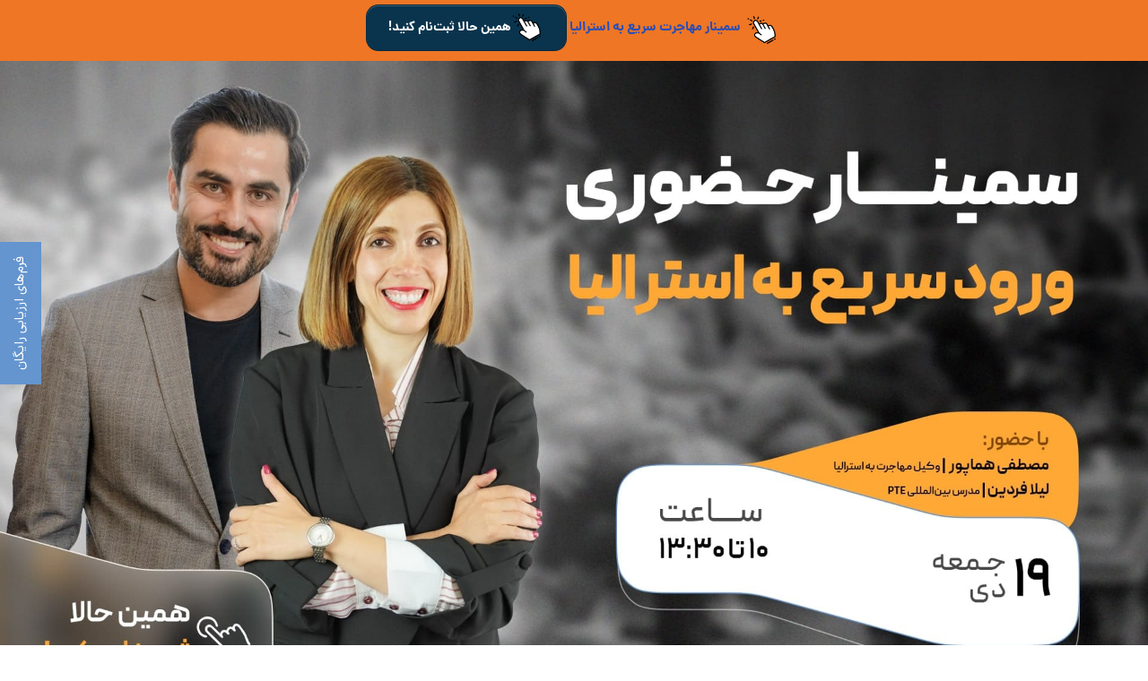

--- FILE ---
content_type: text/html; charset=UTF-8
request_url: https://visapick.com/fa/education-enquiry-form/
body_size: 55044
content:
<!DOCTYPE html>
<html class="avada-html-layout-wide avada-html-header-position-top avada-is-100-percent-template" dir="rtl" lang="fa-IR" prefix="og: https://ogp.me/ns#">
<head>
	<meta http-equiv="X-UA-Compatible" content="IE=edge" />
	<meta http-equiv="Content-Type" content="text/html; charset=utf-8"/>
<script type="pmdelayedscript" data-perfmatters-type="text/javascript" data-cfasync="false" data-no-optimize="1" data-no-defer="1" data-no-minify="1">
/* <![CDATA[ */
 var gform;gform||(document.addEventListener("gform_main_scripts_loaded",function(){gform.scriptsLoaded=!0}),window.addEventListener("DOMContentLoaded",function(){gform.domLoaded=!0}),gform={domLoaded:!1,scriptsLoaded:!1,initializeOnLoaded:function(o){gform.domLoaded&&gform.scriptsLoaded?o():!gform.domLoaded&&gform.scriptsLoaded?window.addEventListener("DOMContentLoaded",o):document.addEventListener("gform_main_scripts_loaded",o)},hooks:{action:{},filter:{}},addAction:function(o,n,r,t){gform.addHook("action",o,n,r,t)},addFilter:function(o,n,r,t){gform.addHook("filter",o,n,r,t)},doAction:function(o){gform.doHook("action",o,arguments)},applyFilters:function(o){return gform.doHook("filter",o,arguments)},removeAction:function(o,n){gform.removeHook("action",o,n)},removeFilter:function(o,n,r){gform.removeHook("filter",o,n,r)},addHook:function(o,n,r,t,i){null==gform.hooks[o][n]&&(gform.hooks[o][n]=[]);var e=gform.hooks[o][n];null==i&&(i=n+"_"+e.length),gform.hooks[o][n].push({tag:i,callable:r,priority:t=null==t?10:t})},doHook:function(n,o,r){var t;if(r=Array.prototype.slice.call(r,1),null!=gform.hooks[n][o]&&((o=gform.hooks[n][o]).sort(function(o,n){return o.priority-n.priority}),o.forEach(function(o){"function"!=typeof(t=o.callable)&&(t=window[t]),"action"==n?t.apply(null,r):r[0]=t.apply(null,r)})),"filter"==n)return r[0]},removeHook:function(o,n,t,i){var r;null!=gform.hooks[o][n]&&(r=(r=gform.hooks[o][n]).filter(function(o,n,r){return!!(null!=i&&i!=o.tag||null!=t&&t!=o.priority)}),gform.hooks[o][n]=r)}}); 
/* ]]> */
</script>

        <meta name="fontiran.com:license" content="JX6CF"/>
        <meta name="fontiran.com:license" content="YSAS5W"/>
	<meta name="viewport" content="width=device-width, initial-scale=1" />
	
<!-- Search Engine Optimization by Rank Math PRO - https://rankmath.com/ -->
<title>فرم ارزیابی رایگان ویزای تحصیلی استرالیا  | ویزاپیک</title><link rel="preload" href="https://visapick.com/fa/wp-content/cache/perfmatters/visapick.com/fa/css/page-14106.used.css?ver=1764839197" as="style" /><link rel="stylesheet" id="perfmatters-used-css" href="https://visapick.com/fa/wp-content/cache/perfmatters/visapick.com/fa/css/page-14106.used.css?ver=1764839197" media="all" />
<meta name="robots" content="follow, index, noarchive, max-snippet:-1, max-video-preview:-1, max-image-preview:large"/>
<link rel="canonical" href="https://visapick.com/fa/education-enquiry-form/" />
<meta property="og:locale" content="fa_IR" />
<meta property="og:type" content="article" />
<meta property="og:title" content="فرم ارزیابی رایگان ویزای تحصیلی استرالیا  | ویزاپیک" />
<meta property="og:url" content="https://visapick.com/fa/education-enquiry-form/" />
<meta property="og:site_name" content="ویزاپیک" />
<meta property="article:publisher" content="http://facebook.com/visapick" />
<meta property="og:updated_time" content="2024-04-09T12:43:35+04:30" />
<meta property="article:published_time" content="2017-06-12T18:31:17+04:30" />
<meta property="article:modified_time" content="2024-04-09T12:43:35+04:30" />
<meta name="twitter:card" content="summary_large_image" />
<meta name="twitter:title" content="فرم ارزیابی رایگان ویزای تحصیلی استرالیا  | ویزاپیک" />
<meta name="twitter:site" content="@visapick" />
<meta name="twitter:creator" content="@visapick" />
<meta name="twitter:label1" content="Time to read" />
<meta name="twitter:data1" content="6 دقیقه" />
<script type="application/ld+json" class="rank-math-schema-pro">{"@context":"https://schema.org","@graph":[{"@type":"Place","@id":"https://visapick.com/fa/#place","geo":{"@type":"GeoCoordinates","latitude":"35.732367","longitude":" 51.411328"},"hasMap":"https://www.google.com/maps/search/?api=1&amp;query=35.732367, 51.411328","address":{"@type":"PostalAddress","streetAddress":"\u062e\u06cc\u0627\u0628\u0627\u0646 \u0648\u0644\u06cc\u0639\u0635\u0631\u060c \u0631\u0648\u0628\u0631\u0648\u06cc \u067e\u0627\u0631\u06a9 \u0645\u0644\u062a\u060c \u06a9\u0648\u0686\u0647 \u0633\u0644\u0637\u0627\u0646\u06cc\u060c \u067e\u0644\u0627\u06a9 \u06f8\u06f0\u060c \u0637\u0628\u0642\u0647 \u067e\u0646\u062c\u0645\u060c \u0648\u0627\u062d\u062f \u06f1\u06f0","addressCountry":"\u0627\u06cc\u0631\u0627\u0646"}},{"@type":"Organization","@id":"https://visapick.com/fa/#organization","name":"\u0645\u0648\u0633\u0633\u0647 \u0645\u0647\u0627\u062c\u0631\u062a\u06cc \u0648\u06cc\u0632\u0627\u067e\u06cc\u06a9","url":"http://www.visapick.com","sameAs":["http://facebook.com/visapick","https://twitter.com/visapick"],"email":"info@visapick.com","address":{"@type":"PostalAddress","streetAddress":"\u062e\u06cc\u0627\u0628\u0627\u0646 \u0648\u0644\u06cc\u0639\u0635\u0631\u060c \u0631\u0648\u0628\u0631\u0648\u06cc \u067e\u0627\u0631\u06a9 \u0645\u0644\u062a\u060c \u06a9\u0648\u0686\u0647 \u0633\u0644\u0637\u0627\u0646\u06cc\u060c \u067e\u0644\u0627\u06a9 \u06f8\u06f0\u060c \u0637\u0628\u0642\u0647 \u067e\u0646\u062c\u0645\u060c \u0648\u0627\u062d\u062f \u06f1\u06f0","addressCountry":"\u0627\u06cc\u0631\u0627\u0646"},"logo":{"@type":"ImageObject","@id":"https://visapick.com/fa/#logo","url":"https://visapick.com/fa/wp-content/uploads/2019/06/VisaPick-Logo-500-500.png","contentUrl":"https://visapick.com/fa/wp-content/uploads/2019/06/VisaPick-Logo-500-500.png","caption":"\u0648\u06cc\u0632\u0627\u067e\u06cc\u06a9","inLanguage":"fa-IR","width":"500","height":"500"},"contactPoint":[{"@type":"ContactPoint","telephone":"009821-58493315","contactType":"customer support"}],"location":{"@id":"https://visapick.com/fa/#place"}},{"@type":"WebSite","@id":"https://visapick.com/fa/#website","url":"https://visapick.com/fa","name":"\u0648\u06cc\u0632\u0627\u067e\u06cc\u06a9","publisher":{"@id":"https://visapick.com/fa/#organization"},"inLanguage":"fa-IR"},{"@type":"BreadcrumbList","@id":"https://visapick.com/fa/education-enquiry-form/#breadcrumb","itemListElement":[{"@type":"ListItem","position":"1","item":{"@id":"https://visapick.com/fa","name":"\u062e\u0627\u0646\u0647"}},{"@type":"ListItem","position":"2","item":{"@id":"https://visapick.com/fa/education-enquiry-form/","name":"\u0641\u0631\u0645 \u0627\u0631\u0632\u06cc\u0627\u0628\u06cc \u0631\u0627\u06cc\u06af\u0627\u0646 \u0648\u06cc\u0632\u0627\u06cc \u062a\u062d\u0635\u06cc\u0644\u06cc \u0627\u0633\u062a\u0631\u0627\u0644\u06cc\u0627\u00a0"}}]},{"@type":"WebPage","@id":"https://visapick.com/fa/education-enquiry-form/#webpage","url":"https://visapick.com/fa/education-enquiry-form/","name":"\u0641\u0631\u0645 \u0627\u0631\u0632\u06cc\u0627\u0628\u06cc \u0631\u0627\u06cc\u06af\u0627\u0646 \u0648\u06cc\u0632\u0627\u06cc \u062a\u062d\u0635\u06cc\u0644\u06cc \u0627\u0633\u062a\u0631\u0627\u0644\u06cc\u0627\u00a0 | \u0648\u06cc\u0632\u0627\u067e\u06cc\u06a9","datePublished":"2017-06-12T18:31:17+04:30","dateModified":"2024-04-09T12:43:35+04:30","isPartOf":{"@id":"https://visapick.com/fa/#website"},"inLanguage":"fa-IR","breadcrumb":{"@id":"https://visapick.com/fa/education-enquiry-form/#breadcrumb"}},{"@type":"Person","@id":"https://visapick.com/fa/education-enquiry-form/#author","name":"\u062f\u0627\u0648\u062f \u062e\u0627\u0646\u06cc","image":{"@type":"ImageObject","@id":"","url":"","caption":"\u062f\u0627\u0648\u062f \u062e\u0627\u0646\u06cc","inLanguage":"fa-IR"},"worksFor":{"@id":"https://visapick.com/fa/#organization"}},{"@type":"Article","headline":"\u0641\u0631\u0645 \u0627\u0631\u0632\u06cc\u0627\u0628\u06cc \u0631\u0627\u06cc\u06af\u0627\u0646 \u0648\u06cc\u0632\u0627\u06cc \u062a\u062d\u0635\u06cc\u0644\u06cc \u0627\u0633\u062a\u0631\u0627\u0644\u06cc\u0627\u00a0 | \u0648\u06cc\u0632\u0627\u067e\u06cc\u06a9","datePublished":"2017-06-12T18:31:17+04:30","dateModified":"2024-04-09T12:43:35+04:30","author":{"@id":"https://visapick.com/fa/education-enquiry-form/#author","name":"\u062f\u0627\u0648\u062f \u062e\u0627\u0646\u06cc"},"publisher":{"@id":"https://visapick.com/fa/#organization"},"description":"[base64]/[base64]","name":"\u0641\u0631\u0645 \u0627\u0631\u0632\u06cc\u0627\u0628\u06cc \u0631\u0627\u06cc\u06af\u0627\u0646 \u0648\u06cc\u0632\u0627\u06cc \u062a\u062d\u0635\u06cc\u0644\u06cc \u0627\u0633\u062a\u0631\u0627\u0644\u06cc\u0627\u00a0 | \u0648\u06cc\u0632\u0627\u067e\u06cc\u06a9","@id":"https://visapick.com/fa/education-enquiry-form/#richSnippet","isPartOf":{"@id":"https://visapick.com/fa/education-enquiry-form/#webpage"},"inLanguage":"fa-IR","mainEntityOfPage":{"@id":"https://visapick.com/fa/education-enquiry-form/#webpage"}}]}</script>
<!-- /افزونه سئو وردپرس رنک مث -->

<link rel='dns-prefetch' href='//maxcdn.bootstrapcdn.com' />
		
		
		
				<style id='wp-img-auto-sizes-contain-inline-css' type='text/css'>
img:is([sizes=auto i],[sizes^="auto," i]){contain-intrinsic-size:3000px 1500px}
/*# sourceURL=wp-img-auto-sizes-contain-inline-css */
</style>
<link rel="stylesheet" id="wp-block-library-rtl-css" type="text/css" media="all" data-pmdelayedstyle="https://visapick.com/fa/wp-includes/css/dist/block-library/style-rtl.min.css?ver=6.9">
<style id='global-styles-inline-css' type='text/css'>
:root{--wp--preset--aspect-ratio--square: 1;--wp--preset--aspect-ratio--4-3: 4/3;--wp--preset--aspect-ratio--3-4: 3/4;--wp--preset--aspect-ratio--3-2: 3/2;--wp--preset--aspect-ratio--2-3: 2/3;--wp--preset--aspect-ratio--16-9: 16/9;--wp--preset--aspect-ratio--9-16: 9/16;--wp--preset--color--black: #000000;--wp--preset--color--cyan-bluish-gray: #abb8c3;--wp--preset--color--white: #ffffff;--wp--preset--color--pale-pink: #f78da7;--wp--preset--color--vivid-red: #cf2e2e;--wp--preset--color--luminous-vivid-orange: #ff6900;--wp--preset--color--luminous-vivid-amber: #fcb900;--wp--preset--color--light-green-cyan: #7bdcb5;--wp--preset--color--vivid-green-cyan: #00d084;--wp--preset--color--pale-cyan-blue: #8ed1fc;--wp--preset--color--vivid-cyan-blue: #0693e3;--wp--preset--color--vivid-purple: #9b51e0;--wp--preset--color--awb-color-1: #ffffff;--wp--preset--color--awb-color-2: #f6f6f6;--wp--preset--color--awb-color-3: #f3f5f6;--wp--preset--color--awb-color-4: #e0dede;--wp--preset--color--awb-color-5: #ffa835;--wp--preset--color--awb-color-6: #3b5d71;--wp--preset--color--awb-color-7: #333333;--wp--preset--color--awb-color-8: #0a344d;--wp--preset--color--awb-color-custom-10: #0667a0;--wp--preset--color--awb-color-custom-11: #747474;--wp--preset--color--awb-color-custom-12: #a0ce4e;--wp--preset--color--awb-color-custom-13: #ebeaea;--wp--preset--color--awb-color-custom-14: #f9f9f9;--wp--preset--color--awb-color-custom-15: #8c8989;--wp--preset--color--awb-color-custom-16: #2d61c6;--wp--preset--color--awb-color-custom-17: #212934;--wp--preset--color--awb-color-custom-18: #e8e8e8;--wp--preset--gradient--vivid-cyan-blue-to-vivid-purple: linear-gradient(135deg,rgb(6,147,227) 0%,rgb(155,81,224) 100%);--wp--preset--gradient--light-green-cyan-to-vivid-green-cyan: linear-gradient(135deg,rgb(122,220,180) 0%,rgb(0,208,130) 100%);--wp--preset--gradient--luminous-vivid-amber-to-luminous-vivid-orange: linear-gradient(135deg,rgb(252,185,0) 0%,rgb(255,105,0) 100%);--wp--preset--gradient--luminous-vivid-orange-to-vivid-red: linear-gradient(135deg,rgb(255,105,0) 0%,rgb(207,46,46) 100%);--wp--preset--gradient--very-light-gray-to-cyan-bluish-gray: linear-gradient(135deg,rgb(238,238,238) 0%,rgb(169,184,195) 100%);--wp--preset--gradient--cool-to-warm-spectrum: linear-gradient(135deg,rgb(74,234,220) 0%,rgb(151,120,209) 20%,rgb(207,42,186) 40%,rgb(238,44,130) 60%,rgb(251,105,98) 80%,rgb(254,248,76) 100%);--wp--preset--gradient--blush-light-purple: linear-gradient(135deg,rgb(255,206,236) 0%,rgb(152,150,240) 100%);--wp--preset--gradient--blush-bordeaux: linear-gradient(135deg,rgb(254,205,165) 0%,rgb(254,45,45) 50%,rgb(107,0,62) 100%);--wp--preset--gradient--luminous-dusk: linear-gradient(135deg,rgb(255,203,112) 0%,rgb(199,81,192) 50%,rgb(65,88,208) 100%);--wp--preset--gradient--pale-ocean: linear-gradient(135deg,rgb(255,245,203) 0%,rgb(182,227,212) 50%,rgb(51,167,181) 100%);--wp--preset--gradient--electric-grass: linear-gradient(135deg,rgb(202,248,128) 0%,rgb(113,206,126) 100%);--wp--preset--gradient--midnight: linear-gradient(135deg,rgb(2,3,129) 0%,rgb(40,116,252) 100%);--wp--preset--font-size--small: 11.25px;--wp--preset--font-size--medium: 20px;--wp--preset--font-size--large: 22.5px;--wp--preset--font-size--x-large: 42px;--wp--preset--font-size--normal: 15px;--wp--preset--font-size--xlarge: 30px;--wp--preset--font-size--huge: 45px;--wp--preset--spacing--20: 0.44rem;--wp--preset--spacing--30: 0.67rem;--wp--preset--spacing--40: 1rem;--wp--preset--spacing--50: 1.5rem;--wp--preset--spacing--60: 2.25rem;--wp--preset--spacing--70: 3.38rem;--wp--preset--spacing--80: 5.06rem;--wp--preset--shadow--natural: 6px 6px 9px rgba(0, 0, 0, 0.2);--wp--preset--shadow--deep: 12px 12px 50px rgba(0, 0, 0, 0.4);--wp--preset--shadow--sharp: 6px 6px 0px rgba(0, 0, 0, 0.2);--wp--preset--shadow--outlined: 6px 6px 0px -3px rgb(255, 255, 255), 6px 6px rgb(0, 0, 0);--wp--preset--shadow--crisp: 6px 6px 0px rgb(0, 0, 0);}:where(.is-layout-flex){gap: 0.5em;}:where(.is-layout-grid){gap: 0.5em;}body .is-layout-flex{display: flex;}.is-layout-flex{flex-wrap: wrap;align-items: center;}.is-layout-flex > :is(*, div){margin: 0;}body .is-layout-grid{display: grid;}.is-layout-grid > :is(*, div){margin: 0;}:where(.wp-block-columns.is-layout-flex){gap: 2em;}:where(.wp-block-columns.is-layout-grid){gap: 2em;}:where(.wp-block-post-template.is-layout-flex){gap: 1.25em;}:where(.wp-block-post-template.is-layout-grid){gap: 1.25em;}.has-black-color{color: var(--wp--preset--color--black) !important;}.has-cyan-bluish-gray-color{color: var(--wp--preset--color--cyan-bluish-gray) !important;}.has-white-color{color: var(--wp--preset--color--white) !important;}.has-pale-pink-color{color: var(--wp--preset--color--pale-pink) !important;}.has-vivid-red-color{color: var(--wp--preset--color--vivid-red) !important;}.has-luminous-vivid-orange-color{color: var(--wp--preset--color--luminous-vivid-orange) !important;}.has-luminous-vivid-amber-color{color: var(--wp--preset--color--luminous-vivid-amber) !important;}.has-light-green-cyan-color{color: var(--wp--preset--color--light-green-cyan) !important;}.has-vivid-green-cyan-color{color: var(--wp--preset--color--vivid-green-cyan) !important;}.has-pale-cyan-blue-color{color: var(--wp--preset--color--pale-cyan-blue) !important;}.has-vivid-cyan-blue-color{color: var(--wp--preset--color--vivid-cyan-blue) !important;}.has-vivid-purple-color{color: var(--wp--preset--color--vivid-purple) !important;}.has-black-background-color{background-color: var(--wp--preset--color--black) !important;}.has-cyan-bluish-gray-background-color{background-color: var(--wp--preset--color--cyan-bluish-gray) !important;}.has-white-background-color{background-color: var(--wp--preset--color--white) !important;}.has-pale-pink-background-color{background-color: var(--wp--preset--color--pale-pink) !important;}.has-vivid-red-background-color{background-color: var(--wp--preset--color--vivid-red) !important;}.has-luminous-vivid-orange-background-color{background-color: var(--wp--preset--color--luminous-vivid-orange) !important;}.has-luminous-vivid-amber-background-color{background-color: var(--wp--preset--color--luminous-vivid-amber) !important;}.has-light-green-cyan-background-color{background-color: var(--wp--preset--color--light-green-cyan) !important;}.has-vivid-green-cyan-background-color{background-color: var(--wp--preset--color--vivid-green-cyan) !important;}.has-pale-cyan-blue-background-color{background-color: var(--wp--preset--color--pale-cyan-blue) !important;}.has-vivid-cyan-blue-background-color{background-color: var(--wp--preset--color--vivid-cyan-blue) !important;}.has-vivid-purple-background-color{background-color: var(--wp--preset--color--vivid-purple) !important;}.has-black-border-color{border-color: var(--wp--preset--color--black) !important;}.has-cyan-bluish-gray-border-color{border-color: var(--wp--preset--color--cyan-bluish-gray) !important;}.has-white-border-color{border-color: var(--wp--preset--color--white) !important;}.has-pale-pink-border-color{border-color: var(--wp--preset--color--pale-pink) !important;}.has-vivid-red-border-color{border-color: var(--wp--preset--color--vivid-red) !important;}.has-luminous-vivid-orange-border-color{border-color: var(--wp--preset--color--luminous-vivid-orange) !important;}.has-luminous-vivid-amber-border-color{border-color: var(--wp--preset--color--luminous-vivid-amber) !important;}.has-light-green-cyan-border-color{border-color: var(--wp--preset--color--light-green-cyan) !important;}.has-vivid-green-cyan-border-color{border-color: var(--wp--preset--color--vivid-green-cyan) !important;}.has-pale-cyan-blue-border-color{border-color: var(--wp--preset--color--pale-cyan-blue) !important;}.has-vivid-cyan-blue-border-color{border-color: var(--wp--preset--color--vivid-cyan-blue) !important;}.has-vivid-purple-border-color{border-color: var(--wp--preset--color--vivid-purple) !important;}.has-vivid-cyan-blue-to-vivid-purple-gradient-background{background: var(--wp--preset--gradient--vivid-cyan-blue-to-vivid-purple) !important;}.has-light-green-cyan-to-vivid-green-cyan-gradient-background{background: var(--wp--preset--gradient--light-green-cyan-to-vivid-green-cyan) !important;}.has-luminous-vivid-amber-to-luminous-vivid-orange-gradient-background{background: var(--wp--preset--gradient--luminous-vivid-amber-to-luminous-vivid-orange) !important;}.has-luminous-vivid-orange-to-vivid-red-gradient-background{background: var(--wp--preset--gradient--luminous-vivid-orange-to-vivid-red) !important;}.has-very-light-gray-to-cyan-bluish-gray-gradient-background{background: var(--wp--preset--gradient--very-light-gray-to-cyan-bluish-gray) !important;}.has-cool-to-warm-spectrum-gradient-background{background: var(--wp--preset--gradient--cool-to-warm-spectrum) !important;}.has-blush-light-purple-gradient-background{background: var(--wp--preset--gradient--blush-light-purple) !important;}.has-blush-bordeaux-gradient-background{background: var(--wp--preset--gradient--blush-bordeaux) !important;}.has-luminous-dusk-gradient-background{background: var(--wp--preset--gradient--luminous-dusk) !important;}.has-pale-ocean-gradient-background{background: var(--wp--preset--gradient--pale-ocean) !important;}.has-electric-grass-gradient-background{background: var(--wp--preset--gradient--electric-grass) !important;}.has-midnight-gradient-background{background: var(--wp--preset--gradient--midnight) !important;}.has-small-font-size{font-size: var(--wp--preset--font-size--small) !important;}.has-medium-font-size{font-size: var(--wp--preset--font-size--medium) !important;}.has-large-font-size{font-size: var(--wp--preset--font-size--large) !important;}.has-x-large-font-size{font-size: var(--wp--preset--font-size--x-large) !important;}
/*# sourceURL=global-styles-inline-css */
</style>

<style id='classic-theme-styles-inline-css' type='text/css'>
/*! This file is auto-generated */
.wp-block-button__link{color:#fff;background-color:#32373c;border-radius:9999px;box-shadow:none;text-decoration:none;padding:calc(.667em + 2px) calc(1.333em + 2px);font-size:1.125em}.wp-block-file__button{background:#32373c;color:#fff;text-decoration:none}
/*# sourceURL=/wp-includes/css/classic-themes.min.css */
</style>
<link rel="stylesheet" id="wp-faq-schema-jquery-ui-css" type="text/css" media="all" data-pmdelayedstyle="https://visapick.com/fa/wp-content/plugins/faq-schema-for-pages-and-posts//css/jquery-ui.css?ver=2.0.0">
<link rel="stylesheet" id="kk-star-ratings-css" type="text/css" media="all" data-pmdelayedstyle="https://visapick.com/fa/wp-content/plugins/kk-star-ratings/src/core/public/css/kk-star-ratings.css?ver=5.4.10.2">
<link rel="stylesheet" id="fontawesome-css" type="text/css" media="all" data-pmdelayedstyle="https://maxcdn.bootstrapcdn.com/font-awesome/4.6.3/css/font-awesome.min.css?ver=4.4.0">
<link rel="stylesheet" id="imgareaselect-css" type="text/css" media="all" data-pmdelayedstyle="https://visapick.com/fa/wp-includes/js/imgareaselect/imgareaselect.css?ver=0.9.8">
<link rel="stylesheet" id="wp-user-profile-avatar-frontend-css" type="text/css" media="all" data-pmdelayedstyle="https://visapick.com/fa/wp-content/plugins/wp-user-profile-avatar/assets/css/frontend.min.css?ver=6.9">
<link rel="stylesheet" id="gform_basic-css" type="text/css" media="all" data-pmdelayedstyle="https://visapick.com/fa/wp-content/plugins/gravityforms/assets/css/dist/basic.min.css?ver=2.6.9">
<link rel="stylesheet" id="gform_theme_components-css" type="text/css" media="all" data-pmdelayedstyle="https://visapick.com/fa/wp-content/plugins/gravityforms/assets/css/dist/theme-components.min.css?ver=2.6.9">
<link rel="stylesheet" id="gform_theme_ie11-css" type="text/css" media="all" data-pmdelayedstyle="https://visapick.com/fa/wp-content/plugins/gravityforms/assets/css/dist/theme-ie11.min.css?ver=2.6.9">
<link rel="stylesheet" id="gform_theme-css" type="text/css" media="all" data-pmdelayedstyle="https://visapick.com/fa/wp-content/plugins/gravityforms/assets/css/dist/theme.min.css?ver=2.6.9">
<link rel="stylesheet" id="dkgfsib-free-admin-style-css" type="text/css" media="all" data-pmdelayedstyle="https://visapick.com/fa/wp-content/plugins/addon-gravityforms-sendinblue-free//assets/css/admin.min.css?ver=2.5.0~1">
<link rel="stylesheet" id="fusion-dynamic-css-css" type="text/css" media="all" data-pmdelayedstyle="https://visapick.com/fa/wp-content/uploads/fusion-styles/41f714d04681f2c817e964c2fe1b632d.min.css?ver=3.11.14">
<link rel="stylesheet" id="avada-fullwidth-md-css" type="text/css" media="only screen and (max-width: 1024px)" data-pmdelayedstyle="https://visapick.com/fa/wp-content/plugins/fusion-builder/assets/css/media/fullwidth-md.min.css?ver=3.11.14">
<link rel="stylesheet" id="avada-fullwidth-sm-css" type="text/css" media="only screen and (max-width: 640px)" data-pmdelayedstyle="https://visapick.com/fa/wp-content/plugins/fusion-builder/assets/css/media/fullwidth-sm.min.css?ver=3.11.14">
<link rel="stylesheet" id="avada-icon-md-css" type="text/css" media="only screen and (max-width: 1024px)" data-pmdelayedstyle="https://visapick.com/fa/wp-content/plugins/fusion-builder/assets/css/media/icon-md.min.css?ver=3.11.14">
<link rel="stylesheet" id="avada-icon-sm-css" type="text/css" media="only screen and (max-width: 640px)" data-pmdelayedstyle="https://visapick.com/fa/wp-content/plugins/fusion-builder/assets/css/media/icon-sm.min.css?ver=3.11.14">
<link rel="stylesheet" id="avada-grid-md-css" type="text/css" media="only screen and (max-width: 1024px)" data-pmdelayedstyle="https://visapick.com/fa/wp-content/plugins/fusion-builder/assets/css/media/grid-md.min.css?ver=7.11.14">
<link rel="stylesheet" id="avada-grid-sm-css" type="text/css" media="only screen and (max-width: 640px)" data-pmdelayedstyle="https://visapick.com/fa/wp-content/plugins/fusion-builder/assets/css/media/grid-sm.min.css?ver=7.11.14">
<link rel="stylesheet" id="avada-image-md-css" type="text/css" media="only screen and (max-width: 1024px)" data-pmdelayedstyle="https://visapick.com/fa/wp-content/plugins/fusion-builder/assets/css/media/image-md.min.css?ver=7.11.14">
<link rel="stylesheet" id="avada-image-sm-css" type="text/css" media="only screen and (max-width: 640px)" data-pmdelayedstyle="https://visapick.com/fa/wp-content/plugins/fusion-builder/assets/css/media/image-sm.min.css?ver=7.11.14">
<link rel="stylesheet" id="avada-person-md-css" type="text/css" media="only screen and (max-width: 1024px)" data-pmdelayedstyle="https://visapick.com/fa/wp-content/plugins/fusion-builder/assets/css/media/person-md.min.css?ver=7.11.14">
<link rel="stylesheet" id="avada-person-sm-css" type="text/css" media="only screen and (max-width: 640px)" data-pmdelayedstyle="https://visapick.com/fa/wp-content/plugins/fusion-builder/assets/css/media/person-sm.min.css?ver=7.11.14">
<link rel="stylesheet" id="avada-section-separator-md-css" type="text/css" media="only screen and (max-width: 1024px)" data-pmdelayedstyle="https://visapick.com/fa/wp-content/plugins/fusion-builder/assets/css/media/section-separator-md.min.css?ver=3.11.14">
<link rel="stylesheet" id="avada-section-separator-sm-css" type="text/css" media="only screen and (max-width: 640px)" data-pmdelayedstyle="https://visapick.com/fa/wp-content/plugins/fusion-builder/assets/css/media/section-separator-sm.min.css?ver=3.11.14">
<link rel="stylesheet" id="avada-social-sharing-md-css" type="text/css" media="only screen and (max-width: 1024px)" data-pmdelayedstyle="https://visapick.com/fa/wp-content/plugins/fusion-builder/assets/css/media/social-sharing-md.min.css?ver=7.11.14">
<link rel="stylesheet" id="avada-social-sharing-sm-css" type="text/css" media="only screen and (max-width: 640px)" data-pmdelayedstyle="https://visapick.com/fa/wp-content/plugins/fusion-builder/assets/css/media/social-sharing-sm.min.css?ver=7.11.14">
<link rel="stylesheet" id="avada-social-links-md-css" type="text/css" media="only screen and (max-width: 1024px)" data-pmdelayedstyle="https://visapick.com/fa/wp-content/plugins/fusion-builder/assets/css/media/social-links-md.min.css?ver=7.11.14">
<link rel="stylesheet" id="avada-social-links-sm-css" type="text/css" media="only screen and (max-width: 640px)" data-pmdelayedstyle="https://visapick.com/fa/wp-content/plugins/fusion-builder/assets/css/media/social-links-sm.min.css?ver=7.11.14">
<link rel="stylesheet" id="avada-tabs-lg-min-css" type="text/css" media="only screen and (min-width: 640px)" data-pmdelayedstyle="https://visapick.com/fa/wp-content/plugins/fusion-builder/assets/css/media/tabs-lg-min.min.css?ver=7.11.14">
<link rel="stylesheet" id="avada-tabs-lg-max-css" type="text/css" media="only screen and (max-width: 640px)" data-pmdelayedstyle="https://visapick.com/fa/wp-content/plugins/fusion-builder/assets/css/media/tabs-lg-max.min.css?ver=7.11.14">
<link rel="stylesheet" id="avada-tabs-md-css" type="text/css" media="only screen and (max-width: 1024px)" data-pmdelayedstyle="https://visapick.com/fa/wp-content/plugins/fusion-builder/assets/css/media/tabs-md.min.css?ver=7.11.14">
<link rel="stylesheet" id="avada-tabs-sm-css" type="text/css" media="only screen and (max-width: 640px)" data-pmdelayedstyle="https://visapick.com/fa/wp-content/plugins/fusion-builder/assets/css/media/tabs-sm.min.css?ver=7.11.14">
<link rel="stylesheet" id="awb-title-md-css" type="text/css" media="only screen and (max-width: 1024px)" data-pmdelayedstyle="https://visapick.com/fa/wp-content/plugins/fusion-builder/assets/css/media/title-md.min.css?ver=3.11.14">
<link rel="stylesheet" id="awb-title-sm-css" type="text/css" media="only screen and (max-width: 640px)" data-pmdelayedstyle="https://visapick.com/fa/wp-content/plugins/fusion-builder/assets/css/media/title-sm.min.css?ver=3.11.14">
<link rel="stylesheet" id="avada-swiper-md-css" type="text/css" media="only screen and (max-width: 1024px)" data-pmdelayedstyle="https://visapick.com/fa/wp-content/plugins/fusion-builder/assets/css/media/swiper-md.min.css?ver=7.11.14">
<link rel="stylesheet" id="avada-swiper-sm-css" type="text/css" media="only screen and (max-width: 640px)" data-pmdelayedstyle="https://visapick.com/fa/wp-content/plugins/fusion-builder/assets/css/media/swiper-sm.min.css?ver=7.11.14">
<link rel="stylesheet" id="avada-post-cards-md-css" type="text/css" media="only screen and (max-width: 1024px)" data-pmdelayedstyle="https://visapick.com/fa/wp-content/plugins/fusion-builder/assets/css/media/post-cards-md.min.css?ver=7.11.14">
<link rel="stylesheet" id="avada-post-cards-sm-css" type="text/css" media="only screen and (max-width: 640px)" data-pmdelayedstyle="https://visapick.com/fa/wp-content/plugins/fusion-builder/assets/css/media/post-cards-sm.min.css?ver=7.11.14">
<link rel="stylesheet" id="awb-meta-md-css" type="text/css" media="only screen and (max-width: 1024px)" data-pmdelayedstyle="https://visapick.com/fa/wp-content/plugins/fusion-builder/assets/css/media/meta-md.min.css?ver=7.11.14">
<link rel="stylesheet" id="awb-meta-sm-css" type="text/css" media="only screen and (max-width: 640px)" data-pmdelayedstyle="https://visapick.com/fa/wp-content/plugins/fusion-builder/assets/css/media/meta-sm.min.css?ver=7.11.14">
<link rel="stylesheet" id="awb-layout-colums-md-css" type="text/css" media="only screen and (max-width: 1024px)" data-pmdelayedstyle="https://visapick.com/fa/wp-content/plugins/fusion-builder/assets/css/media/layout-columns-md.min.css?ver=3.11.14">
<link rel="stylesheet" id="awb-layout-colums-sm-css" type="text/css" media="only screen and (max-width: 640px)" data-pmdelayedstyle="https://visapick.com/fa/wp-content/plugins/fusion-builder/assets/css/media/layout-columns-sm.min.css?ver=3.11.14">
<link rel="stylesheet" id="avada-max-1c-css" type="text/css" media="only screen and (max-width: 644px)" data-pmdelayedstyle="https://visapick.com/fa/wp-content/themes/Avada/assets/css/media/max-1c.min.css?ver=7.11.14">
<link rel="stylesheet" id="avada-max-2c-css" type="text/css" media="only screen and (max-width: 735px)" data-pmdelayedstyle="https://visapick.com/fa/wp-content/themes/Avada/assets/css/media/max-2c.min.css?ver=7.11.14">
<link rel="stylesheet" id="avada-min-2c-max-3c-css" type="text/css" media="only screen and (min-width: 735px) and (max-width: 826px)" data-pmdelayedstyle="https://visapick.com/fa/wp-content/themes/Avada/assets/css/media/min-2c-max-3c.min.css?ver=7.11.14">
<link rel="stylesheet" id="avada-min-3c-max-4c-css" type="text/css" media="only screen and (min-width: 826px) and (max-width: 917px)" data-pmdelayedstyle="https://visapick.com/fa/wp-content/themes/Avada/assets/css/media/min-3c-max-4c.min.css?ver=7.11.14">
<link rel="stylesheet" id="avada-min-4c-max-5c-css" type="text/css" media="only screen and (min-width: 917px) and (max-width: 1008px)" data-pmdelayedstyle="https://visapick.com/fa/wp-content/themes/Avada/assets/css/media/min-4c-max-5c.min.css?ver=7.11.14">
<link rel="stylesheet" id="avada-min-5c-max-6c-css" type="text/css" media="only screen and (min-width: 1008px) and (max-width: 1099px)" data-pmdelayedstyle="https://visapick.com/fa/wp-content/themes/Avada/assets/css/media/min-5c-max-6c.min.css?ver=7.11.14">
<link rel="stylesheet" id="avada-min-shbp-css" type="text/css" media="only screen and (min-width: 1101px)" data-pmdelayedstyle="https://visapick.com/fa/wp-content/themes/Avada/assets/css/media/min-shbp.min.css?ver=7.11.14">
<link rel="stylesheet" id="avada-min-shbp-header-legacy-css" type="text/css" media="only screen and (min-width: 1101px)" data-pmdelayedstyle="https://visapick.com/fa/wp-content/themes/Avada/assets/css/media/min-shbp-header-legacy.min.css?ver=7.11.14">
<link rel="stylesheet" id="avada-max-shbp-css" type="text/css" media="only screen and (max-width: 1100px)" data-pmdelayedstyle="https://visapick.com/fa/wp-content/themes/Avada/assets/css/media/max-shbp.min.css?ver=7.11.14">
<link rel="stylesheet" id="avada-max-shbp-header-legacy-css" type="text/css" media="only screen and (max-width: 1100px)" data-pmdelayedstyle="https://visapick.com/fa/wp-content/themes/Avada/assets/css/media/max-shbp-header-legacy.min.css?ver=7.11.14">
<link rel="stylesheet" id="avada-max-sh-shbp-css" type="text/css" media="only screen and (max-width: 1100px)" data-pmdelayedstyle="https://visapick.com/fa/wp-content/themes/Avada/assets/css/media/max-sh-shbp.min.css?ver=7.11.14">
<link rel="stylesheet" id="avada-max-sh-shbp-header-legacy-css" type="text/css" media="only screen and (max-width: 1100px)" data-pmdelayedstyle="https://visapick.com/fa/wp-content/themes/Avada/assets/css/media/max-sh-shbp-header-legacy.min.css?ver=7.11.14">
<link rel="stylesheet" id="avada-min-768-max-1024-p-css" type="text/css" media="only screen and (min-device-width: 768px) and (max-device-width: 1024px) and (orientation: portrait)" data-pmdelayedstyle="https://visapick.com/fa/wp-content/themes/Avada/assets/css/media/min-768-max-1024-p.min.css?ver=7.11.14">
<link rel="stylesheet" id="avada-min-768-max-1024-p-header-legacy-css" type="text/css" media="only screen and (min-device-width: 768px) and (max-device-width: 1024px) and (orientation: portrait)" data-pmdelayedstyle="https://visapick.com/fa/wp-content/themes/Avada/assets/css/media/min-768-max-1024-p-header-legacy.min.css?ver=7.11.14">
<link rel="stylesheet" id="avada-min-768-max-1024-l-css" type="text/css" media="only screen and (min-device-width: 768px) and (max-device-width: 1024px) and (orientation: landscape)" data-pmdelayedstyle="https://visapick.com/fa/wp-content/themes/Avada/assets/css/media/min-768-max-1024-l.min.css?ver=7.11.14">
<link rel="stylesheet" id="avada-min-768-max-1024-l-header-legacy-css" type="text/css" media="only screen and (min-device-width: 768px) and (max-device-width: 1024px) and (orientation: landscape)" data-pmdelayedstyle="https://visapick.com/fa/wp-content/themes/Avada/assets/css/media/min-768-max-1024-l-header-legacy.min.css?ver=7.11.14">
<link rel="stylesheet" id="avada-max-sh-cbp-css" type="text/css" media="only screen and (max-width: 800px)" data-pmdelayedstyle="https://visapick.com/fa/wp-content/themes/Avada/assets/css/media/max-sh-cbp.min.css?ver=7.11.14">
<link rel="stylesheet" id="avada-max-sh-sbp-css" type="text/css" media="only screen and (max-width: 800px)" data-pmdelayedstyle="https://visapick.com/fa/wp-content/themes/Avada/assets/css/media/max-sh-sbp.min.css?ver=7.11.14">
<link rel="stylesheet" id="avada-max-sh-640-css" type="text/css" media="only screen and (max-width: 640px)" data-pmdelayedstyle="https://visapick.com/fa/wp-content/themes/Avada/assets/css/media/max-sh-640.min.css?ver=7.11.14">
<link rel="stylesheet" id="avada-max-shbp-18-css" type="text/css" media="only screen and (max-width: 1082px)" data-pmdelayedstyle="https://visapick.com/fa/wp-content/themes/Avada/assets/css/media/max-shbp-18.min.css?ver=7.11.14">
<link rel="stylesheet" id="avada-max-shbp-32-css" type="text/css" media="only screen and (max-width: 1068px)" data-pmdelayedstyle="https://visapick.com/fa/wp-content/themes/Avada/assets/css/media/max-shbp-32.min.css?ver=7.11.14">
<link rel="stylesheet" id="avada-min-sh-cbp-css" type="text/css" media="only screen and (min-width: 800px)" data-pmdelayedstyle="https://visapick.com/fa/wp-content/themes/Avada/assets/css/media/min-sh-cbp.min.css?ver=7.11.14">
<link rel="stylesheet" id="avada-max-640-css" type="text/css" media="only screen and (max-device-width: 640px)" data-pmdelayedstyle="https://visapick.com/fa/wp-content/themes/Avada/assets/css/media/max-640.min.css?ver=7.11.14">
<link rel="stylesheet" id="avada-max-main-css" type="text/css" media="only screen and (max-width: 1099px)" data-pmdelayedstyle="https://visapick.com/fa/wp-content/themes/Avada/assets/css/media/max-main.min.css?ver=7.11.14">
<link rel="stylesheet" id="avada-max-cbp-css" type="text/css" media="only screen and (max-width: 800px)" data-pmdelayedstyle="https://visapick.com/fa/wp-content/themes/Avada/assets/css/media/max-cbp.min.css?ver=7.11.14">
<link rel="stylesheet" id="avada-max-640-gravity-css" type="text/css" media="only screen and (max-device-width: 640px)" data-pmdelayedstyle="https://visapick.com/fa/wp-content/themes/Avada/assets/css/media/max-640-gravity.min.css?ver=7.11.14">
<link rel="stylesheet" id="avada-max-sh-cbp-gravity-css" type="text/css" media="only screen and (max-width: 800px)" data-pmdelayedstyle="https://visapick.com/fa/wp-content/themes/Avada/assets/css/media/max-sh-cbp-gravity.min.css?ver=7.11.14">
<link rel="stylesheet" id="avada-max-sh-cbp-cf7-css" type="text/css" media="only screen and (max-width: 800px)" data-pmdelayedstyle="https://visapick.com/fa/wp-content/themes/Avada/assets/css/media/max-sh-cbp-cf7.min.css?ver=7.11.14">
<link rel="stylesheet" id="avada-max-sh-cbp-social-sharing-css" type="text/css" media="only screen and (max-width: 800px)" data-pmdelayedstyle="https://visapick.com/fa/wp-content/themes/Avada/assets/css/media/max-sh-cbp-social-sharing.min.css?ver=7.11.14">
<link rel="stylesheet" id="fb-max-sh-cbp-css" type="text/css" media="only screen and (max-width: 800px)" data-pmdelayedstyle="https://visapick.com/fa/wp-content/plugins/fusion-builder/assets/css/media/max-sh-cbp.min.css?ver=3.11.14">
<link rel="stylesheet" id="fb-min-768-max-1024-p-css" type="text/css" media="only screen and (min-device-width: 768px) and (max-device-width: 1024px) and (orientation: portrait)" data-pmdelayedstyle="https://visapick.com/fa/wp-content/plugins/fusion-builder/assets/css/media/min-768-max-1024-p.min.css?ver=3.11.14">
<link rel="stylesheet" id="fb-max-640-css" type="text/css" media="only screen and (max-device-width: 640px)" data-pmdelayedstyle="https://visapick.com/fa/wp-content/plugins/fusion-builder/assets/css/media/max-640.min.css?ver=3.11.14">
<link rel="stylesheet" id="fb-max-1c-css" type="text/css" media="only screen and (max-width: 644px)" data-pmdelayedstyle="https://visapick.com/fa/wp-content/plugins/fusion-builder/assets/css/media/max-1c.css?ver=3.11.14">
<link rel="stylesheet" id="fb-max-2c-css" type="text/css" media="only screen and (max-width: 735px)" data-pmdelayedstyle="https://visapick.com/fa/wp-content/plugins/fusion-builder/assets/css/media/max-2c.css?ver=3.11.14">
<link rel="stylesheet" id="fb-min-2c-max-3c-css" type="text/css" media="only screen and (min-width: 735px) and (max-width: 826px)" data-pmdelayedstyle="https://visapick.com/fa/wp-content/plugins/fusion-builder/assets/css/media/min-2c-max-3c.css?ver=3.11.14">
<link rel="stylesheet" id="fb-min-3c-max-4c-css" type="text/css" media="only screen and (min-width: 826px) and (max-width: 917px)" data-pmdelayedstyle="https://visapick.com/fa/wp-content/plugins/fusion-builder/assets/css/media/min-3c-max-4c.css?ver=3.11.14">
<link rel="stylesheet" id="fb-min-4c-max-5c-css" type="text/css" media="only screen and (min-width: 917px) and (max-width: 1008px)" data-pmdelayedstyle="https://visapick.com/fa/wp-content/plugins/fusion-builder/assets/css/media/min-4c-max-5c.css?ver=3.11.14">
<link rel="stylesheet" id="fb-min-5c-max-6c-css" type="text/css" media="only screen and (min-width: 1008px) and (max-width: 1099px)" data-pmdelayedstyle="https://visapick.com/fa/wp-content/plugins/fusion-builder/assets/css/media/min-5c-max-6c.css?ver=3.11.14">
<link rel="stylesheet" id="avada-off-canvas-md-css" type="text/css" media="only screen and (max-width: 1024px)" data-pmdelayedstyle="https://visapick.com/fa/wp-content/plugins/fusion-builder/assets/css/media/off-canvas-md.min.css?ver=7.11.14">
<link rel="stylesheet" id="avada-off-canvas-sm-css" type="text/css" media="only screen and (max-width: 640px)" data-pmdelayedstyle="https://visapick.com/fa/wp-content/plugins/fusion-builder/assets/css/media/off-canvas-sm.min.css?ver=7.11.14">
<script type="pmdelayedscript" src="https://visapick.com/fa/wp-includes/js/dist/hooks.min.js?ver=dd5603f07f9220ed27f1" id="wp-hooks-js" data-perfmatters-type="text/javascript" data-cfasync="false" data-no-optimize="1" data-no-defer="1" data-no-minify="1"></script>
<script type="pmdelayedscript" src="https://visapick.com/fa/wp-includes/js/dist/i18n.min.js?ver=c26c3dc7bed366793375" id="wp-i18n-js" data-perfmatters-type="text/javascript" data-cfasync="false" data-no-optimize="1" data-no-defer="1" data-no-minify="1"></script>
<script type="pmdelayedscript" id="wp-i18n-js-after" data-perfmatters-type="text/javascript" data-cfasync="false" data-no-optimize="1" data-no-defer="1" data-no-minify="1">
/* <![CDATA[ */
wp.i18n.setLocaleData( { 'text direction\u0004ltr': [ 'rtl' ] } );
//# sourceURL=wp-i18n-js-after
/* ]]> */
</script>
<script type="pmdelayedscript" src="https://visapick.com/fa/wp-includes/js/jquery/jquery.min.js?ver=3.7.1" id="jquery-core-js" data-perfmatters-type="text/javascript" data-cfasync="false" data-no-optimize="1" data-no-defer="1" data-no-minify="1"></script>
<script type="pmdelayedscript" id="utils-js-extra" data-perfmatters-type="text/javascript" data-cfasync="false" data-no-optimize="1" data-no-defer="1" data-no-minify="1">
/* <![CDATA[ */
var userSettings = {"url":"/fa/","uid":"0","time":"1767133181","secure":"1"};
//# sourceURL=utils-js-extra
/* ]]> */
</script>
<script type="pmdelayedscript" src="https://visapick.com/fa/wp-includes/js/utils.min.js?ver=6.9" id="utils-js" data-perfmatters-type="text/javascript" data-cfasync="false" data-no-optimize="1" data-no-defer="1" data-no-minify="1"></script>
<script type="pmdelayedscript" src="https://visapick.com/fa/wp-includes/js/plupload/moxie.min.js?ver=1.3.5.1" id="moxiejs-js" data-perfmatters-type="text/javascript" data-cfasync="false" data-no-optimize="1" data-no-defer="1" data-no-minify="1"></script>
<script type="pmdelayedscript" src="https://visapick.com/fa/wp-includes/js/plupload/plupload.min.js?ver=2.1.9" id="plupload-js" data-perfmatters-type="text/javascript" data-cfasync="false" data-no-optimize="1" data-no-defer="1" data-no-minify="1"></script>
<script type="pmdelayedscript" defer="defer" src="https://visapick.com/fa/wp-content/plugins/gravityforms/js/jquery.json.min.js?ver=2.6.9" id="gform_json-js" data-perfmatters-type="text/javascript" data-cfasync="false" data-no-optimize="1" data-no-defer="1" data-no-minify="1"></script>
<script type="pmdelayedscript" id="gform_gravityforms-js-extra" data-perfmatters-type="text/javascript" data-cfasync="false" data-no-optimize="1" data-no-defer="1" data-no-minify="1">
/* <![CDATA[ */
var gf_global = {"gf_currency_config":null,"base_url":"https://visapick.com/fa/wp-content/plugins/gravityforms","number_formats":[],"spinnerUrl":"https://visapick.com/fa/wp-content/plugins/gravityforms/images/spinner.svg","strings":{"newRowAdded":"\u0631\u062f\u06cc\u0641 \u062c\u062f\u06cc\u062f \u0627\u0636\u0627\u0641\u0647 \u0634\u062f.","rowRemoved":"\u0631\u062f\u06cc\u0641 \u062d\u0630\u0641 \u0634\u062f","formSaved":"\u0641\u0631\u0645 \u0630\u062e\u06cc\u0631\u0647 \u0634\u062f\u0647 \u0627\u0633\u062a.  \u0645\u0637\u0627\u0644\u0628 \u062d\u0627\u0648\u06cc \u0644\u06cc\u0646\u06a9 \u0628\u0627\u0632\u06af\u0634\u062a \u0648 \u062a\u06a9\u0645\u06cc\u0644 \u0641\u0631\u0645 \u0627\u0633\u062a."}};
var gform_i18n = {"datepicker":{"days":{"monday":"\u062f\u0648\u0634\u0646\u0628\u0647","tuesday":"\u0633\u0647 \u0634\u0646\u0628\u0647","wednesday":"\u0686\u0647\u0627\u0631\u0634\u0646\u0628\u0647","thursday":"\u067e\u0646\u062c\u0634\u0646\u0628\u0647","friday":"\u062c\u0645\u0639\u0647","saturday":"\u0634\u0646\u0628\u0647","sunday":"\u06cc\u06a9\u0634\u0646\u0628\u0647"},"months":{"january":"\u0698\u0627\u0646\u0648\u06cc\u0647","february":"\u0641\u0648\u0631\u06cc\u0647","march":"\u0645\u0627\u0631\u0633","april":"\u0622\u0648\u0631\u06cc\u0644","may":"\u0645\u0647","june":"\u0698\u0648\u0626\u0646","july":"\u062c\u0648\u0644\u0627\u06cc","august":"\u0627\u06af\u0648\u0633\u062a","september":"\u0633\u067e\u062a\u0627\u0645\u0628\u0631","october":"\u0627\u06a9\u062a\u0628\u0631","november":"\u0646\u0648\u0627\u0645\u0628\u0631","december":"\u062f\u0633\u0627\u0645\u0628\u0631"},"firstDay":6,"iconText":"\u06cc\u06a9 \u062a\u0627\u0631\u06cc\u062e \u0627\u0646\u062a\u062e\u0627\u0628 \u0646\u0645\u0627\u06cc\u06cc\u062f"}};
var gf_legacy_multi = {"46":""};
var gform_gravityforms = {"strings":{"invalid_file_extension":"\u0646\u0648\u0639 \u0641\u0627\u06cc\u0644 \u063a\u06cc\u0631\u0645\u062c\u0627\u0632 \u0645\u06cc \u0628\u0627\u0634\u062f . \u0646\u0648\u0639 \u0641\u0627\u06cc\u0644 \u0628\u0627\u06cc\u062f \u06cc\u06a9\u06cc \u0627\u0632 \u0645\u0648\u0627\u0631\u062f \u0632\u06cc\u0631 \u0628\u0627\u0634\u062f :","delete_file":"\u062d\u0630\u0641 \u0627\u06cc\u0646 \u0641\u0627\u06cc\u0644","in_progress":"\u062f\u0631 \u062d\u0627\u0644 \u067e\u0631\u062f\u0627\u0632\u0634","file_exceeds_limit":"\u0627\u0646\u062f\u0627\u0632\u0647 \u0641\u0627\u06cc\u0644 \u0628\u06cc\u0634 \u0627\u0632 \u062d\u062f \u0645\u062c\u0627\u0632 \u0645\u06cc \u0628\u0627\u0634\u062f","illegal_extension":"\u0646\u0648\u0639 \u0641\u0627\u06cc\u0644 \u0645\u062c\u0627\u0632 \u0646\u0645\u06cc \u0628\u0627\u0634\u062f.","max_reached":"\u062d\u062f \u0627\u06a9\u062b\u0631 \u062a\u0639\u062f\u0627\u062f \u0641\u0627\u06cc\u0644 \u0647\u0627 \u062f\u0631\u06cc\u0627\u0641\u062a \u0634\u062f","unknown_error":"\u0647\u0646\u06af\u0627\u0645 \u0630\u062e\u06cc\u0631\u0647 \u0641\u0627\u06cc\u0644 \u0628\u0631\u0631\u0648\u06cc \u0633\u0631\u0648\u0631 \u062e\u0637\u0627\u06cc\u06cc \u0631\u062e \u062f\u0627\u062f\u0647 \u0627\u0633\u062a","currently_uploading":"\u0644\u0637\u0641\u0627\u064b \u062a\u0627 \u062a\u06a9\u0645\u06cc\u0644 \u0634\u062f\u0646 \u0628\u0627\u0631\u06af\u0630\u0627\u0631\u06cc \u0641\u0627\u06cc\u0644 \u0645\u0646\u062a\u0638\u0631 \u0628\u0645\u0627\u0646\u06cc\u062f","cancel":"\u0644\u063a\u0648","cancel_upload":"\u0644\u063a\u0648 \u0628\u0627\u0631\u06af\u0630\u0627\u0631\u06cc","cancelled":"\u0644\u063a\u0648  \u0634\u062f\u0647"},"vars":{"images_url":"https://visapick.com/fa/wp-content/plugins/gravityforms/images"}};
//# sourceURL=gform_gravityforms-js-extra
/* ]]> */
</script>
<script type="pmdelayedscript" id="gform_gravityforms-js-before" data-perfmatters-type="text/javascript" data-cfasync="false" data-no-optimize="1" data-no-defer="1" data-no-minify="1">
/* <![CDATA[ */

//# sourceURL=gform_gravityforms-js-before
/* ]]> */
</script>
<script type="pmdelayedscript" defer="defer" src="https://visapick.com/fa/wp-content/plugins/gravityforms/js/gravityforms.min.js?ver=2.6.9" id="gform_gravityforms-js" data-perfmatters-type="text/javascript" data-cfasync="false" data-no-optimize="1" data-no-defer="1" data-no-minify="1"></script>
<script type="pmdelayedscript" id="gform_conditional_logic-js-extra" data-perfmatters-type="text/javascript" data-cfasync="false" data-no-optimize="1" data-no-defer="1" data-no-minify="1">
/* <![CDATA[ */
var gf_legacy = {"is_legacy":""};
//# sourceURL=gform_conditional_logic-js-extra
/* ]]> */
</script>
<script type="pmdelayedscript" defer="defer" src="https://visapick.com/fa/wp-content/plugins/gravityforms/js/conditional_logic.min.js?ver=2.6.9" id="gform_conditional_logic-js" data-perfmatters-type="text/javascript" data-cfasync="false" data-no-optimize="1" data-no-defer="1" data-no-minify="1"></script>
<script type="pmdelayedscript" src="https://visapick.com/fa/wp-content/plugins/addon-gravityforms-sendinblue-free//assets/js/admin.min.js?ver=2.5.0~1" id="dkgfsib-free-admin-script-js" data-perfmatters-type="text/javascript" data-cfasync="false" data-no-optimize="1" data-no-defer="1" data-no-minify="1"></script>
<script type="application/ld+json">{
    "@context": "https://schema.org/",
    "@type": "CreativeWorkSeries",
    "name": "فرم ارزیابی رایگان ویزای تحصیلی استرالیا ",
    "aggregateRating": {
        "@type": "AggregateRating",
        "ratingValue": "4.5",
        "bestRating": "5",
        "ratingCount": "31"
    }
}</script><style type="text/css">
                    .ctl-bullets-container {
                display: block;
                position: fixed;
                bottom: 0;
                height: 100%;
                z-index: 1049;
                font-weight: normal;
                height: 70vh;
                overflow-x: hidden;
                overflow-y: auto;
                margin: 15vh auto;
            }</style><style type="text/css" id="css-fb-visibility">@media screen and (max-width: 640px){.fusion-no-small-visibility{display:none !important;}body .sm-text-align-center{text-align:center !important;}body .sm-text-align-left{text-align:left !important;}body .sm-text-align-right{text-align:right !important;}body .sm-flex-align-center{justify-content:center !important;}body .sm-flex-align-flex-start{justify-content:flex-start !important;}body .sm-flex-align-flex-end{justify-content:flex-end !important;}body .sm-mx-auto{margin-left:auto !important;margin-right:auto !important;}body .sm-ml-auto{margin-left:auto !important;}body .sm-mr-auto{margin-right:auto !important;}body .fusion-absolute-position-small{position:absolute;top:auto;width:100%;}.awb-sticky.awb-sticky-small{ position: sticky; top: var(--awb-sticky-offset,0); }}@media screen and (min-width: 641px) and (max-width: 1024px){.fusion-no-medium-visibility{display:none !important;}body .md-text-align-center{text-align:center !important;}body .md-text-align-left{text-align:left !important;}body .md-text-align-right{text-align:right !important;}body .md-flex-align-center{justify-content:center !important;}body .md-flex-align-flex-start{justify-content:flex-start !important;}body .md-flex-align-flex-end{justify-content:flex-end !important;}body .md-mx-auto{margin-left:auto !important;margin-right:auto !important;}body .md-ml-auto{margin-left:auto !important;}body .md-mr-auto{margin-right:auto !important;}body .fusion-absolute-position-medium{position:absolute;top:auto;width:100%;}.awb-sticky.awb-sticky-medium{ position: sticky; top: var(--awb-sticky-offset,0); }}@media screen and (min-width: 1025px){.fusion-no-large-visibility{display:none !important;}body .lg-text-align-center{text-align:center !important;}body .lg-text-align-left{text-align:left !important;}body .lg-text-align-right{text-align:right !important;}body .lg-flex-align-center{justify-content:center !important;}body .lg-flex-align-flex-start{justify-content:flex-start !important;}body .lg-flex-align-flex-end{justify-content:flex-end !important;}body .lg-mx-auto{margin-left:auto !important;margin-right:auto !important;}body .lg-ml-auto{margin-left:auto !important;}body .lg-mr-auto{margin-right:auto !important;}body .fusion-absolute-position-large{position:absolute;top:auto;width:100%;}.awb-sticky.awb-sticky-large{ position: sticky; top: var(--awb-sticky-offset,0); }}</style><link rel="icon" href="https://visapick.com/fa/wp-content/uploads/2019/06/cropped-VisaPick-Logo-500-500-32x32.png" sizes="32x32" />
<link rel="icon" href="https://visapick.com/fa/wp-content/uploads/2019/06/cropped-VisaPick-Logo-500-500-192x192.png" sizes="192x192" />
<link rel="apple-touch-icon" href="https://visapick.com/fa/wp-content/uploads/2019/06/cropped-VisaPick-Logo-500-500-180x180.png" />
<meta name="msapplication-TileImage" content="https://visapick.com/fa/wp-content/uploads/2019/06/cropped-VisaPick-Logo-500-500-270x270.png" />
		<style type="text/css" id="wp-custom-css">
			#field_112_56 label {
  font-size: 0;
}
.comments-container {
  position: relative;
  max-height: 100%;
  overflow: hidden;
  transition: max-height 0.5s ease;
}
#input_17_3_3_container label ,#input_17_3_6_container label {
  font-size: 0;
}
#input_10_3_3_container label , #input_10_3_6_container label{
  font-size: 0;
}		</style>
				<script type="pmdelayedscript" data-perfmatters-type="text/javascript" data-cfasync="false" data-no-optimize="1" data-no-defer="1" data-no-minify="1">
			var doc = document.documentElement;
			doc.setAttribute( 'data-useragent', navigator.userAgent );
		</script>
		<style type="text/css" id="fusion-builder-page-css">div#field_46_103 {
    display: inline-block;
    margin-top: 30px;
    text-align: center;
}</style><!-- Google tag (gtag.js) -->
<script async src="https://www.googletagmanager.com/gtag/js?id=AW-694720195" type="pmdelayedscript" data-cfasync="false" data-no-optimize="1" data-no-defer="1" data-no-minify="1"></script>
<script type="pmdelayedscript" data-cfasync="false" data-no-optimize="1" data-no-defer="1" data-no-minify="1">
  window.dataLayer = window.dataLayer || [];
  function gtag(){dataLayer.push(arguments);}
  gtag('js', new Date());

  gtag('config', 'AW-694720195');
</script><noscript><style>.perfmatters-lazy[data-src]{display:none !important;}</style></noscript><style>body .perfmatters-lazy-css-bg:not([data-ll-status=entered]),body .perfmatters-lazy-css-bg:not([data-ll-status=entered]) *,body .perfmatters-lazy-css-bg:not([data-ll-status=entered])::before,body .perfmatters-lazy-css-bg:not([data-ll-status=entered])::after,body .perfmatters-lazy-css-bg:not([data-ll-status=entered]) *::before,body .perfmatters-lazy-css-bg:not([data-ll-status=entered]) *::after{background-image:none!important;will-change:transform;transition:opacity 0.025s ease-in,transform 0.025s ease-in!important;}</style>
	</head>

<body class="rtl wp-singular page-template page-template-100-width page-template-100-width-php page page-id-14106 wp-theme-Avada wp-child-theme-Avada-Child-Theme fusion-image-hovers fusion-pagination-sizing fusion-button_type-flat fusion-button_span-no fusion-button_gradient-linear avada-image-rollover-circle-yes avada-image-rollover-yes avada-image-rollover-direction-fade fusion-has-button-gradient fusion-body no-tablet-sticky-header no-mobile-sticky-header no-mobile-slidingbar fusion-sub-menu-slide mobile-logo-pos-right layout-wide-mode avada-has-boxed-modal-shadow-none layout-scroll-offset-full avada-has-zero-margin-offset-top fusion-top-header menu-text-align-right mobile-menu-design-modern fusion-show-pagination-text fusion-header-layout-v3 avada-responsive avada-footer-fx-none avada-menu-highlight-style-bar fusion-search-form-clean fusion-main-menu-search-overlay fusion-avatar-circle avada-sticky-shrinkage avada-dropdown-styles avada-blog-layout-grid avada-blog-archive-layout-medium avada-header-shadow-no avada-menu-icon-position-right avada-has-pagetitle-bg-full avada-has-mobile-menu-search avada-has-main-nav-search-icon avada-has-breadcrumb-mobile-hidden avada-has-pagetitlebar-retina-bg-image avada-has-titlebar-hide avada-has-footer-widget-bg-image avada-has-pagination-padding avada-flyout-menu-direction-fade avada-ec-views-v1" data-awb-post-id="14106">
		<a class="skip-link screen-reader-text" href="#content">رفتن به محتوا</a>




 

<div id="top-bar" style="position: relative; z-index: 9999; background: rgb(238, 118, 37); top: 0px;">
    <div style="line-height: 1.8em; padding: 5px 0px 6px; background: #ee7625; margin: 0 auto; text-align: center; width: 100%; color: white; font-size: 15px; font-family: 'dana', Arial, sans-serif; font-weight: 300;">
        <a class="linktop" href="https://landing.visapick.com/australian-immigration-seminar/?adssource=topbar" rel="nofollow" style="padding: 20px;" target="_blank">
            <span class="img-cl"> </span> <img class="imginbut perfmatters-lazy" src="data:image/svg+xml,%3Csvg%20xmlns=&#039;http://www.w3.org/2000/svg&#039;%20width=&#039;0&#039;%20height=&#039;0&#039;%20viewBox=&#039;0%200%200%200&#039;%3E%3C/svg%3E" style="width: 43px;" data-src="https://cdn.visapick.com/uploads/landing/1400-09-28/merrrch-min.gif" /><noscript><img class="imginbut" src="https://cdn.visapick.com/uploads/landing/1400-09-28/merrrch-min.gif" style="width: 43px;"/></noscript> سمینار مهاجرت سریع به استرالیا 
            <span style="border: 1px solid rgba(0, 0, 0, 0.2); background: #0a344d; display: inline-block; box-sizing: border-box; text-decoration: none; box-shadow: inset 0 1px 0 rgb(255 255 255 / 20%); font-weight: 600; color: #fff; padding: 10px 24px; font-family: 'dana' !important; font-size: 0.9rem; line-height: 30px; border-radius: 14px; margin: 0;">
                <img style="width: 43px; margin: -14px -3px; padding: 0;" src="data:image/svg+xml,%3Csvg%20xmlns=&#039;http://www.w3.org/2000/svg&#039;%20width=&#039;0&#039;%20height=&#039;0&#039;%20viewBox=&#039;0%200%200%200&#039;%3E%3C/svg%3E" class="perfmatters-lazy" data-src="https://landing.visapick.com/wp-content/uploads/2021/11/merrrch-min.gif" /><noscript><img style="width: 43px; margin: -14px -3px; padding: 0;" src="https://landing.visapick.com/wp-content/uploads/2021/11/merrrch-min.gif"/></noscript>همین حالا ثبت‌نام کنید!
            </span>
        </a>
    </div>
  </div>


  <div class="popup-img" id="popup-img">
      <a href="https://landing.visapick.com/australian-immigration-seminar/?addsource=websitepopup" target="_blank">
          <img src="data:image/svg+xml,%3Csvg%20xmlns=&#039;http://www.w3.org/2000/svg&#039;%20width=&#039;0&#039;%20height=&#039;0&#039;%20viewBox=&#039;0%200%200%200&#039;%3E%3C/svg%3E" class="perfmatters-lazy" data-src="https://visapick.com/fa/wp-content/uploads/2025/12/ببنر-سایت-min-2.jpg" /><noscript><img src="https://visapick.com/fa/wp-content/uploads/2025/12/ببنر-سایت-min-2.jpg"></noscript>
      </a>
      <i id="close-popup-img" onclick="document.getElementById('popup-img').remove();">X</i>
  </div> 


  <!--
<div class="custom-header-image">
    <img src="data:image/svg+xml,%3Csvg%20xmlns=&#039;http://www.w3.org/2000/svg&#039;%20width=&#039;0&#039;%20height=&#039;0&#039;%20viewBox=&#039;0%200%200%200&#039;%3E%3C/svg%3E" alt="Header Image" class="desktop-header perfmatters-lazy" data-src="https://cdn.visapick.com/uploads/visapick/bug-fix%20%281%29.jpg" /><noscript><img src="https://cdn.visapick.com/uploads/visapick/bug-fix%20%281%29.jpg" alt="Header Image" class="desktop-header"></noscript>
    <img src="data:image/svg+xml,%3Csvg%20xmlns=&#039;http://www.w3.org/2000/svg&#039;%20width=&#039;0&#039;%20height=&#039;0&#039;%20viewBox=&#039;0%200%200%200&#039;%3E%3C/svg%3E" alt="Mobile Header Image" class="mobile-header perfmatters-lazy" data-src="https://cdn.visapick.com/uploads/visapick/bug-fix-mob%20%281%29.jpg" /><noscript><img src="https://cdn.visapick.com/uploads/visapick/bug-fix-mob%20%281%29.jpg" alt="Mobile Header Image" class="mobile-header"></noscript>
</div>
 -->



	<div id="boxed-wrapper">
		
		<div id="wrapper" class="fusion-wrapper">
			<div id="home" style="position:relative;top:-1px;"></div>
							
					
			<header class="fusion-header-wrapper">
				<div class="fusion-header-v3 fusion-logo-alignment fusion-logo-right fusion-sticky-menu- fusion-sticky-logo- fusion-mobile-logo-  fusion-mobile-menu-design-modern">
					
<div class="fusion-secondary-header">
	<div class="fusion-row">
					<div class="fusion-alignleft">
				<nav class="fusion-secondary-menu" role="navigation" aria-label="منوی دوم"><ul id="menu-main-menu" class="menu"><li  id="menu-item-17854"  class="menu-item menu-item-type-custom menu-item-object-custom menu-item-has-children menu-item-17854 fusion-dropdown-menu"  data-item-id="17854"><a  href="https://visapick.com/fa/%d9%88%db%8c%d8%b2%d8%a7%db%8c-%da%a9%d8%a7%d8%b1-%d8%a7%d8%b3%d8%aa%d8%b1%d8%a7%d9%84%db%8c%d8%a7/" class="fusion-bar-highlight"><span class="menu-text">ویزای کار استرالیا</span> <span class="fusion-caret"><i class="fusion-dropdown-indicator" aria-hidden="true"></i></span></a><ul class="sub-menu"><li  id="menu-item-37963"  class="menu-item menu-item-type-custom menu-item-object-custom menu-item-37963 fusion-dropdown-submenu" ><a  href="https://visapick.com/fa/%d8%a7%d9%82%d8%a7%d9%85%d8%aa-%d8%a7%d8%b3%d8%aa%d8%b1%d8%a7%d9%84%db%8c%d8%a7-%d8%a7%d8%b2-%d8%b7%d8%b1%db%8c%d9%82-%d8%aa%d8%ae%d8%b5%d8%b5/%d9%88%db%8c%d8%b2%d8%a7%db%8c-%d9%85%d9%87%d8%a7%d8%b1%d8%aa%db%8c-%d8%a7%d8%b3%d8%aa%d8%b1%d8%a7%d9%84%db%8c%d8%a7/" class="fusion-bar-highlight"><span>ویزای اسکیل ورکر استرالیا</span></a></li><li  id="menu-item-17855"  class="menu-item menu-item-type-custom menu-item-object-custom menu-item-17855 fusion-dropdown-submenu" ><a  href="/fa/%d8%a7%d9%82%d8%a7%d9%85%d8%aa-%d8%a7%d8%b3%d8%aa%d8%b1%d8%a7%d9%84%db%8c%d8%a7-%d8%a7%d8%b2-%d8%b7%d8%b1%db%8c%d9%82-%d8%aa%d8%ae%d8%b5%d8%b5/%d9%88%db%8c%d8%b2%d8%a7%db%8c-%db%b1%db%b8%db%b9-%d8%a7%d8%b3%d8%aa%d8%b1%d8%a7%d9%84%db%8c%d8%a7/" class="fusion-bar-highlight"><span>ویزای ۱۸۹ استرالیا</span></a></li><li  id="menu-item-17856"  class="menu-item menu-item-type-custom menu-item-object-custom menu-item-17856 fusion-dropdown-submenu" ><a  href="/fa/%d8%a7%d9%82%d8%a7%d9%85%d8%aa-%d8%a7%d8%b3%d8%aa%d8%b1%d8%a7%d9%84%db%8c%d8%a7-%d8%a7%d8%b2-%d8%b7%d8%b1%db%8c%d9%82-%d8%aa%d8%ae%d8%b5%d8%b5/%d9%88%db%8c%d8%b2%d8%a7%db%8c-%db%b1%db%b9%db%b0-%d8%a7%d8%b3%d8%aa%d8%b1%d8%a7%d9%84%db%8c%d8%a7/" class="fusion-bar-highlight"><span>ویزای ۱۹۰ استرالیا</span></a></li><li  id="menu-item-36552"  class="menu-item menu-item-type-custom menu-item-object-custom menu-item-36552 fusion-dropdown-submenu" ><a  href="https://visapick.com/fa/%D8%A7%D9%82%D8%A7%D9%85%D8%AA-%D8%A7%D8%B3%D8%AA%D8%B1%D8%A7%D9%84%DB%8C%D8%A7-%D8%A7%D8%B2-%D8%B7%D8%B1%DB%8C%D9%82-%D8%AA%D8%AE%D8%B5%D8%B5/%D9%88%DB%8C%D8%B2%D8%A7%DB%8C-491-%D8%A7%D8%B3%D8%AA%D8%B1%D8%A7%D9%84%DB%8C%D8%A7/" class="fusion-bar-highlight"><span>ویزای ۴۹۱ استرالیا</span></a></li><li  id="menu-item-55469"  class="menu-item menu-item-type-custom menu-item-object-custom menu-item-55469 fusion-dropdown-submenu" ><a  href="https://visapick.com/fa/%D8%A7%D9%82%D8%A7%D9%85%D8%AA-%D8%A7%D8%B3%D8%AA%D8%B1%D8%A7%D9%84%DB%8C%D8%A7-%D8%A7%D8%B2-%D8%B7%D8%B1%DB%8C%D9%82-%D8%AA%D8%AE%D8%B5%D8%B5/%D9%88%DB%8C%D8%B2%D8%A7%DB%8C-%D9%85%D9%87%D8%A7%D8%B1%D8%AA%DB%8C-%D8%A7%D8%B3%D8%AA%D8%B1%D8%A7%D9%84%DB%8C%D8%A7/%D9%84%DB%8C%D8%B3%D8%AA-%D9%85%D8%B4%D8%A7%D8%BA%D9%84-%D9%85%D9%88%D8%B1%D8%AF-%D9%86%DB%8C%D8%A7%D8%B2-%D8%A7%D8%B3%D8%AA%D8%B1%D8%A7%D9%84%DB%8C%D8%A7-mltssl/" class="fusion-bar-highlight"><span>لیست مشاغل مورد نیاز استرالیا</span></a></li><li  id="menu-item-55463"  class="menu-item menu-item-type-custom menu-item-object-custom menu-item-55463 fusion-dropdown-submenu" ><a  href="https://visapick.com/fa/immigration-enquiry-form/" class="fusion-bar-highlight"><span>فرم ارزیابی امتیاز شماری ویزای کار استرالیا</span></a></li></ul></li><li  id="menu-item-17860"  class="menu-item menu-item-type-custom menu-item-object-custom menu-item-has-children menu-item-17860 fusion-dropdown-menu"  data-item-id="17860"><a  href="/fa/%D8%B3%D8%B1%D9%85%D8%A7%DB%8C%D9%87-%DA%AF%D8%B0%D8%A7%D8%B1%DB%8C-%D8%AF%D8%B1-%D8%A7%D8%B3%D8%AA%D8%B1%D8%A7%D9%84%DB%8C%D8%A7/" class="fusion-bar-highlight"><span class="menu-text">سرمایه گذاری در استرالیا</span> <span class="fusion-caret"><i class="fusion-dropdown-indicator" aria-hidden="true"></i></span></a><ul class="sub-menu"><li  id="menu-item-44058"  class="menu-item menu-item-type-custom menu-item-object-custom menu-item-44058 fusion-dropdown-submenu" ><a  href="https://visapick.com/fa/%d8%b3%d8%b1%d9%85%d8%a7%db%8c%d9%87-%da%af%d8%b0%d8%a7%d8%b1%db%8c-%d8%af%d8%b1-%d8%a7%d8%b3%d8%aa%d8%b1%d8%a7%d9%84%db%8c%d8%a7/%d9%88%db%8c%d8%b2%d8%a7%db%8c-%d8%a8%db%8c%d8%b2%db%8c%d9%86%d8%b3-%d8%a8%d8%b1%d8%a7%db%8c-%d8%a7%d9%81%d8%b1%d8%a7%d8%af-%d8%ae%d8%a7%d8%b5-%db%b1%db%b3%db%b2/" class="fusion-bar-highlight"><span>خرید بیزینس در استرالیا</span></a></li><li  id="menu-item-36312"  class="menu-item menu-item-type-post_type menu-item-object-page menu-item-36312 fusion-dropdown-submenu" ><a  href="https://visapick.com/fa/%d8%b3%d8%b1%d9%85%d8%a7%db%8c%d9%87-%da%af%d8%b0%d8%a7%d8%b1%db%8c-%d8%af%d8%b1-%d8%a7%d8%b3%d8%aa%d8%b1%d8%a7%d9%84%db%8c%d8%a7/%d9%88%db%8c%d8%b2%d8%a7%db%8c-%d8%a8%db%8c%d8%b2%db%8c%d9%86%d8%b3-%d8%a8%d8%b1%d8%a7%db%8c-%d8%a7%d9%81%d8%b1%d8%a7%d8%af-%d8%ae%d8%a7%d8%b5-%db%b1%db%b3%db%b2/" class="fusion-bar-highlight"><span>ویزای بیزینس استرالیا</span></a></li><li  id="menu-item-36313"  class="menu-item menu-item-type-post_type menu-item-object-page menu-item-36313 fusion-dropdown-submenu" ><a  href="https://visapick.com/fa/%d8%b3%d8%b1%d9%85%d8%a7%db%8c%d9%87-%da%af%d8%b0%d8%a7%d8%b1%db%8c-%d8%af%d8%b1-%d8%a7%d8%b3%d8%aa%d8%b1%d8%a7%d9%84%db%8c%d8%a7/%d9%85%d9%87%d8%a7%d8%ac%d8%b1%d8%aa-%d8%a7%d8%b3%d8%aa%d8%b1%d8%a7%d9%84%db%8c%d8%a7-%d8%a7%d8%b2-%d8%b7%d8%b1%db%8c%d9%82-%d8%b3%d8%b1%d9%85%d8%a7%db%8c%d9%87-%da%af%d8%b0%d8%a7%d8%b1%db%8c/" class="fusion-bar-highlight"><span>ویزای کارآفرینی استرالیا</span></a></li><li  id="menu-item-37613"  class="menu-item menu-item-type-custom menu-item-object-custom menu-item-37613 fusion-dropdown-submenu" ><a  href="https://visapick.com/fa/%D8%B3%D8%B1%D9%85%D8%A7%DB%8C%D9%87-%DA%AF%D8%B0%D8%A7%D8%B1%DB%8C-%D8%AF%D8%B1-%D8%A7%D8%B3%D8%AA%D8%B1%D8%A7%D9%84%DB%8C%D8%A7/%D8%AB%D8%A8%D8%AA-%D8%B4%D8%B1%DA%A9%D8%AA-%D8%AF%D8%B1-%D8%A7%D8%B3%D8%AA%D8%B1%D8%A7%D9%84%DB%8C%D8%A7/" class="fusion-bar-highlight"><span>ثبت شرکت در استرالیا</span></a></li></ul></li><li  id="menu-item-36309"  class="menu-item menu-item-type-custom menu-item-object-custom menu-item-has-children menu-item-36309 fusion-dropdown-menu"  data-item-id="36309"><a  href="https://visapick.com/fa/%d9%88%db%8c%d8%b2%d8%a7%db%8c-%d8%a7%d8%b3%d8%aa%d8%b1%d8%a7%d9%84%db%8c%d8%a7/" class="fusion-bar-highlight"><span class="menu-text">ویزای استرالیا</span> <span class="fusion-caret"><i class="fusion-dropdown-indicator" aria-hidden="true"></i></span></a><ul class="sub-menu"><li  id="menu-item-44057"  class="menu-item menu-item-type-custom menu-item-object-custom menu-item-44057 fusion-dropdown-submenu" ><a  href="https://visapick.com/fa/%d8%b3%d8%b1%d9%85%d8%a7%db%8c%d9%87-%da%af%d8%b0%d8%a7%d8%b1%db%8c-%d8%af%d8%b1-%d8%a7%d8%b3%d8%aa%d8%b1%d8%a7%d9%84%db%8c%d8%a7/%d9%85%d9%87%d8%a7%d8%ac%d8%b1%d8%aa-%d8%a7%d8%b3%d8%aa%d8%b1%d8%a7%d9%84%db%8c%d8%a7-%d8%a7%d8%b2-%d8%b7%d8%b1%db%8c%d9%82-%d8%b3%d8%b1%d9%85%d8%a7%db%8c%d9%87-%da%af%d8%b0%d8%a7%d8%b1%db%8c/" class="fusion-bar-highlight"><span>ویزای 188 استرالیا</span></a></li><li  id="menu-item-44054"  class="menu-item menu-item-type-post_type menu-item-object-page menu-item-44054 fusion-dropdown-submenu" ><a  href="https://visapick.com/fa/%d9%88%db%8c%d8%b2%d8%a7%db%8c-888-%d8%a7%d8%b3%d8%aa%d8%b1%d8%a7%d9%84%db%8c%d8%a7/" class="fusion-bar-highlight"><span>ویزای 888 استرالیا</span></a></li><li  id="menu-item-36551"  class="menu-item menu-item-type-custom menu-item-object-custom menu-item-36551 fusion-dropdown-submenu" ><a  href="https://visapick.com/fa/%D9%88%DB%8C%D8%B2%D8%A7%DB%8C-%DA%AF%D9%84%D9%88%D8%A8%D8%A7%D9%84-%D8%AA%D9%84%D9%86%D8%AA-%DB%8C%D8%A7-%D9%86%D8%AE%D8%A8%DA%AF%D8%A7%D9%86-%D8%A7%D8%B3%D8%AA%D8%B1%D8%A7%D9%84%DB%8C%D8%A7/" class="fusion-bar-highlight"><span>ویزای گلوبال تلنت استرالیا</span></a></li><li  id="menu-item-17858"  class="menu-item menu-item-type-custom menu-item-object-custom menu-item-17858 fusion-dropdown-submenu" ><a  href="https://visapick.com/fa/%D9%88%DB%8C%D8%B2%D8%A7%DB%8C-%DB%B4%DB%B7%DB%B6-%D8%A7%D8%B3%D8%AA%D8%B1%D8%A7%D9%84%DB%8C%D8%A7/" class="fusion-bar-highlight"><span>ویزای 476 استرالیا</span></a></li><li  id="menu-item-36779"  class="menu-item menu-item-type-custom menu-item-object-custom menu-item-36779 fusion-dropdown-submenu" ><a  href="https://visapick.com/fa/%d8%b3%d8%b1%d9%85%d8%a7%db%8c%d9%87-%da%af%d8%b0%d8%a7%d8%b1%db%8c-%d8%af%d8%b1-%d8%a7%d8%b3%d8%aa%d8%b1%d8%a7%d9%84%db%8c%d8%a7/%d9%88%db%8c%d8%b2%d8%a7%db%8c-%d9%86%d9%88%d8%a2%d9%88%d8%b1%db%8c-%d8%ae%d8%a7%d8%b5-%d8%af%d8%b1-%d8%a7%d8%b3%d8%aa%d8%b1%d8%a7%d9%84%db%8c%d8%a7/" class="fusion-bar-highlight"><span>ویزای استارتاپ استرالیا</span></a></li><li  id="menu-item-44055"  class="menu-item menu-item-type-custom menu-item-object-custom menu-item-44055 fusion-dropdown-submenu" ><a  href="https://visapick.com/fa/articles/%D9%88%DB%8C%D8%B2%D8%A7%DB%8C-%DA%AF%D8%A7%D8%B1%D8%AF%DB%8C%D9%86-%D8%A7%D8%B3%D8%AA%D8%B1%D8%A7%D9%84%DB%8C%D8%A7/" class="fusion-bar-highlight"><span>ویزای گاردین استرالیا</span></a></li><li  id="menu-item-17862"  class="menu-item menu-item-type-post_type menu-item-object-page menu-item-17862 fusion-dropdown-submenu" ><a  href="https://visapick.com/fa/%d9%88%db%8c%d8%b2%d8%a7%db%8c-%d8%aa%d9%88%d8%b1%db%8c%d8%b3%d8%aa%db%8c-%d8%a7%d8%b3%d8%aa%d8%b1%d8%a7%d9%84%db%8c%d8%a7/" class="fusion-bar-highlight"><span>ویزای توریستی استرالیا</span></a></li><li  id="menu-item-17863"  class="menu-item menu-item-type-post_type menu-item-object-page menu-item-17863 fusion-dropdown-submenu" ><a  href="https://visapick.com/fa/%d9%88%db%8c%d8%b2%d8%a7%db%8c-%da%a9%d8%a7%d8%b1-%d8%af%d8%b1-%d8%a7%d8%b3%d8%aa%d8%b1%d8%a7%d9%84%db%8c%d8%a7-%d8%a8%d8%a7-%d8%af%d8%b1%d8%ae%d9%88%d8%a7%d8%b3%d8%aa-%d8%b4%d8%ba%d9%84%db%8c-%d8%a7/" class="fusion-bar-highlight"><span>ویزای اسپانسر شغلی با کارفرما</span></a></li><li  id="menu-item-17867"  class="menu-item menu-item-type-post_type menu-item-object-page menu-item-has-children menu-item-17867 fusion-dropdown-submenu" ><a  href="https://visapick.com/fa/%d9%88%db%8c%d8%b2%d8%a7%db%8c-%d8%ae%d8%a7%d9%86%d9%88%d8%a7%d8%af%d9%87-%d8%af%d8%b1-%d8%a7%d8%b3%d8%aa%d8%b1%d8%a7%d9%84%db%8c%d8%a7/" class="fusion-bar-highlight"><span>ویزای خانواده در استرالیا</span></a><ul class="sub-menu"><li  id="menu-item-17869"  class="menu-item menu-item-type-custom menu-item-object-custom menu-item-17869" ><a  href="/fa/%D9%88%DB%8C%D8%B2%D8%A7%DB%8C-%D8%AE%D8%A7%D9%86%D9%88%D8%A7%D8%AF%D9%87-%D8%AF%D8%B1-%D8%A7%D8%B3%D8%AA%D8%B1%D8%A7%D9%84%DB%8C%D8%A7/%D9%88%DB%8C%D8%B2%D8%A7%DB%8C-%D9%86%D8%A7%D9%85%D8%B2%D8%AF%DB%8C-%D8%A7%D8%B3%D8%AA%D8%B1%D8%A7%D9%84%DB%8C%D8%A7/" class="fusion-bar-highlight"><span>ویزای نامزدی استرالیا</span></a></li><li  id="menu-item-17868"  class="menu-item menu-item-type-custom menu-item-object-custom menu-item-17868" ><a  href="/fa/%D9%88%DB%8C%D8%B2%D8%A7%DB%8C-%D8%AE%D8%A7%D9%86%D9%88%D8%A7%D8%AF%D9%87-%D8%AF%D8%B1-%D8%A7%D8%B3%D8%AA%D8%B1%D8%A7%D9%84%DB%8C%D8%A7/%D9%88%DB%8C%D8%B2%D8%A7%DB%8C-%D9%87%D9%85%D8%B3%D8%B1-%D8%A7%D8%B3%D8%AA%D8%B1%D8%A7%D9%84%DB%8C%D8%A7/" class="fusion-bar-highlight"><span>ویزای همسر</span></a></li><li  id="menu-item-40192"  class="menu-item menu-item-type-post_type menu-item-object-post menu-item-40192" ><a  href="https://visapick.com/fa/%d9%88%db%8c%d8%b2%d8%a7%db%8c-%d9%88%d8%a7%d9%84%d8%af%db%8c%d9%86-%d8%a7%d8%b3%d8%aa%d8%b1%d8%a7%d9%84%db%8c%d8%a7-%d8%af%d8%b1-%d8%b3%d8%a7%d9%84-%db%b2%db%b0%db%b1%db%b9/" class="fusion-bar-highlight"><span>ویزای والدین استرالیا</span></a></li><li  id="menu-item-17871"  class="menu-item menu-item-type-post_type menu-item-object-page menu-item-17871" ><a  href="https://visapick.com/fa/%d9%88%db%8c%d8%b2%d8%a7%db%8c-%d8%ae%d8%a7%d9%86%d9%88%d8%a7%d8%af%d9%87-%d8%af%d8%b1-%d8%a7%d8%b3%d8%aa%d8%b1%d8%a7%d9%84%db%8c%d8%a7/%d9%88%db%8c%d8%b2%d8%a7%db%8c-%d9%81%d8%b1%d8%b2%d9%86%d8%af-%d8%af%d8%b1-%d8%a7%d8%b3%d8%aa%d8%b1%d8%a7%d9%84%db%8c%d8%a7/" class="fusion-bar-highlight"><span>ویزای فرزند استرالیا</span></a></li><li  id="menu-item-17872"  class="menu-item menu-item-type-post_type menu-item-object-page menu-item-17872" ><a  href="https://visapick.com/fa/%d9%88%db%8c%d8%b2%d8%a7%db%8c-%d8%ae%d8%a7%d9%86%d9%88%d8%a7%d8%af%d9%87-%d8%af%d8%b1-%d8%a7%d8%b3%d8%aa%d8%b1%d8%a7%d9%84%db%8c%d8%a7/%d9%88%db%8c%d8%b2%d8%a7%db%8c-%d8%a7%d9%82%d9%88%d8%a7%d9%85-%d8%a8%d8%a7%d8%b2%d9%85%d8%a7%d9%86%d8%af%d9%87/" class="fusion-bar-highlight"><span>ویزای اقوام بازمانده استرالیا</span></a></li><li  id="menu-item-17873"  class="menu-item menu-item-type-post_type menu-item-object-page menu-item-17873" ><a  href="https://visapick.com/fa/%d9%88%db%8c%d8%b2%d8%a7%db%8c-%d8%ae%d8%a7%d9%86%d9%88%d8%a7%d8%af%d9%87-%d8%af%d8%b1-%d8%a7%d8%b3%d8%aa%d8%b1%d8%a7%d9%84%db%8c%d8%a7/%d9%88%db%8c%d8%b2%d8%a7%db%8c-%d8%a7%d9%82%d9%88%d8%a7%d9%85-%d8%b3%d8%a7%d9%84%d8%ae%d9%88%d8%b1%d8%af%d9%87-%d8%ae%d8%a7%d8%b1%d8%ac-%d8%a7%d8%b2-%d8%a7%d8%b3%d8%aa%d8%b1%d8%a7%d9%84%db%8c%d8%a7/" class="fusion-bar-highlight"><span>ویزای اقوام سالخورده خارج از استرالیا</span></a></li></ul></li></ul></li><li  id="menu-item-17853"  class="menu-item menu-item-type-custom menu-item-object-custom menu-item-has-children menu-item-17853 fusion-dropdown-menu"  data-item-id="17853"><a  href="https://visapick.com/fa/%D9%85%D9%87%D8%A7%D8%AC%D8%B1%D8%AA-%D8%A8%D9%87-%D8%A7%D8%B3%D8%AA%D8%B1%D8%A7%D9%84%DB%8C%D8%A7/" class="fusion-bar-highlight"><span class="menu-text">مهاجرت به استرالیا</span> <span class="fusion-caret"><i class="fusion-dropdown-indicator" aria-hidden="true"></i></span></a><ul class="sub-menu"><li  id="menu-item-36310"  class="menu-item menu-item-type-custom menu-item-object-custom menu-item-36310 fusion-dropdown-submenu" ><a  href="https://visapick.com/fa/%d8%a7%d9%82%d8%a7%d9%85%d8%aa-%d8%a7%d8%b3%d8%aa%d8%b1%d8%a7%d9%84%db%8c%d8%a7-%d8%a7%d8%b2-%d8%b7%d8%b1%db%8c%d9%82-%d8%aa%d8%ae%d8%b5%d8%b5/%d8%a7%d8%b2-%d8%a7%d9%82%d8%a7%d9%85%d8%aa-%d8%aa%d8%a7-%d8%b4%d9%87%d8%b1%d9%88%d9%86%d8%af%db%8c-%d8%a7%d8%b3%d8%aa%d8%b1%d8%a7%d9%84%db%8c%d8%a7/%d8%a7%d9%82%d8%a7%d9%85%d8%aa-%d8%af%d8%a7%d8%a6%d9%85-%d8%a7%d8%b3%d8%aa%d8%b1%d8%a7%d9%84%db%8c%d8%a7/" class="fusion-bar-highlight"><span>اقامت استرالیا</span></a></li><li  id="menu-item-45141"  class="menu-item menu-item-type-post_type menu-item-object-page menu-item-has-children menu-item-45141 fusion-dropdown-submenu" ><a  href="https://visapick.com/fa/%d8%aa%d8%ad%d8%b5%db%8c%d9%84-%d8%af%d8%b1-%d8%a7%d8%b3%d8%aa%d8%b1%d8%a7%d9%84%db%8c%d8%a7/" class="fusion-bar-highlight"><span>تحصیل در استرالیا</span></a><ul class="sub-menu"><li  id="menu-item-17841"  class="menu-item menu-item-type-custom menu-item-object-custom menu-item-17841" ><a  href="/fa/%D8%AA%D8%AD%D8%B5%DB%8C%D9%84-%D8%AF%D8%B1-%D8%A7%D8%B3%D8%AA%D8%B1%D8%A7%D9%84%DB%8C%D8%A7/%D9%82%D8%A8%D9%84-%D8%A7%D8%B2-%D9%88%D8%B1%D9%88%D8%AF-%D8%A8%D9%87-%D8%A7%D8%B3%D8%AA%D8%B1%D8%A7%D9%84%DB%8C%D8%A7/%D9%88%DB%8C%D8%B2%D8%A7%DB%8C-%D8%AA%D8%AD%D8%B5%DB%8C%D9%84%DB%8C-%D8%A7%D8%B3%D8%AA%D8%B1%D8%A7%D9%84%DB%8C%D8%A7/" class="fusion-bar-highlight"><span>ویزای تحصیلی استرالیا</span></a></li><li  id="menu-item-72027"  class="menu-item menu-item-type-custom menu-item-object-custom menu-item-72027" ><a  href="https://visapick.com/fa/%D8%AA%D8%AD%D8%B5%DB%8C%D9%84-%D8%AF%D8%B1-%D8%A7%D8%B3%D8%AA%D8%B1%D8%A7%D9%84%DB%8C%D8%A7/%D9%82%D8%A8%D9%84-%D8%A7%D8%B2-%D9%88%D8%B1%D9%88%D8%AF-%D8%A8%D9%87-%D8%A7%D8%B3%D8%AA%D8%B1%D8%A7%D9%84%DB%8C%D8%A7/%D8%B4%D9%87%D8%B1%DB%8C%D9%87-%D8%AA%D8%AD%D8%B5%DB%8C%D9%84-%D8%AF%D8%B1-%D8%A7%D8%B3%D8%AA%D8%B1%D8%A7%D9%84%DB%8C%D8%A7/" class="fusion-bar-highlight"><span>هزینه تحصیل در استرالیا</span></a></li><li  id="menu-item-72030"  class="menu-item menu-item-type-custom menu-item-object-custom menu-item-72030" ><a  href="https://visapick.com/fa/%D8%AA%D8%AD%D8%B5%DB%8C%D9%84-%D8%AF%D8%B1-%D8%A7%D8%B3%D8%AA%D8%B1%D8%A7%D9%84%DB%8C%D8%A7/%D9%82%D8%A8%D9%84-%D8%A7%D8%B2-%D9%88%D8%B1%D9%88%D8%AF-%D8%A8%D9%87-%D8%A7%D8%B3%D8%AA%D8%B1%D8%A7%D9%84%DB%8C%D8%A7/%D9%84%DB%8C%D8%B3%D8%AA-%D8%AF%D8%A7%D9%86%D8%B4%DA%AF%D8%A7%D9%87-%D9%87%D8%A7%DB%8C-%D8%A7%D8%B3%D8%AA%D8%B1%D8%A7%D9%84%DB%8C%D8%A7/" class="fusion-bar-highlight"><span>دانشگاه های استرالیا</span></a></li></ul></li><li  id="menu-item-17797"  class="menu-item menu-item-type-post_type menu-item-object-page menu-item-has-children menu-item-17797 fusion-dropdown-submenu" ><a  href="https://visapick.com/fa/%d8%af%d8%b1%d8%a8%d8%a7%d8%b1%d9%87-%d8%a7%d8%b3%d8%aa%d8%b1%d8%a7%d9%84%db%8c%d8%a7/" class="fusion-bar-highlight"><span>زندگی در استرالیا</span></a><ul class="sub-menu"><li  id="menu-item-17800"  class="menu-item menu-item-type-post_type menu-item-object-page menu-item-17800" ><a  href="https://visapick.com/fa/%d8%af%d8%b1%d8%a8%d8%a7%d8%b1%d9%87-%d8%a7%d8%b3%d8%aa%d8%b1%d8%a7%d9%84%db%8c%d8%a7/%d8%aa%d8%a7%d8%b1%db%8c%d8%ae-%d8%a7%d8%b3%d8%aa%d8%b1%d8%a7%d9%84%db%8c%d8%a7/" class="fusion-bar-highlight"><span>تاریخ استرالیا</span></a></li><li  id="menu-item-17803"  class="menu-item menu-item-type-post_type menu-item-object-page menu-item-17803" ><a  href="https://visapick.com/fa/%d8%af%d8%b1%d8%a8%d8%a7%d8%b1%d9%87-%d8%a7%d8%b3%d8%aa%d8%b1%d8%a7%d9%84%db%8c%d8%a7/%d8%b2%d8%a8%d8%a7%d9%86-%d9%88-%d9%81%d8%b1%d9%87%d9%86%da%af-%d8%a7%d8%b3%d8%aa%d8%b1%d8%a7%d9%84%db%8c%d8%a7/" class="fusion-bar-highlight"><span>زبان استرالیا و فرهنگ استرالیایی</span></a></li><li  id="menu-item-17798"  class="menu-item menu-item-type-post_type menu-item-object-page menu-item-17798" ><a  href="https://visapick.com/fa/%d8%af%d8%b1%d8%a8%d8%a7%d8%b1%d9%87-%d8%a7%d8%b3%d8%aa%d8%b1%d8%a7%d9%84%db%8c%d8%a7/%d8%a2%d8%a8-%d9%88-%d9%87%d9%88%d8%a7%db%8c-%d8%a7%d8%b3%d8%aa%d8%b1%d8%a7%d9%84%db%8c%d8%a7/" class="fusion-bar-highlight"><span>آب و هوای استرالیا</span></a></li><li  id="menu-item-17802"  class="menu-item menu-item-type-post_type menu-item-object-page menu-item-17802" ><a  href="https://visapick.com/fa/%d8%af%d8%b1%d8%a8%d8%a7%d8%b1%d9%87-%d8%a7%d8%b3%d8%aa%d8%b1%d8%a7%d9%84%db%8c%d8%a7/%d8%af%d9%88%d9%84%d8%aa-%d8%a7%d8%b3%d8%aa%d8%b1%d8%a7%d9%84%db%8c%d8%a7/" class="fusion-bar-highlight"><span>دولت استرالیا</span></a></li><li  id="menu-item-17804"  class="menu-item menu-item-type-post_type menu-item-object-page menu-item-17804" ><a  href="https://visapick.com/fa/%d8%af%d8%b1%d8%a8%d8%a7%d8%b1%d9%87-%d8%a7%d8%b3%d8%aa%d8%b1%d8%a7%d9%84%db%8c%d8%a7/%d8%a7%d8%ac%d8%a7%d8%b1%d9%87-%d8%ae%d8%a7%d9%86%d9%87-%d8%af%d8%b1-%d8%a7%d8%b3%d8%aa%d8%b1%d8%a7%d9%84%db%8c%d8%a7/" class="fusion-bar-highlight"><span>اجاره خانه در استرالیا</span></a></li><li  id="menu-item-17805"  class="menu-item menu-item-type-post_type menu-item-object-page menu-item-17805" ><a  href="https://visapick.com/fa/%d8%af%d8%b1%d8%a8%d8%a7%d8%b1%d9%87-%d8%a7%d8%b3%d8%aa%d8%b1%d8%a7%d9%84%db%8c%d8%a7/%da%a9%d8%a7%d8%b1-%d8%af%d8%b1-%d8%a7%d8%b3%d8%aa%d8%b1%d8%a7%d9%84%db%8c%d8%a7/" class="fusion-bar-highlight"><span>کار در استرالیا</span></a></li><li  id="menu-item-20153"  class="menu-item menu-item-type-custom menu-item-object-custom menu-item-20153" ><a  href="https://visapick.com/fa/%D8%AF%D8%B1%D8%A8%D8%A7%D8%B1%D9%87-%D8%A7%D8%B3%D8%AA%D8%B1%D8%A7%D9%84%DB%8C%D8%A7/%D8%A8%DB%8C%D9%85%D9%87-%D8%AE%D8%AF%D9%85%D8%A7%D8%AA-%D8%AF%D8%B1%D9%85%D8%A7%D9%86%DB%8C-%D8%AF%D8%B1-%D8%A7%D8%B3%D8%AA%D8%B1%D8%A7%D9%84%DB%8C%D8%A7/" class="fusion-bar-highlight"><span>بیمه درمانی در استرالیا</span></a></li><li  id="menu-item-35281"  class="menu-item menu-item-type-post_type menu-item-object-page menu-item-35281" ><a  href="https://visapick.com/fa/%d8%af%d8%b1%d8%a8%d8%a7%d8%b1%d9%87-%d8%a7%d8%b3%d8%aa%d8%b1%d8%a7%d9%84%db%8c%d8%a7/%d8%ae%d8%b1%db%8c%d8%af-%d8%ae%d8%a7%d9%86%d9%87-%d8%af%d8%b1-%d8%a7%d8%b3%d8%aa%d8%b1%d8%a7%d9%84%db%8c%d8%a7/" class="fusion-bar-highlight"><span>خرید خانه در استرالیا</span></a></li><li  id="menu-item-17806"  class="menu-item menu-item-type-post_type menu-item-object-page menu-item-17806" ><a  href="https://visapick.com/fa/%d8%af%d8%b1%d8%a8%d8%a7%d8%b1%d9%87-%d8%a7%d8%b3%d8%aa%d8%b1%d8%a7%d9%84%db%8c%d8%a7/%d8%ae%d8%b1%db%8c%d8%af-%db%8c%d8%a7-%d8%a7%d8%ac%d8%a7%d8%b1%d9%87-%d9%85%d8%a7%d8%b4%db%8c%d9%86-%d8%af%d8%b1-%d8%a7%d8%b3%d8%aa%d8%b1%d8%a7%d9%84%db%8c%d8%a7/" class="fusion-bar-highlight"><span>خرید یا اجاره ماشین در استرالیا</span></a></li><li  id="menu-item-17807"  class="menu-item menu-item-type-post_type menu-item-object-page menu-item-17807" ><a  href="https://visapick.com/fa/%d8%af%d8%b1%d8%a8%d8%a7%d8%b1%d9%87-%d8%a7%d8%b3%d8%aa%d8%b1%d8%a7%d9%84%db%8c%d8%a7/%d9%be%d8%b3%d8%aa%d8%8c-%d9%85%d9%88%d8%a8%d8%a7%db%8c%d9%84-%d9%88-%d8%a7%db%8c%d9%86%d8%aa%d8%b1%d9%86%d8%aa-%d8%af%d8%b1-%d8%a7%d8%b3%d8%aa%d8%b1%d8%a7%d9%84%db%8c%d8%a7/" class="fusion-bar-highlight"><span>سیستم پست و تلفن در استرالیا</span></a></li><li  id="menu-item-17808"  class="menu-item menu-item-type-post_type menu-item-object-page menu-item-17808" ><a  href="https://visapick.com/fa/%d8%af%d8%b1%d8%a8%d8%a7%d8%b1%d9%87-%d8%a7%d8%b3%d8%aa%d8%b1%d8%a7%d9%84%db%8c%d8%a7/%d8%a8%d8%a7%d9%86%da%a9-%d9%87%d8%a7-%d9%88-%d8%a7%d9%81%d8%aa%d8%aa%d8%a7%d8%ad-%d8%ad%d8%b3%d8%a7%d8%a8-%d8%a8%d8%a7%d9%86%da%a9%db%8c-%d8%af%d8%b1-%d8%a7%d8%b3%d8%aa%d8%b1%d8%a7%d9%84%db%8c%d8%a7/" class="fusion-bar-highlight"><span>بانک ها و افتتاح حساب بانکی در استرالیا</span></a></li><li  id="menu-item-17799"  class="menu-item menu-item-type-post_type menu-item-object-page menu-item-17799" ><a  href="https://visapick.com/fa/%d8%af%d8%b1%d8%a8%d8%a7%d8%b1%d9%87-%d8%a7%d8%b3%d8%aa%d8%b1%d8%a7%d9%84%db%8c%d8%a7/%d9%86%d9%82%d8%b4%d9%87-%d8%a7%d8%b3%d8%aa%d8%b1%d8%a7%d9%84%db%8c%d8%a7-%d9%88-%d8%a7%db%8c%d8%a7%d9%84%d8%aa%d9%87%d8%a7%db%8c-%d8%a7%d8%b3%d8%aa%d8%b1%d8%a7%d9%84%db%8c%d8%a7/" class="fusion-bar-highlight"><span>نقشه استرالیا؛ ایالات های استرالیا و شهرهای استرالیا</span></a></li></ul></li></ul></li><li  id="menu-item-17881"  class="menu-item menu-item-type-custom menu-item-object-custom menu-item-17881"  data-item-id="17881"><a  href="/fa/وکیل-مهاجرت-به-استرالیا/" class="fusion-bar-highlight"><span class="menu-text">وکیل مهاجرت به استرالیا</span></a></li><li  id="menu-item-55752"  class="menu-item menu-item-type-custom menu-item-object-custom menu-item-has-children menu-item-55752 fusion-dropdown-menu"  data-item-id="55752"><a  href="https://visapickplus.visapick.com/previsa/" class="fusion-bar-highlight"><span class="menu-text">PreVisa</span> <span class="fusion-caret"><i class="fusion-dropdown-indicator" aria-hidden="true"></i></span></a><ul class="sub-menu"><li  id="menu-item-46443"  class="menu-item menu-item-type-custom menu-item-object-custom menu-item-46443 fusion-dropdown-submenu" ><a  href="https://5xacademy.visapick.com/businessvisawebinar/" class="fusion-bar-highlight"><span>وبینار بیزنس ویزای ۱۸۸ استرالیا​ <span class="free">رایگان</span></span></a></li><li  id="menu-item-47007"  class="menu-item menu-item-type-custom menu-item-object-custom menu-item-47007 fusion-dropdown-submenu" ><a  href="https://5xacademy.visapick.com/talent/" class="fusion-bar-highlight"><span>وبینار ویزای تلنت استرالیا <span class="free">رایگان</span></span></a></li><li  id="menu-item-47802"  class="menu-item menu-item-type-custom menu-item-object-custom menu-item-47802 fusion-dropdown-submenu" ><a  href="https://5xacademy.visapick.com/lodge/" class="fusion-bar-highlight"><span>بازپخش وبینار از Lodge تا ویزای 188 <span class="free">رایگان</span></span></a></li><li  id="menu-item-55072"  class="menu-item menu-item-type-custom menu-item-object-custom menu-item-55072 fusion-dropdown-submenu" ><a  href="https://5xacademy.visapick.com/visa-476/" class="fusion-bar-highlight"><span>بازپخش وبینار ویزا 476 <span class="free">رایگان</span></span></a></li><li  id="menu-item-55073"  class="menu-item menu-item-type-custom menu-item-object-custom menu-item-55073 fusion-dropdown-submenu" ><a  href="https://5xacademy.visapick.com/naghshe-ganj/" class="fusion-bar-highlight"><span>بازپخش وبینار ویزای 888 پیک‌مپ <span class="free">رایگان</span></span></a></li><li  id="menu-item-55076"  class="menu-item menu-item-type-custom menu-item-object-custom menu-item-55076 fusion-dropdown-submenu" ><a  href="https://5xacademy.visapick.com/fbs/" class="fusion-bar-highlight"><span>بازپخش وبینار چهارچوب موفقیت کسب و کار در استرالیا <span class="free">رایگان</span></span></a></li><li  id="menu-item-55077"  class="menu-item menu-item-type-custom menu-item-object-custom menu-item-55077 fusion-dropdown-submenu" ><a  href="https://5xacademy.visapick.com/study-visa/" class="fusion-bar-highlight"><span>بازپخش وبینار بررسی و تحلیل اقامت پس از تحصیل در استرالیا <span class="free">رایگان</span></span></a></li><li  id="menu-item-55078"  class="menu-item menu-item-type-custom menu-item-object-custom menu-item-55078 fusion-dropdown-submenu" ><a  href="https://5xacademy.visapick.com/seminartahsilikari/" class="fusion-bar-highlight"><span>بازپخش رایگان سمینار ویزای تحصیلی و کاری استرالیا <span class="free">رایگان</span></span></a></li><li  id="menu-item-55079"  class="menu-item menu-item-type-custom menu-item-object-custom menu-item-55079 fusion-dropdown-submenu" ><a  href="https://5xacademy.visapick.com/seminarbusinessi/" class="fusion-bar-highlight"><span>بازپخش رایگان سمینار ویزای بیزینسی استرالیا <span class="free">رایگان</span></span></a></li></ul></li><li  id="menu-item-17884"  class="menu-item menu-item-type-custom menu-item-object-custom menu-item-has-children menu-item-17884 fusion-dropdown-menu"  data-item-id="17884"><a  href="https://visapick.com/fa/%D8%A7%D8%B1%D8%B2%DB%8C%D8%A7%D8%A8%DB%8C-%D8%B1%D8%A7%DB%8C%DA%AF%D8%A7%D9%86-%D9%85%D9%87%D8%A7%D8%AC%D8%B1%D8%AA-%D8%A8%D9%87-%D8%A7%D8%B3%D8%AA%D8%B1%D8%A7%D9%84%DB%8C%D8%A7/" class="fusion-bar-highlight"><span class="menu-text">فرم‌های ارزیابی</span> <span class="fusion-caret"><i class="fusion-dropdown-indicator" aria-hidden="true"></i></span></a><ul class="sub-menu"><li  id="menu-item-85741"  class="menu-item menu-item-type-custom menu-item-object-custom menu-item-85741 fusion-dropdown-submenu" ><a  href="https://visapick.com/fa/immigration-enquiry-form/?adssource=menu" class="fusion-bar-highlight"><span>فرم ارزیابی و امتیازشماری مهاجرت (اسکیل ورکر)</span></a></li><li  id="menu-item-85742"  class="menu-item menu-item-type-custom menu-item-object-custom menu-item-85742 fusion-dropdown-submenu" ><a  href="https://visapick.com/fa/education-enquiry-form/?adssource=menu" class="fusion-bar-highlight"><span>فرم ارزیابی رایگان ویزای تحصیلی استرالیا</span></a></li><li  id="menu-item-85743"  class="menu-item menu-item-type-custom menu-item-object-custom menu-item-85743 fusion-dropdown-submenu" ><a  href="https://visapick.com/fa/business-enquiry-form/?adssource=menu" class="fusion-bar-highlight"><span>فرم ارزیابی سرمایه گذاری و کسب کار استرالیا</span></a></li><li  id="menu-item-85744"  class="menu-item menu-item-type-custom menu-item-object-custom menu-item-85744 fusion-dropdown-submenu" ><a  href="https://visapick.com/fa/tourist-enquiry-form/?adssource=menu" class="fusion-bar-highlight"><span>فرم ارزیابی ویزای توریستی استرالیا</span></a></li><li  id="menu-item-17888"  class="menu-item menu-item-type-post_type menu-item-object-page menu-item-17888 fusion-dropdown-submenu" ><a  href="https://visapick.com/fa/other-visas-enquiry-form/" class="fusion-bar-highlight"><span>فرم ارزیابی عمومی (سایر ویزاها)</span></a></li><li  id="menu-item-85745"  class="menu-item menu-item-type-custom menu-item-object-custom menu-item-85745 fusion-dropdown-submenu" ><a  href="https://visapick.com/fa/talent-enquiry-form/?adssource=menu" class="fusion-bar-highlight"><span>فرم ارزیابی تلنت</span></a></li><li  id="menu-item-85746"  class="menu-item menu-item-type-custom menu-item-object-custom menu-item-85746 fusion-dropdown-submenu" ><a  href="https://landing.visapick.com/job-sponsers/?adssource=menu" class="fusion-bar-highlight"><span>فرم ارزیابی جاب اسپانسری</span></a></li><li  id="menu-item-52678"  class="menu-item menu-item-type-custom menu-item-object-custom menu-item-52678 fusion-dropdown-submenu" ><a  href="https://landing.visapick.com/australian-residence-assessment-form/" class="fusion-bar-highlight"><span>فرم ارزیابی اقامت دائم استرالیا برای ویزاهای ۵۰۰، ۴۸۵</span></a></li></ul></li><li  id="menu-item-93543"  class="menu-item menu-item-type-custom menu-item-object-custom menu-item-93543"  data-item-id="93543"><a  href="https://visapick.com/fa/%D8%AF%D8%B1%D8%A8%D8%A7%D8%B1%D9%87-%D9%88%DB%8C%D8%B2%D8%A7%D9%BE%DB%8C%DA%A9/contact-us/" class="fusion-bar-highlight"><span class="menu-text">تماس با ما</span></a></li></ul></nav><nav class="fusion-mobile-nav-holder fusion-mobile-menu-text-align-right" aria-label="منوی دوم موبایل"></nav>			</div>
					</div>
</div>
<div class="fusion-header-sticky-height"></div>
<div class="fusion-header">
	<div class="fusion-row">
					<div class="fusion-logo" data-margin-top="10px" data-margin-bottom="10px" data-margin-left="0px" data-margin-right="0px">
			<a class="fusion-logo-link"  href="https://visapick.com/fa/" >

						<!-- standard logo -->
			<img src="data:image/svg+xml,%3Csvg%20xmlns=&#039;http://www.w3.org/2000/svg&#039;%20width=&#039;606&#039;%20height=&#039;159&#039;%20viewBox=&#039;0%200%20606%20159&#039;%3E%3C/svg%3E" width="606" height="159" alt="ویزاپیک لوگو" data-retina_logo_url class="fusion-standard-logo perfmatters-lazy" data-src="https://visapick.com/fa/wp-content/uploads/2023/07/visapick-logo.png" data-srcset="https://visapick.com/fa/wp-content/uploads/2023/07/visapick-logo.png 1x" /><noscript><img src="https://visapick.com/fa/wp-content/uploads/2023/07/visapick-logo.png" srcset="https://visapick.com/fa/wp-content/uploads/2023/07/visapick-logo.png 1x" width="606" height="159" alt="ویزاپیک لوگو" data-retina_logo_url="" class="fusion-standard-logo" /></noscript>

			
					</a>
		</div>		<nav class="fusion-main-menu" aria-label="منوی اصلی"><div class="fusion-overlay-search">		<form role="search" class="searchform fusion-search-form  fusion-live-search fusion-search-form-clean" method="get" action="https://visapick.com/fa/">
			<div class="fusion-search-form-content">

				
				<div class="fusion-search-field search-field">
					<label><span class="screen-reader-text">جستجو برای:</span>
													<input type="search" class="s fusion-live-search-input" name="s" id="fusion-live-search-input-0" autocomplete="off" placeholder="جستجو..." required aria-required="true" aria-label="جستجو..."/>
											</label>
				</div>
				<div class="fusion-search-button search-button">
					<input type="submit" class="fusion-search-submit searchsubmit" aria-label="جستجو" value="&#xf002;" />
										<div class="fusion-slider-loading"></div>
									</div>

				
			</div>


							<div class="fusion-search-results-wrapper"><div class="fusion-search-results"></div></div>
			
		</form>
		<div class="fusion-search-spacer"></div><a href="#" role="button" aria-label="بستن جستجو" class="fusion-close-search"></a></div><ul id="menu-vp-top" class="fusion-menu"><li  id="menu-item-13824"  class="menu-item menu-item-type-custom menu-item-object-custom menu-item-home menu-item-13824"  data-item-id="13824"><a  href="https://visapick.com/fa/" class="fusion-bar-highlight"><span class="menu-text">صفحه اصلی</span></a></li><li  id="menu-item-93541"  class="menu-item menu-item-type-custom menu-item-object-custom menu-item-93541"  data-item-id="93541"><a  href="https://visapick.academy/" class="fusion-bar-highlight"><span class="menu-text">آکادمی ویزاپیک</span></a></li><li  id="menu-item-93542"  class="menu-item menu-item-type-custom menu-item-object-custom menu-item-93542"  data-item-id="93542"><a  href="https://picktalkenglish.com" class="fusion-bar-highlight"><span class="menu-text">دپارتمان زبان پیک‌تاک</span></a></li><li  id="menu-item-49593"  class="menu-item menu-item-type-custom menu-item-object-custom menu-item-has-children menu-item-49593 fusion-dropdown-menu"  data-item-id="49593"><a  href="https://visapick.com/fa/%d8%af%d8%b1%d8%a8%d8%a7%d8%b1%d9%87-%d9%88%db%8c%d8%b2%d8%a7%d9%be%db%8c%da%a9/" class="fusion-bar-highlight"><span class="menu-text">درباره ما</span> <span class="fusion-caret"><i class="fusion-dropdown-indicator" aria-hidden="true"></i></span></a><ul class="sub-menu"><li  id="menu-item-49595"  class="menu-item menu-item-type-custom menu-item-object-custom menu-item-49595 fusion-dropdown-submenu" ><a  href="https://visapick.com/fa/%D8%AF%D8%B1%D8%A8%D8%A7%D8%B1%D9%87-%D9%88%DB%8C%D8%B2%D8%A7%D9%BE%DB%8C%DA%A9/%D9%85%D8%AF%D8%A7%D8%B1%DA%A9-%D9%88-%D9%85%D8%AC%D9%88%D8%B2-%D9%87%D8%A7/" class="fusion-bar-highlight"><span>مدارک و مجوزها</span></a></li></ul></li><li  id="menu-item-13064"  class="menu-item menu-item-type-custom menu-item-object-custom menu-item-has-children menu-item-13064 fusion-dropdown-menu"  data-item-id="13064"><a  href="/fa/blog/" class="fusion-bar-highlight"><span class="menu-text">وبلاگ</span> <span class="fusion-caret"><i class="fusion-dropdown-indicator" aria-hidden="true"></i></span></a><ul class="sub-menu"><li  id="menu-item-66667"  class="menu-item menu-item-type-custom menu-item-object-custom menu-item-66667 fusion-dropdown-submenu" ><a  href="https://visapick.com/fa/articles/%d9%85%d9%87%d8%a7%d8%ac%d8%b1%d8%aa-%d9%85%d8%b9%d9%84%d9%85%d8%a7%d9%86-%d8%a8%d9%87-%d8%a7%d8%b3%d8%aa%d8%b1%d8%a7%d9%84%db%8c%d8%a7/" class="fusion-bar-highlight"><span>مهاجرت معلمان به استرالیا</span></a></li><li  id="menu-item-66668"  class="menu-item menu-item-type-custom menu-item-object-custom menu-item-66668 fusion-dropdown-submenu" ><a  href="https://visapick.com/fa/articles/%d9%85%d9%87%d8%a7%d8%ac%d8%b1%d8%aa-%d8%b7%d8%b1%d8%a7%d8%ad-%da%af%d8%b1%d8%a7%d9%81%db%8c%da%a9-%d8%a8%d9%87-%d8%a7%d8%b3%d8%aa%d8%b1%d8%a7%d9%84%db%8c%d8%a7/" class="fusion-bar-highlight"><span>مهاجرت طراح گرافیک به استرالیا</span></a></li><li  id="menu-item-66669"  class="menu-item menu-item-type-custom menu-item-object-custom menu-item-66669 fusion-dropdown-submenu" ><a  href="https://visapick.com/fa/articles/%d9%85%d9%87%d8%a7%d8%ac%d8%b1%d8%aa-%d9%85%d9%87%d9%86%d8%af%d8%b3-%d8%b2%db%8c%d8%b3%d8%aa-%d9%be%d8%b2%d8%b4%da%a9%db%8c-%d8%a8%d9%87-%d8%a7%d8%b3%d8%aa%d8%b1%d8%a7%d9%84%db%8c%d8%a7/" class="fusion-bar-highlight"><span>مهاجرت مهندس زیست پزشکی به استرالیا</span></a></li><li  id="menu-item-66670"  class="menu-item menu-item-type-custom menu-item-object-custom menu-item-66670 fusion-dropdown-submenu" ><a  href="https://visapick.com/fa/articles/%d9%85%d9%87%d8%a7%d8%ac%d8%b1%d8%aa-%d9%86%d8%a7%d8%b8%d8%b1-%d8%b3%d8%a7%d8%ae%d8%aa%d9%85%d8%a7%d9%86-%d8%a8%d9%87-%d8%a7%d8%b3%d8%aa%d8%b1%d8%a7%d9%84%db%8c%d8%a7/" class="fusion-bar-highlight"><span>مهاجرت ناظر ساختمان به استرالیا</span></a></li><li  id="menu-item-66671"  class="menu-item menu-item-type-custom menu-item-object-custom menu-item-66671 fusion-dropdown-submenu" ><a  href="https://visapick.com/fa/blog/" class="fusion-bar-highlight"><span>مقالات بیشتر &#8230;</span></a></li></ul></li><li  id="menu-item-49594"  class="menu-item menu-item-type-custom menu-item-object-custom menu-item-has-children menu-item-49594 fusion-dropdown-menu"  data-item-id="49594"><a  href="https://visapick.com/fa/%D8%AF%D8%B1%D8%A8%D8%A7%D8%B1%D9%87-%D9%88%DB%8C%D8%B2%D8%A7%D9%BE%DB%8C%DA%A9/contact-us/" class="fusion-bar-highlight"><span class="menu-text">تماس با ما</span> <span class="fusion-caret"><i class="fusion-dropdown-indicator" aria-hidden="true"></i></span></a><ul class="sub-menu"><li  id="menu-item-71139"  class="menu-item menu-item-type-post_type menu-item-object-page menu-item-71139 fusion-dropdown-submenu" ><a  href="https://visapick.com/fa/%d8%af%d8%b1%d8%ae%d9%88%d8%a7%d8%b3%d8%aa-%d9%87%d9%85%da%a9%d8%a7%d8%b1%db%8c/" class="fusion-bar-highlight"><span>فرصت‌های همکاری</span></a></li></ul></li><li  id="menu-item-51371"  class="menu-cantact menu-item menu-item-type-gs_sim menu-item-object-gs_sim menu-item-51371"  data-classes="menu-cantact" data-item-id="51371"><a class="fusion-modal-text-link" data-toggle="modal" data-target=".fusion-modal.contact-us" href="#">     <img src="data:image/svg+xml,%3Csvg%20xmlns=&#039;http://www.w3.org/2000/svg&#039;%20width=&#039;0&#039;%20height=&#039;0&#039;%20viewBox=&#039;0%200%200%200&#039;%3E%3C/svg%3E" alt="تماس با ما" style="margin: 15px 0; height: 40px; width:100%;" class="perfmatters-lazy" data-src="https://visapick.com/fa/wp-content/uploads/2023/03/text-call.png" /><noscript><img src="https://visapick.com/fa/wp-content/uploads/2023/03/text-call.png" alt="تماس با ما" style="margin: 15px 0; height: 40px; width:100%;"></noscript> </a>
</li><li class="fusion-custom-menu-item fusion-main-menu-search fusion-search-overlay"><a class="fusion-main-menu-icon fusion-bar-highlight" href="#" aria-label="جستجو" data-title="جستجو" title="جستجو" role="button" aria-expanded="false"></a></li></ul></nav><div class="fusion-mobile-navigation"><ul id="menu-main-menu-1" class="fusion-mobile-menu"><li   class="menu-item menu-item-type-custom menu-item-object-custom menu-item-has-children menu-item-17854 fusion-dropdown-menu"  data-item-id="17854"><a  href="https://visapick.com/fa/%d9%88%db%8c%d8%b2%d8%a7%db%8c-%da%a9%d8%a7%d8%b1-%d8%a7%d8%b3%d8%aa%d8%b1%d8%a7%d9%84%db%8c%d8%a7/" class="fusion-bar-highlight"><span class="menu-text">ویزای کار استرالیا</span> <span class="fusion-caret"><i class="fusion-dropdown-indicator" aria-hidden="true"></i></span></a><ul class="sub-menu"><li   class="menu-item menu-item-type-custom menu-item-object-custom menu-item-37963 fusion-dropdown-submenu" ><a  href="https://visapick.com/fa/%d8%a7%d9%82%d8%a7%d9%85%d8%aa-%d8%a7%d8%b3%d8%aa%d8%b1%d8%a7%d9%84%db%8c%d8%a7-%d8%a7%d8%b2-%d8%b7%d8%b1%db%8c%d9%82-%d8%aa%d8%ae%d8%b5%d8%b5/%d9%88%db%8c%d8%b2%d8%a7%db%8c-%d9%85%d9%87%d8%a7%d8%b1%d8%aa%db%8c-%d8%a7%d8%b3%d8%aa%d8%b1%d8%a7%d9%84%db%8c%d8%a7/" class="fusion-bar-highlight"><span>ویزای اسکیل ورکر استرالیا</span></a></li><li   class="menu-item menu-item-type-custom menu-item-object-custom menu-item-17855 fusion-dropdown-submenu" ><a  href="/fa/%d8%a7%d9%82%d8%a7%d9%85%d8%aa-%d8%a7%d8%b3%d8%aa%d8%b1%d8%a7%d9%84%db%8c%d8%a7-%d8%a7%d8%b2-%d8%b7%d8%b1%db%8c%d9%82-%d8%aa%d8%ae%d8%b5%d8%b5/%d9%88%db%8c%d8%b2%d8%a7%db%8c-%db%b1%db%b8%db%b9-%d8%a7%d8%b3%d8%aa%d8%b1%d8%a7%d9%84%db%8c%d8%a7/" class="fusion-bar-highlight"><span>ویزای ۱۸۹ استرالیا</span></a></li><li   class="menu-item menu-item-type-custom menu-item-object-custom menu-item-17856 fusion-dropdown-submenu" ><a  href="/fa/%d8%a7%d9%82%d8%a7%d9%85%d8%aa-%d8%a7%d8%b3%d8%aa%d8%b1%d8%a7%d9%84%db%8c%d8%a7-%d8%a7%d8%b2-%d8%b7%d8%b1%db%8c%d9%82-%d8%aa%d8%ae%d8%b5%d8%b5/%d9%88%db%8c%d8%b2%d8%a7%db%8c-%db%b1%db%b9%db%b0-%d8%a7%d8%b3%d8%aa%d8%b1%d8%a7%d9%84%db%8c%d8%a7/" class="fusion-bar-highlight"><span>ویزای ۱۹۰ استرالیا</span></a></li><li   class="menu-item menu-item-type-custom menu-item-object-custom menu-item-36552 fusion-dropdown-submenu" ><a  href="https://visapick.com/fa/%D8%A7%D9%82%D8%A7%D9%85%D8%AA-%D8%A7%D8%B3%D8%AA%D8%B1%D8%A7%D9%84%DB%8C%D8%A7-%D8%A7%D8%B2-%D8%B7%D8%B1%DB%8C%D9%82-%D8%AA%D8%AE%D8%B5%D8%B5/%D9%88%DB%8C%D8%B2%D8%A7%DB%8C-491-%D8%A7%D8%B3%D8%AA%D8%B1%D8%A7%D9%84%DB%8C%D8%A7/" class="fusion-bar-highlight"><span>ویزای ۴۹۱ استرالیا</span></a></li><li   class="menu-item menu-item-type-custom menu-item-object-custom menu-item-55469 fusion-dropdown-submenu" ><a  href="https://visapick.com/fa/%D8%A7%D9%82%D8%A7%D9%85%D8%AA-%D8%A7%D8%B3%D8%AA%D8%B1%D8%A7%D9%84%DB%8C%D8%A7-%D8%A7%D8%B2-%D8%B7%D8%B1%DB%8C%D9%82-%D8%AA%D8%AE%D8%B5%D8%B5/%D9%88%DB%8C%D8%B2%D8%A7%DB%8C-%D9%85%D9%87%D8%A7%D8%B1%D8%AA%DB%8C-%D8%A7%D8%B3%D8%AA%D8%B1%D8%A7%D9%84%DB%8C%D8%A7/%D9%84%DB%8C%D8%B3%D8%AA-%D9%85%D8%B4%D8%A7%D8%BA%D9%84-%D9%85%D9%88%D8%B1%D8%AF-%D9%86%DB%8C%D8%A7%D8%B2-%D8%A7%D8%B3%D8%AA%D8%B1%D8%A7%D9%84%DB%8C%D8%A7-mltssl/" class="fusion-bar-highlight"><span>لیست مشاغل مورد نیاز استرالیا</span></a></li><li   class="menu-item menu-item-type-custom menu-item-object-custom menu-item-55463 fusion-dropdown-submenu" ><a  href="https://visapick.com/fa/immigration-enquiry-form/" class="fusion-bar-highlight"><span>فرم ارزیابی امتیاز شماری ویزای کار استرالیا</span></a></li></ul></li><li   class="menu-item menu-item-type-custom menu-item-object-custom menu-item-has-children menu-item-17860 fusion-dropdown-menu"  data-item-id="17860"><a  href="/fa/%D8%B3%D8%B1%D9%85%D8%A7%DB%8C%D9%87-%DA%AF%D8%B0%D8%A7%D8%B1%DB%8C-%D8%AF%D8%B1-%D8%A7%D8%B3%D8%AA%D8%B1%D8%A7%D9%84%DB%8C%D8%A7/" class="fusion-bar-highlight"><span class="menu-text">سرمایه گذاری در استرالیا</span> <span class="fusion-caret"><i class="fusion-dropdown-indicator" aria-hidden="true"></i></span></a><ul class="sub-menu"><li   class="menu-item menu-item-type-custom menu-item-object-custom menu-item-44058 fusion-dropdown-submenu" ><a  href="https://visapick.com/fa/%d8%b3%d8%b1%d9%85%d8%a7%db%8c%d9%87-%da%af%d8%b0%d8%a7%d8%b1%db%8c-%d8%af%d8%b1-%d8%a7%d8%b3%d8%aa%d8%b1%d8%a7%d9%84%db%8c%d8%a7/%d9%88%db%8c%d8%b2%d8%a7%db%8c-%d8%a8%db%8c%d8%b2%db%8c%d9%86%d8%b3-%d8%a8%d8%b1%d8%a7%db%8c-%d8%a7%d9%81%d8%b1%d8%a7%d8%af-%d8%ae%d8%a7%d8%b5-%db%b1%db%b3%db%b2/" class="fusion-bar-highlight"><span>خرید بیزینس در استرالیا</span></a></li><li   class="menu-item menu-item-type-post_type menu-item-object-page menu-item-36312 fusion-dropdown-submenu" ><a  href="https://visapick.com/fa/%d8%b3%d8%b1%d9%85%d8%a7%db%8c%d9%87-%da%af%d8%b0%d8%a7%d8%b1%db%8c-%d8%af%d8%b1-%d8%a7%d8%b3%d8%aa%d8%b1%d8%a7%d9%84%db%8c%d8%a7/%d9%88%db%8c%d8%b2%d8%a7%db%8c-%d8%a8%db%8c%d8%b2%db%8c%d9%86%d8%b3-%d8%a8%d8%b1%d8%a7%db%8c-%d8%a7%d9%81%d8%b1%d8%a7%d8%af-%d8%ae%d8%a7%d8%b5-%db%b1%db%b3%db%b2/" class="fusion-bar-highlight"><span>ویزای بیزینس استرالیا</span></a></li><li   class="menu-item menu-item-type-post_type menu-item-object-page menu-item-36313 fusion-dropdown-submenu" ><a  href="https://visapick.com/fa/%d8%b3%d8%b1%d9%85%d8%a7%db%8c%d9%87-%da%af%d8%b0%d8%a7%d8%b1%db%8c-%d8%af%d8%b1-%d8%a7%d8%b3%d8%aa%d8%b1%d8%a7%d9%84%db%8c%d8%a7/%d9%85%d9%87%d8%a7%d8%ac%d8%b1%d8%aa-%d8%a7%d8%b3%d8%aa%d8%b1%d8%a7%d9%84%db%8c%d8%a7-%d8%a7%d8%b2-%d8%b7%d8%b1%db%8c%d9%82-%d8%b3%d8%b1%d9%85%d8%a7%db%8c%d9%87-%da%af%d8%b0%d8%a7%d8%b1%db%8c/" class="fusion-bar-highlight"><span>ویزای کارآفرینی استرالیا</span></a></li><li   class="menu-item menu-item-type-custom menu-item-object-custom menu-item-37613 fusion-dropdown-submenu" ><a  href="https://visapick.com/fa/%D8%B3%D8%B1%D9%85%D8%A7%DB%8C%D9%87-%DA%AF%D8%B0%D8%A7%D8%B1%DB%8C-%D8%AF%D8%B1-%D8%A7%D8%B3%D8%AA%D8%B1%D8%A7%D9%84%DB%8C%D8%A7/%D8%AB%D8%A8%D8%AA-%D8%B4%D8%B1%DA%A9%D8%AA-%D8%AF%D8%B1-%D8%A7%D8%B3%D8%AA%D8%B1%D8%A7%D9%84%DB%8C%D8%A7/" class="fusion-bar-highlight"><span>ثبت شرکت در استرالیا</span></a></li></ul></li><li   class="menu-item menu-item-type-custom menu-item-object-custom menu-item-has-children menu-item-36309 fusion-dropdown-menu"  data-item-id="36309"><a  href="https://visapick.com/fa/%d9%88%db%8c%d8%b2%d8%a7%db%8c-%d8%a7%d8%b3%d8%aa%d8%b1%d8%a7%d9%84%db%8c%d8%a7/" class="fusion-bar-highlight"><span class="menu-text">ویزای استرالیا</span> <span class="fusion-caret"><i class="fusion-dropdown-indicator" aria-hidden="true"></i></span></a><ul class="sub-menu"><li   class="menu-item menu-item-type-custom menu-item-object-custom menu-item-44057 fusion-dropdown-submenu" ><a  href="https://visapick.com/fa/%d8%b3%d8%b1%d9%85%d8%a7%db%8c%d9%87-%da%af%d8%b0%d8%a7%d8%b1%db%8c-%d8%af%d8%b1-%d8%a7%d8%b3%d8%aa%d8%b1%d8%a7%d9%84%db%8c%d8%a7/%d9%85%d9%87%d8%a7%d8%ac%d8%b1%d8%aa-%d8%a7%d8%b3%d8%aa%d8%b1%d8%a7%d9%84%db%8c%d8%a7-%d8%a7%d8%b2-%d8%b7%d8%b1%db%8c%d9%82-%d8%b3%d8%b1%d9%85%d8%a7%db%8c%d9%87-%da%af%d8%b0%d8%a7%d8%b1%db%8c/" class="fusion-bar-highlight"><span>ویزای 188 استرالیا</span></a></li><li   class="menu-item menu-item-type-post_type menu-item-object-page menu-item-44054 fusion-dropdown-submenu" ><a  href="https://visapick.com/fa/%d9%88%db%8c%d8%b2%d8%a7%db%8c-888-%d8%a7%d8%b3%d8%aa%d8%b1%d8%a7%d9%84%db%8c%d8%a7/" class="fusion-bar-highlight"><span>ویزای 888 استرالیا</span></a></li><li   class="menu-item menu-item-type-custom menu-item-object-custom menu-item-36551 fusion-dropdown-submenu" ><a  href="https://visapick.com/fa/%D9%88%DB%8C%D8%B2%D8%A7%DB%8C-%DA%AF%D9%84%D9%88%D8%A8%D8%A7%D9%84-%D8%AA%D9%84%D9%86%D8%AA-%DB%8C%D8%A7-%D9%86%D8%AE%D8%A8%DA%AF%D8%A7%D9%86-%D8%A7%D8%B3%D8%AA%D8%B1%D8%A7%D9%84%DB%8C%D8%A7/" class="fusion-bar-highlight"><span>ویزای گلوبال تلنت استرالیا</span></a></li><li   class="menu-item menu-item-type-custom menu-item-object-custom menu-item-17858 fusion-dropdown-submenu" ><a  href="https://visapick.com/fa/%D9%88%DB%8C%D8%B2%D8%A7%DB%8C-%DB%B4%DB%B7%DB%B6-%D8%A7%D8%B3%D8%AA%D8%B1%D8%A7%D9%84%DB%8C%D8%A7/" class="fusion-bar-highlight"><span>ویزای 476 استرالیا</span></a></li><li   class="menu-item menu-item-type-custom menu-item-object-custom menu-item-36779 fusion-dropdown-submenu" ><a  href="https://visapick.com/fa/%d8%b3%d8%b1%d9%85%d8%a7%db%8c%d9%87-%da%af%d8%b0%d8%a7%d8%b1%db%8c-%d8%af%d8%b1-%d8%a7%d8%b3%d8%aa%d8%b1%d8%a7%d9%84%db%8c%d8%a7/%d9%88%db%8c%d8%b2%d8%a7%db%8c-%d9%86%d9%88%d8%a2%d9%88%d8%b1%db%8c-%d8%ae%d8%a7%d8%b5-%d8%af%d8%b1-%d8%a7%d8%b3%d8%aa%d8%b1%d8%a7%d9%84%db%8c%d8%a7/" class="fusion-bar-highlight"><span>ویزای استارتاپ استرالیا</span></a></li><li   class="menu-item menu-item-type-custom menu-item-object-custom menu-item-44055 fusion-dropdown-submenu" ><a  href="https://visapick.com/fa/articles/%D9%88%DB%8C%D8%B2%D8%A7%DB%8C-%DA%AF%D8%A7%D8%B1%D8%AF%DB%8C%D9%86-%D8%A7%D8%B3%D8%AA%D8%B1%D8%A7%D9%84%DB%8C%D8%A7/" class="fusion-bar-highlight"><span>ویزای گاردین استرالیا</span></a></li><li   class="menu-item menu-item-type-post_type menu-item-object-page menu-item-17862 fusion-dropdown-submenu" ><a  href="https://visapick.com/fa/%d9%88%db%8c%d8%b2%d8%a7%db%8c-%d8%aa%d9%88%d8%b1%db%8c%d8%b3%d8%aa%db%8c-%d8%a7%d8%b3%d8%aa%d8%b1%d8%a7%d9%84%db%8c%d8%a7/" class="fusion-bar-highlight"><span>ویزای توریستی استرالیا</span></a></li><li   class="menu-item menu-item-type-post_type menu-item-object-page menu-item-17863 fusion-dropdown-submenu" ><a  href="https://visapick.com/fa/%d9%88%db%8c%d8%b2%d8%a7%db%8c-%da%a9%d8%a7%d8%b1-%d8%af%d8%b1-%d8%a7%d8%b3%d8%aa%d8%b1%d8%a7%d9%84%db%8c%d8%a7-%d8%a8%d8%a7-%d8%af%d8%b1%d8%ae%d9%88%d8%a7%d8%b3%d8%aa-%d8%b4%d8%ba%d9%84%db%8c-%d8%a7/" class="fusion-bar-highlight"><span>ویزای اسپانسر شغلی با کارفرما</span></a></li><li   class="menu-item menu-item-type-post_type menu-item-object-page menu-item-has-children menu-item-17867 fusion-dropdown-submenu" ><a  href="https://visapick.com/fa/%d9%88%db%8c%d8%b2%d8%a7%db%8c-%d8%ae%d8%a7%d9%86%d9%88%d8%a7%d8%af%d9%87-%d8%af%d8%b1-%d8%a7%d8%b3%d8%aa%d8%b1%d8%a7%d9%84%db%8c%d8%a7/" class="fusion-bar-highlight"><span>ویزای خانواده در استرالیا</span></a><ul class="sub-menu"><li   class="menu-item menu-item-type-custom menu-item-object-custom menu-item-17869" ><a  href="/fa/%D9%88%DB%8C%D8%B2%D8%A7%DB%8C-%D8%AE%D8%A7%D9%86%D9%88%D8%A7%D8%AF%D9%87-%D8%AF%D8%B1-%D8%A7%D8%B3%D8%AA%D8%B1%D8%A7%D9%84%DB%8C%D8%A7/%D9%88%DB%8C%D8%B2%D8%A7%DB%8C-%D9%86%D8%A7%D9%85%D8%B2%D8%AF%DB%8C-%D8%A7%D8%B3%D8%AA%D8%B1%D8%A7%D9%84%DB%8C%D8%A7/" class="fusion-bar-highlight"><span>ویزای نامزدی استرالیا</span></a></li><li   class="menu-item menu-item-type-custom menu-item-object-custom menu-item-17868" ><a  href="/fa/%D9%88%DB%8C%D8%B2%D8%A7%DB%8C-%D8%AE%D8%A7%D9%86%D9%88%D8%A7%D8%AF%D9%87-%D8%AF%D8%B1-%D8%A7%D8%B3%D8%AA%D8%B1%D8%A7%D9%84%DB%8C%D8%A7/%D9%88%DB%8C%D8%B2%D8%A7%DB%8C-%D9%87%D9%85%D8%B3%D8%B1-%D8%A7%D8%B3%D8%AA%D8%B1%D8%A7%D9%84%DB%8C%D8%A7/" class="fusion-bar-highlight"><span>ویزای همسر</span></a></li><li   class="menu-item menu-item-type-post_type menu-item-object-post menu-item-40192" ><a  href="https://visapick.com/fa/%d9%88%db%8c%d8%b2%d8%a7%db%8c-%d9%88%d8%a7%d9%84%d8%af%db%8c%d9%86-%d8%a7%d8%b3%d8%aa%d8%b1%d8%a7%d9%84%db%8c%d8%a7-%d8%af%d8%b1-%d8%b3%d8%a7%d9%84-%db%b2%db%b0%db%b1%db%b9/" class="fusion-bar-highlight"><span>ویزای والدین استرالیا</span></a></li><li   class="menu-item menu-item-type-post_type menu-item-object-page menu-item-17871" ><a  href="https://visapick.com/fa/%d9%88%db%8c%d8%b2%d8%a7%db%8c-%d8%ae%d8%a7%d9%86%d9%88%d8%a7%d8%af%d9%87-%d8%af%d8%b1-%d8%a7%d8%b3%d8%aa%d8%b1%d8%a7%d9%84%db%8c%d8%a7/%d9%88%db%8c%d8%b2%d8%a7%db%8c-%d9%81%d8%b1%d8%b2%d9%86%d8%af-%d8%af%d8%b1-%d8%a7%d8%b3%d8%aa%d8%b1%d8%a7%d9%84%db%8c%d8%a7/" class="fusion-bar-highlight"><span>ویزای فرزند استرالیا</span></a></li><li   class="menu-item menu-item-type-post_type menu-item-object-page menu-item-17872" ><a  href="https://visapick.com/fa/%d9%88%db%8c%d8%b2%d8%a7%db%8c-%d8%ae%d8%a7%d9%86%d9%88%d8%a7%d8%af%d9%87-%d8%af%d8%b1-%d8%a7%d8%b3%d8%aa%d8%b1%d8%a7%d9%84%db%8c%d8%a7/%d9%88%db%8c%d8%b2%d8%a7%db%8c-%d8%a7%d9%82%d9%88%d8%a7%d9%85-%d8%a8%d8%a7%d8%b2%d9%85%d8%a7%d9%86%d8%af%d9%87/" class="fusion-bar-highlight"><span>ویزای اقوام بازمانده استرالیا</span></a></li><li   class="menu-item menu-item-type-post_type menu-item-object-page menu-item-17873" ><a  href="https://visapick.com/fa/%d9%88%db%8c%d8%b2%d8%a7%db%8c-%d8%ae%d8%a7%d9%86%d9%88%d8%a7%d8%af%d9%87-%d8%af%d8%b1-%d8%a7%d8%b3%d8%aa%d8%b1%d8%a7%d9%84%db%8c%d8%a7/%d9%88%db%8c%d8%b2%d8%a7%db%8c-%d8%a7%d9%82%d9%88%d8%a7%d9%85-%d8%b3%d8%a7%d9%84%d8%ae%d9%88%d8%b1%d8%af%d9%87-%d8%ae%d8%a7%d8%b1%d8%ac-%d8%a7%d8%b2-%d8%a7%d8%b3%d8%aa%d8%b1%d8%a7%d9%84%db%8c%d8%a7/" class="fusion-bar-highlight"><span>ویزای اقوام سالخورده خارج از استرالیا</span></a></li></ul></li></ul></li><li   class="menu-item menu-item-type-custom menu-item-object-custom menu-item-has-children menu-item-17853 fusion-dropdown-menu"  data-item-id="17853"><a  href="https://visapick.com/fa/%D9%85%D9%87%D8%A7%D8%AC%D8%B1%D8%AA-%D8%A8%D9%87-%D8%A7%D8%B3%D8%AA%D8%B1%D8%A7%D9%84%DB%8C%D8%A7/" class="fusion-bar-highlight"><span class="menu-text">مهاجرت به استرالیا</span> <span class="fusion-caret"><i class="fusion-dropdown-indicator" aria-hidden="true"></i></span></a><ul class="sub-menu"><li   class="menu-item menu-item-type-custom menu-item-object-custom menu-item-36310 fusion-dropdown-submenu" ><a  href="https://visapick.com/fa/%d8%a7%d9%82%d8%a7%d9%85%d8%aa-%d8%a7%d8%b3%d8%aa%d8%b1%d8%a7%d9%84%db%8c%d8%a7-%d8%a7%d8%b2-%d8%b7%d8%b1%db%8c%d9%82-%d8%aa%d8%ae%d8%b5%d8%b5/%d8%a7%d8%b2-%d8%a7%d9%82%d8%a7%d9%85%d8%aa-%d8%aa%d8%a7-%d8%b4%d9%87%d8%b1%d9%88%d9%86%d8%af%db%8c-%d8%a7%d8%b3%d8%aa%d8%b1%d8%a7%d9%84%db%8c%d8%a7/%d8%a7%d9%82%d8%a7%d9%85%d8%aa-%d8%af%d8%a7%d8%a6%d9%85-%d8%a7%d8%b3%d8%aa%d8%b1%d8%a7%d9%84%db%8c%d8%a7/" class="fusion-bar-highlight"><span>اقامت استرالیا</span></a></li><li   class="menu-item menu-item-type-post_type menu-item-object-page menu-item-has-children menu-item-45141 fusion-dropdown-submenu" ><a  href="https://visapick.com/fa/%d8%aa%d8%ad%d8%b5%db%8c%d9%84-%d8%af%d8%b1-%d8%a7%d8%b3%d8%aa%d8%b1%d8%a7%d9%84%db%8c%d8%a7/" class="fusion-bar-highlight"><span>تحصیل در استرالیا</span></a><ul class="sub-menu"><li   class="menu-item menu-item-type-custom menu-item-object-custom menu-item-17841" ><a  href="/fa/%D8%AA%D8%AD%D8%B5%DB%8C%D9%84-%D8%AF%D8%B1-%D8%A7%D8%B3%D8%AA%D8%B1%D8%A7%D9%84%DB%8C%D8%A7/%D9%82%D8%A8%D9%84-%D8%A7%D8%B2-%D9%88%D8%B1%D9%88%D8%AF-%D8%A8%D9%87-%D8%A7%D8%B3%D8%AA%D8%B1%D8%A7%D9%84%DB%8C%D8%A7/%D9%88%DB%8C%D8%B2%D8%A7%DB%8C-%D8%AA%D8%AD%D8%B5%DB%8C%D9%84%DB%8C-%D8%A7%D8%B3%D8%AA%D8%B1%D8%A7%D9%84%DB%8C%D8%A7/" class="fusion-bar-highlight"><span>ویزای تحصیلی استرالیا</span></a></li><li   class="menu-item menu-item-type-custom menu-item-object-custom menu-item-72027" ><a  href="https://visapick.com/fa/%D8%AA%D8%AD%D8%B5%DB%8C%D9%84-%D8%AF%D8%B1-%D8%A7%D8%B3%D8%AA%D8%B1%D8%A7%D9%84%DB%8C%D8%A7/%D9%82%D8%A8%D9%84-%D8%A7%D8%B2-%D9%88%D8%B1%D9%88%D8%AF-%D8%A8%D9%87-%D8%A7%D8%B3%D8%AA%D8%B1%D8%A7%D9%84%DB%8C%D8%A7/%D8%B4%D9%87%D8%B1%DB%8C%D9%87-%D8%AA%D8%AD%D8%B5%DB%8C%D9%84-%D8%AF%D8%B1-%D8%A7%D8%B3%D8%AA%D8%B1%D8%A7%D9%84%DB%8C%D8%A7/" class="fusion-bar-highlight"><span>هزینه تحصیل در استرالیا</span></a></li><li   class="menu-item menu-item-type-custom menu-item-object-custom menu-item-72030" ><a  href="https://visapick.com/fa/%D8%AA%D8%AD%D8%B5%DB%8C%D9%84-%D8%AF%D8%B1-%D8%A7%D8%B3%D8%AA%D8%B1%D8%A7%D9%84%DB%8C%D8%A7/%D9%82%D8%A8%D9%84-%D8%A7%D8%B2-%D9%88%D8%B1%D9%88%D8%AF-%D8%A8%D9%87-%D8%A7%D8%B3%D8%AA%D8%B1%D8%A7%D9%84%DB%8C%D8%A7/%D9%84%DB%8C%D8%B3%D8%AA-%D8%AF%D8%A7%D9%86%D8%B4%DA%AF%D8%A7%D9%87-%D9%87%D8%A7%DB%8C-%D8%A7%D8%B3%D8%AA%D8%B1%D8%A7%D9%84%DB%8C%D8%A7/" class="fusion-bar-highlight"><span>دانشگاه های استرالیا</span></a></li></ul></li><li   class="menu-item menu-item-type-post_type menu-item-object-page menu-item-has-children menu-item-17797 fusion-dropdown-submenu" ><a  href="https://visapick.com/fa/%d8%af%d8%b1%d8%a8%d8%a7%d8%b1%d9%87-%d8%a7%d8%b3%d8%aa%d8%b1%d8%a7%d9%84%db%8c%d8%a7/" class="fusion-bar-highlight"><span>زندگی در استرالیا</span></a><ul class="sub-menu"><li   class="menu-item menu-item-type-post_type menu-item-object-page menu-item-17800" ><a  href="https://visapick.com/fa/%d8%af%d8%b1%d8%a8%d8%a7%d8%b1%d9%87-%d8%a7%d8%b3%d8%aa%d8%b1%d8%a7%d9%84%db%8c%d8%a7/%d8%aa%d8%a7%d8%b1%db%8c%d8%ae-%d8%a7%d8%b3%d8%aa%d8%b1%d8%a7%d9%84%db%8c%d8%a7/" class="fusion-bar-highlight"><span>تاریخ استرالیا</span></a></li><li   class="menu-item menu-item-type-post_type menu-item-object-page menu-item-17803" ><a  href="https://visapick.com/fa/%d8%af%d8%b1%d8%a8%d8%a7%d8%b1%d9%87-%d8%a7%d8%b3%d8%aa%d8%b1%d8%a7%d9%84%db%8c%d8%a7/%d8%b2%d8%a8%d8%a7%d9%86-%d9%88-%d9%81%d8%b1%d9%87%d9%86%da%af-%d8%a7%d8%b3%d8%aa%d8%b1%d8%a7%d9%84%db%8c%d8%a7/" class="fusion-bar-highlight"><span>زبان استرالیا و فرهنگ استرالیایی</span></a></li><li   class="menu-item menu-item-type-post_type menu-item-object-page menu-item-17798" ><a  href="https://visapick.com/fa/%d8%af%d8%b1%d8%a8%d8%a7%d8%b1%d9%87-%d8%a7%d8%b3%d8%aa%d8%b1%d8%a7%d9%84%db%8c%d8%a7/%d8%a2%d8%a8-%d9%88-%d9%87%d9%88%d8%a7%db%8c-%d8%a7%d8%b3%d8%aa%d8%b1%d8%a7%d9%84%db%8c%d8%a7/" class="fusion-bar-highlight"><span>آب و هوای استرالیا</span></a></li><li   class="menu-item menu-item-type-post_type menu-item-object-page menu-item-17802" ><a  href="https://visapick.com/fa/%d8%af%d8%b1%d8%a8%d8%a7%d8%b1%d9%87-%d8%a7%d8%b3%d8%aa%d8%b1%d8%a7%d9%84%db%8c%d8%a7/%d8%af%d9%88%d9%84%d8%aa-%d8%a7%d8%b3%d8%aa%d8%b1%d8%a7%d9%84%db%8c%d8%a7/" class="fusion-bar-highlight"><span>دولت استرالیا</span></a></li><li   class="menu-item menu-item-type-post_type menu-item-object-page menu-item-17804" ><a  href="https://visapick.com/fa/%d8%af%d8%b1%d8%a8%d8%a7%d8%b1%d9%87-%d8%a7%d8%b3%d8%aa%d8%b1%d8%a7%d9%84%db%8c%d8%a7/%d8%a7%d8%ac%d8%a7%d8%b1%d9%87-%d8%ae%d8%a7%d9%86%d9%87-%d8%af%d8%b1-%d8%a7%d8%b3%d8%aa%d8%b1%d8%a7%d9%84%db%8c%d8%a7/" class="fusion-bar-highlight"><span>اجاره خانه در استرالیا</span></a></li><li   class="menu-item menu-item-type-post_type menu-item-object-page menu-item-17805" ><a  href="https://visapick.com/fa/%d8%af%d8%b1%d8%a8%d8%a7%d8%b1%d9%87-%d8%a7%d8%b3%d8%aa%d8%b1%d8%a7%d9%84%db%8c%d8%a7/%da%a9%d8%a7%d8%b1-%d8%af%d8%b1-%d8%a7%d8%b3%d8%aa%d8%b1%d8%a7%d9%84%db%8c%d8%a7/" class="fusion-bar-highlight"><span>کار در استرالیا</span></a></li><li   class="menu-item menu-item-type-custom menu-item-object-custom menu-item-20153" ><a  href="https://visapick.com/fa/%D8%AF%D8%B1%D8%A8%D8%A7%D8%B1%D9%87-%D8%A7%D8%B3%D8%AA%D8%B1%D8%A7%D9%84%DB%8C%D8%A7/%D8%A8%DB%8C%D9%85%D9%87-%D8%AE%D8%AF%D9%85%D8%A7%D8%AA-%D8%AF%D8%B1%D9%85%D8%A7%D9%86%DB%8C-%D8%AF%D8%B1-%D8%A7%D8%B3%D8%AA%D8%B1%D8%A7%D9%84%DB%8C%D8%A7/" class="fusion-bar-highlight"><span>بیمه درمانی در استرالیا</span></a></li><li   class="menu-item menu-item-type-post_type menu-item-object-page menu-item-35281" ><a  href="https://visapick.com/fa/%d8%af%d8%b1%d8%a8%d8%a7%d8%b1%d9%87-%d8%a7%d8%b3%d8%aa%d8%b1%d8%a7%d9%84%db%8c%d8%a7/%d8%ae%d8%b1%db%8c%d8%af-%d8%ae%d8%a7%d9%86%d9%87-%d8%af%d8%b1-%d8%a7%d8%b3%d8%aa%d8%b1%d8%a7%d9%84%db%8c%d8%a7/" class="fusion-bar-highlight"><span>خرید خانه در استرالیا</span></a></li><li   class="menu-item menu-item-type-post_type menu-item-object-page menu-item-17806" ><a  href="https://visapick.com/fa/%d8%af%d8%b1%d8%a8%d8%a7%d8%b1%d9%87-%d8%a7%d8%b3%d8%aa%d8%b1%d8%a7%d9%84%db%8c%d8%a7/%d8%ae%d8%b1%db%8c%d8%af-%db%8c%d8%a7-%d8%a7%d8%ac%d8%a7%d8%b1%d9%87-%d9%85%d8%a7%d8%b4%db%8c%d9%86-%d8%af%d8%b1-%d8%a7%d8%b3%d8%aa%d8%b1%d8%a7%d9%84%db%8c%d8%a7/" class="fusion-bar-highlight"><span>خرید یا اجاره ماشین در استرالیا</span></a></li><li   class="menu-item menu-item-type-post_type menu-item-object-page menu-item-17807" ><a  href="https://visapick.com/fa/%d8%af%d8%b1%d8%a8%d8%a7%d8%b1%d9%87-%d8%a7%d8%b3%d8%aa%d8%b1%d8%a7%d9%84%db%8c%d8%a7/%d9%be%d8%b3%d8%aa%d8%8c-%d9%85%d9%88%d8%a8%d8%a7%db%8c%d9%84-%d9%88-%d8%a7%db%8c%d9%86%d8%aa%d8%b1%d9%86%d8%aa-%d8%af%d8%b1-%d8%a7%d8%b3%d8%aa%d8%b1%d8%a7%d9%84%db%8c%d8%a7/" class="fusion-bar-highlight"><span>سیستم پست و تلفن در استرالیا</span></a></li><li   class="menu-item menu-item-type-post_type menu-item-object-page menu-item-17808" ><a  href="https://visapick.com/fa/%d8%af%d8%b1%d8%a8%d8%a7%d8%b1%d9%87-%d8%a7%d8%b3%d8%aa%d8%b1%d8%a7%d9%84%db%8c%d8%a7/%d8%a8%d8%a7%d9%86%da%a9-%d9%87%d8%a7-%d9%88-%d8%a7%d9%81%d8%aa%d8%aa%d8%a7%d8%ad-%d8%ad%d8%b3%d8%a7%d8%a8-%d8%a8%d8%a7%d9%86%da%a9%db%8c-%d8%af%d8%b1-%d8%a7%d8%b3%d8%aa%d8%b1%d8%a7%d9%84%db%8c%d8%a7/" class="fusion-bar-highlight"><span>بانک ها و افتتاح حساب بانکی در استرالیا</span></a></li><li   class="menu-item menu-item-type-post_type menu-item-object-page menu-item-17799" ><a  href="https://visapick.com/fa/%d8%af%d8%b1%d8%a8%d8%a7%d8%b1%d9%87-%d8%a7%d8%b3%d8%aa%d8%b1%d8%a7%d9%84%db%8c%d8%a7/%d9%86%d9%82%d8%b4%d9%87-%d8%a7%d8%b3%d8%aa%d8%b1%d8%a7%d9%84%db%8c%d8%a7-%d9%88-%d8%a7%db%8c%d8%a7%d9%84%d8%aa%d9%87%d8%a7%db%8c-%d8%a7%d8%b3%d8%aa%d8%b1%d8%a7%d9%84%db%8c%d8%a7/" class="fusion-bar-highlight"><span>نقشه استرالیا؛ ایالات های استرالیا و شهرهای استرالیا</span></a></li></ul></li></ul></li><li   class="menu-item menu-item-type-custom menu-item-object-custom menu-item-17881"  data-item-id="17881"><a  href="/fa/وکیل-مهاجرت-به-استرالیا/" class="fusion-bar-highlight"><span class="menu-text">وکیل مهاجرت به استرالیا</span></a></li><li   class="menu-item menu-item-type-custom menu-item-object-custom menu-item-has-children menu-item-55752 fusion-dropdown-menu"  data-item-id="55752"><a  href="https://visapickplus.visapick.com/previsa/" class="fusion-bar-highlight"><span class="menu-text">PreVisa</span> <span class="fusion-caret"><i class="fusion-dropdown-indicator" aria-hidden="true"></i></span></a><ul class="sub-menu"><li   class="menu-item menu-item-type-custom menu-item-object-custom menu-item-46443 fusion-dropdown-submenu" ><a  href="https://5xacademy.visapick.com/businessvisawebinar/" class="fusion-bar-highlight"><span>وبینار بیزنس ویزای ۱۸۸ استرالیا​ <span class="free">رایگان</span></span></a></li><li   class="menu-item menu-item-type-custom menu-item-object-custom menu-item-47007 fusion-dropdown-submenu" ><a  href="https://5xacademy.visapick.com/talent/" class="fusion-bar-highlight"><span>وبینار ویزای تلنت استرالیا <span class="free">رایگان</span></span></a></li><li   class="menu-item menu-item-type-custom menu-item-object-custom menu-item-47802 fusion-dropdown-submenu" ><a  href="https://5xacademy.visapick.com/lodge/" class="fusion-bar-highlight"><span>بازپخش وبینار از Lodge تا ویزای 188 <span class="free">رایگان</span></span></a></li><li   class="menu-item menu-item-type-custom menu-item-object-custom menu-item-55072 fusion-dropdown-submenu" ><a  href="https://5xacademy.visapick.com/visa-476/" class="fusion-bar-highlight"><span>بازپخش وبینار ویزا 476 <span class="free">رایگان</span></span></a></li><li   class="menu-item menu-item-type-custom menu-item-object-custom menu-item-55073 fusion-dropdown-submenu" ><a  href="https://5xacademy.visapick.com/naghshe-ganj/" class="fusion-bar-highlight"><span>بازپخش وبینار ویزای 888 پیک‌مپ <span class="free">رایگان</span></span></a></li><li   class="menu-item menu-item-type-custom menu-item-object-custom menu-item-55076 fusion-dropdown-submenu" ><a  href="https://5xacademy.visapick.com/fbs/" class="fusion-bar-highlight"><span>بازپخش وبینار چهارچوب موفقیت کسب و کار در استرالیا <span class="free">رایگان</span></span></a></li><li   class="menu-item menu-item-type-custom menu-item-object-custom menu-item-55077 fusion-dropdown-submenu" ><a  href="https://5xacademy.visapick.com/study-visa/" class="fusion-bar-highlight"><span>بازپخش وبینار بررسی و تحلیل اقامت پس از تحصیل در استرالیا <span class="free">رایگان</span></span></a></li><li   class="menu-item menu-item-type-custom menu-item-object-custom menu-item-55078 fusion-dropdown-submenu" ><a  href="https://5xacademy.visapick.com/seminartahsilikari/" class="fusion-bar-highlight"><span>بازپخش رایگان سمینار ویزای تحصیلی و کاری استرالیا <span class="free">رایگان</span></span></a></li><li   class="menu-item menu-item-type-custom menu-item-object-custom menu-item-55079 fusion-dropdown-submenu" ><a  href="https://5xacademy.visapick.com/seminarbusinessi/" class="fusion-bar-highlight"><span>بازپخش رایگان سمینار ویزای بیزینسی استرالیا <span class="free">رایگان</span></span></a></li></ul></li><li   class="menu-item menu-item-type-custom menu-item-object-custom menu-item-has-children menu-item-17884 fusion-dropdown-menu"  data-item-id="17884"><a  href="https://visapick.com/fa/%D8%A7%D8%B1%D8%B2%DB%8C%D8%A7%D8%A8%DB%8C-%D8%B1%D8%A7%DB%8C%DA%AF%D8%A7%D9%86-%D9%85%D9%87%D8%A7%D8%AC%D8%B1%D8%AA-%D8%A8%D9%87-%D8%A7%D8%B3%D8%AA%D8%B1%D8%A7%D9%84%DB%8C%D8%A7/" class="fusion-bar-highlight"><span class="menu-text">فرم‌های ارزیابی</span> <span class="fusion-caret"><i class="fusion-dropdown-indicator" aria-hidden="true"></i></span></a><ul class="sub-menu"><li   class="menu-item menu-item-type-custom menu-item-object-custom menu-item-85741 fusion-dropdown-submenu" ><a  href="https://visapick.com/fa/immigration-enquiry-form/?adssource=menu" class="fusion-bar-highlight"><span>فرم ارزیابی و امتیازشماری مهاجرت (اسکیل ورکر)</span></a></li><li   class="menu-item menu-item-type-custom menu-item-object-custom menu-item-85742 fusion-dropdown-submenu" ><a  href="https://visapick.com/fa/education-enquiry-form/?adssource=menu" class="fusion-bar-highlight"><span>فرم ارزیابی رایگان ویزای تحصیلی استرالیا</span></a></li><li   class="menu-item menu-item-type-custom menu-item-object-custom menu-item-85743 fusion-dropdown-submenu" ><a  href="https://visapick.com/fa/business-enquiry-form/?adssource=menu" class="fusion-bar-highlight"><span>فرم ارزیابی سرمایه گذاری و کسب کار استرالیا</span></a></li><li   class="menu-item menu-item-type-custom menu-item-object-custom menu-item-85744 fusion-dropdown-submenu" ><a  href="https://visapick.com/fa/tourist-enquiry-form/?adssource=menu" class="fusion-bar-highlight"><span>فرم ارزیابی ویزای توریستی استرالیا</span></a></li><li   class="menu-item menu-item-type-post_type menu-item-object-page menu-item-17888 fusion-dropdown-submenu" ><a  href="https://visapick.com/fa/other-visas-enquiry-form/" class="fusion-bar-highlight"><span>فرم ارزیابی عمومی (سایر ویزاها)</span></a></li><li   class="menu-item menu-item-type-custom menu-item-object-custom menu-item-85745 fusion-dropdown-submenu" ><a  href="https://visapick.com/fa/talent-enquiry-form/?adssource=menu" class="fusion-bar-highlight"><span>فرم ارزیابی تلنت</span></a></li><li   class="menu-item menu-item-type-custom menu-item-object-custom menu-item-85746 fusion-dropdown-submenu" ><a  href="https://landing.visapick.com/job-sponsers/?adssource=menu" class="fusion-bar-highlight"><span>فرم ارزیابی جاب اسپانسری</span></a></li><li   class="menu-item menu-item-type-custom menu-item-object-custom menu-item-52678 fusion-dropdown-submenu" ><a  href="https://landing.visapick.com/australian-residence-assessment-form/" class="fusion-bar-highlight"><span>فرم ارزیابی اقامت دائم استرالیا برای ویزاهای ۵۰۰، ۴۸۵</span></a></li></ul></li><li   class="menu-item menu-item-type-custom menu-item-object-custom menu-item-93543"  data-item-id="93543"><a  href="https://visapick.com/fa/%D8%AF%D8%B1%D8%A8%D8%A7%D8%B1%D9%87-%D9%88%DB%8C%D8%B2%D8%A7%D9%BE%DB%8C%DA%A9/contact-us/" class="fusion-bar-highlight"><span class="menu-text">تماس با ما</span></a></li></ul></div>	<div class="fusion-mobile-menu-icons">
							<a href="#" class="fusion-icon awb-icon-bars" aria-label="تغییر وضعیت منو در موبایل" aria-expanded="false"></a>
		
					<a href="#" class="fusion-icon awb-icon-search" aria-label="تغییر وضعیت جستجو در موبایل"></a>
		
		
			</div>

<nav class="fusion-mobile-nav-holder fusion-mobile-menu-text-align-right" aria-label="صفحه اصلی موبایل"></nav>

		
<div class="fusion-clearfix"></div>
<div class="fusion-mobile-menu-search">
			<form role="search" class="searchform fusion-search-form  fusion-live-search fusion-search-form-clean" method="get" action="https://visapick.com/fa/">
			<div class="fusion-search-form-content">

				
				<div class="fusion-search-field search-field">
					<label><span class="screen-reader-text">جستجو برای:</span>
													<input type="search" class="s fusion-live-search-input" name="s" id="fusion-live-search-input-1" autocomplete="off" placeholder="جستجو..." required aria-required="true" aria-label="جستجو..."/>
											</label>
				</div>
				<div class="fusion-search-button search-button">
					<input type="submit" class="fusion-search-submit searchsubmit" aria-label="جستجو" value="&#xf002;" />
										<div class="fusion-slider-loading"></div>
									</div>

				
			</div>


							<div class="fusion-search-results-wrapper"><div class="fusion-search-results"></div></div>
			
		</form>
		</div>
			</div>
</div>
				</div>
				<div class="fusion-clearfix"></div>
			</header>
								
							<div id="sliders-container" class="fusion-slider-visibility">
					</div>
				
					
							
			
						<main id="main" class="clearfix width-100">
				<div class="fusion-row" style="max-width:100%;">
<section id="content" class="full-width">
					<div id="post-14106" class="post-14106 page type-page status-publish hentry">
			<span class="entry-title rich-snippet-hidden">فرم ارزیابی رایگان ویزای تحصیلی استرالیا </span><span class="vcard rich-snippet-hidden"><span class="fn"><a href="https://visapick.com/fa/author/davoodkhani/" title="ارسال شده توسط داود خانی" rel="author">داود خانی</a></span></span><span class="updated rich-snippet-hidden">2024-04-09T12:43:35+04:30</span>						<div class="post-content">
				<div class="fusion-fullwidth fullwidth-box fusion-builder-row-1 fusion-flex-container fusion-parallax-none nonhundred-percent-fullwidth non-hundred-percent-height-scrolling perfmatters-lazy" style="--awb-background-position:center bottom;--awb-border-radius-top-left:0px;--awb-border-radius-top-right:0px;--awb-border-radius-bottom-right:0px;--awb-border-radius-bottom-left:0px;--awb-min-height:400px;--awb-background-size:cover;--awb-flex-wrap:wrap;" data-bg="https://visapick.com/fa/wp-content/uploads/2022/05/bg-form.jpg" data-bg-var="--awb-background-image" ><div class="fusion-builder-row fusion-row fusion-flex-align-items-flex-start fusion-flex-content-wrap" style="max-width:1144px;margin-left: calc(-4% / 2 );margin-right: calc(-4% / 2 );"><div class="fusion-layout-column fusion_builder_column fusion-builder-column-0 fusion_builder_column_1_1 1_1 fusion-flex-column" style="--awb-bg-size:cover;--awb-width-large:100%;--awb-margin-top-large:10px;--awb-spacing-right-large:1.92%;--awb-margin-bottom-large:10px;--awb-spacing-left-large:1.92%;--awb-width-medium:100%;--awb-order-medium:0;--awb-spacing-right-medium:1.92%;--awb-spacing-left-medium:1.92%;--awb-width-small:100%;--awb-order-small:0;--awb-spacing-right-small:1.92%;--awb-spacing-left-small:1.92%;"><div class="fusion-column-wrapper fusion-column-has-shadow fusion-flex-justify-content-flex-start fusion-content-layout-column"></div></div></div></div><div class="fusion-fullwidth fullwidth-box fusion-builder-row-2 fusion-flex-container nonhundred-percent-fullwidth non-hundred-percent-height-scrolling" style="--awb-border-radius-top-left:0px;--awb-border-radius-top-right:0px;--awb-border-radius-bottom-right:0px;--awb-border-radius-bottom-left:0px;--awb-margin-top:-100px;--awb-margin-top-small:-150px;--awb-background-color:rgba(255,255,255,0);--awb-flex-wrap:wrap;" ><div class="fusion-builder-row fusion-row fusion-flex-align-items-flex-start fusion-flex-content-wrap" style="max-width:1144px;margin-left: calc(-4% / 2 );margin-right: calc(-4% / 2 );"><div class="fusion-layout-column fusion_builder_column fusion-builder-column-1 fusion_builder_column_1_1 1_1 fusion-flex-column" style="--awb-bg-size:cover;--awb-width-large:100%;--awb-margin-top-large:10px;--awb-spacing-right-large:1.92%;--awb-margin-bottom-large:10px;--awb-spacing-left-large:1.92%;--awb-width-medium:100%;--awb-spacing-right-medium:1.92%;--awb-spacing-left-medium:1.92%;--awb-width-small:100%;--awb-spacing-right-small:1.92%;--awb-spacing-left-small:1.92%;"><div class="fusion-column-wrapper fusion-column-has-shadow fusion-flex-justify-content-flex-start fusion-content-layout-column"></div></div><div class="fusion-layout-column fusion_builder_column fusion-builder-column-2 fusion_builder_column_1_1 1_1 fusion-flex-column" style="--awb-bg-size:cover;--awb-width-large:100%;--awb-margin-top-large:10px;--awb-spacing-right-large:1.92%;--awb-margin-bottom-large:10px;--awb-spacing-left-large:1.92%;--awb-width-medium:100%;--awb-order-medium:0;--awb-spacing-right-medium:1.92%;--awb-spacing-left-medium:1.92%;--awb-width-small:100%;--awb-order-small:0;--awb-spacing-right-small:1.92%;--awb-spacing-left-small:1.92%;"><div class="fusion-column-wrapper fusion-column-has-shadow fusion-flex-justify-content-flex-start fusion-content-layout-column">
                <div class='gf_browser_chrome gform_wrapper gravity-theme' id='gform_wrapper_46' style='display:none'>
                        <div class='gform_heading'>
                            <h2 class="gform_title">فرم ارزیابی رایگان ویزای تحصیلی استرالیا</h2>
                            <span class='gform_description'></span>
							<p class='gform_required_legend'>&quot;<span class="gfield_required gfield_required_custom">ضروری</span>&quot; قسمتهای مورد نیاز را نشان می دهد</p>
                        </div><form method='post' enctype='multipart/form-data'  id='gform_46'  action='/fa/education-enquiry-form/' novalidate>
                        <div class='gform_body gform-body'><div id='gform_fields_46' class='gform_fields top_label form_sublabel_below description_below'><div id="field_46_82"  class="gfield gsection field_sublabel_below field_description_below gfield_visibility_visible"  data-js-reload="field_46_82"><h3 class="gsection_title">اطلاعات هویت متقاضی</h3></div><div id="field_46_104"  class="gfield gfield--width-full gform_hidden field_sublabel_below field_description_below gfield_visibility_visible"  data-js-reload="field_46_104"><div class='ginput_container ginput_container_text'><input name='input_104' id='input_46_104' type='hidden' class='gform_hidden'  aria-invalid="false" value='officer' /></div></div><div id="field_46_102"  class="gfield gfield--width-full gform_hidden field_sublabel_below field_description_below gfield_visibility_visible"  data-js-reload="field_46_102"><div class='ginput_container ginput_container_text'><input name='input_102' id='input_46_102' type='hidden' class='gform_hidden'  aria-invalid="false" value='adssource' /></div></div><div id="field_46_91"  class="gfield gfield--width-full gform_hidden field_sublabel_below field_description_below gfield_visibility_visible"  data-js-reload="field_46_91"><div class='ginput_container ginput_container_text'><input name='input_91' id='input_46_91' type='hidden' class='gform_hidden'  aria-invalid="false" value='0' /></div></div><fieldset id="field_46_67"  class="gfield gfield--width-full gbox field_sublabel_hidden_label field_description_below gfield_visibility_hidden"  data-js-reload="field_46_67"><div class='admin-hidden-markup'><i class='gform-icon gform-icon--hidden'></i><span>Hidden</span></div><legend class='gfield_label gfield_label_before_complex'  >نام و نام‌خانوادگی</legend><div class='ginput_complex ginput_container no_prefix has_first_name no_middle_name no_last_name no_suffix gf_name_has_1 ginput_container_name' id='input_46_67'>
                            
                            <span id='input_46_67_3_container' class='name_first' >
                                                    <input type='text' name='input_67.3' id='input_46_67_3' value=''   aria-required='false'     />
                                                    <label for='input_46_67_3' class='hidden_sub_label screen-reader-text'>نام و نام خانوادگی</label>
                                                </span>
                            
                            
                            
                        </div></fieldset><div id="field_46_84"  class="gfield gfield--width-half gbox gfield_contains_required field_sublabel_below field_description_below gfield_visibility_visible"  data-js-reload="field_46_84"><label class='gfield_label' for='input_46_84' >نام و نام‌خانوادگی<span class="gfield_required"><span class="gfield_required gfield_required_custom">ضروری</span></span></label><div class='ginput_container ginput_container_text'><input name='input_84' id='input_46_84' type='text' value='' class='large'  aria-describedby="gfield_description_46_84"   aria-required="true" aria-invalid="false"   /> </div><div class='gfield_description' id='gfield_description_46_84'>فقط فارسی تایپ کنید!</div></div><div id="field_46_44"  class="gfield gfield--width-half gbox gfield_contains_required field_sublabel_below field_description_below gfield_visibility_visible"  data-js-reload="field_46_44"><label class='gfield_label' for='input_46_44' >سال تولد<span class="gfield_required"><span class="gfield_required gfield_required_custom">ضروری</span></span></label><div class='ginput_container ginput_container_text'><input name='input_44' id='input_46_44' type='text' value='' class='large'    placeholder='مثل: 1360' aria-required="true" aria-invalid="false"   /> </div></div><div id="field_46_56"  class="gfield gfield--width-half gbox gfield_contains_required field_sublabel_below field_description_below gfield_visibility_visible"  data-js-reload="field_46_56"><label class='gfield_label' for='input_46_56' >شماره همراه (جهت تماس ضروری)<span class="gfield_required"><span class="gfield_required gfield_required_custom">ضروری</span></span></label><div class='ginput_container ginput_container_phone'><input name='input_56' id='input_46_56' type='tel' value='' class='large'  placeholder='09XXXXXXXXX' aria-required="true" aria-invalid="false"   /></div></div><div id="field_46_41"  class="gfield gfield--width-half gbox gfield_contains_required field_sublabel_below field_description_below gfield_visibility_visible"  data-js-reload="field_46_41"><label class='gfield_label' for='input_46_41' >ایمیل<span class="gfield_required"><span class="gfield_required gfield_required_custom">ضروری</span></span></label><div class='ginput_container ginput_container_email'>
                            <input name='input_41' id='input_46_41' type='email' value='' class='large'   placeholder='exmple@example.com' aria-required="true" aria-invalid="false"  />
                        </div></div><div id="field_46_5"  class="gfield gfield--width-half gbox gfield_contains_required field_sublabel_below field_description_below gfield_visibility_visible"  data-js-reload="field_46_5"><label class='gfield_label' for='input_46_5' >جنسیت<span class="gfield_required"><span class="gfield_required gfield_required_custom">ضروری</span></span></label><div class='ginput_container ginput_container_select'><select name='input_5' id='input_46_5' class='large gfield_select'    aria-required="true" aria-invalid="false" ><option value='' >لطفا انتخاب فرمایید</option><option value='خانم' >خانم</option><option value='آقا' >آقا</option></select></div></div><div id="field_46_6"  class="gfield gfield--width-half gbox gfield_contains_required field_sublabel_below field_description_below gfield_visibility_visible"  data-js-reload="field_46_6"><label class='gfield_label' for='input_46_6' >وضعیت خدمت سربازی<span class="gfield_required"><span class="gfield_required gfield_required_custom">ضروری</span></span></label><div class='ginput_container ginput_container_select'><select name='input_6' id='input_46_6' class='large gfield_select'    aria-required="true" aria-invalid="false" ><option value='دارای کارت پایان خدمت' >دارای کارت پایان خدمت</option><option value='مشغول خدمت سربازی' >مشغول خدمت سربازی</option><option value='عدم مراجعه به نظام وظیفه' >عدم مراجعه به نظام وظیفه</option><option value='معافیت' >معافیت</option></select></div></div><div id="field_46_79"  class="gfield gsection field_sublabel_below field_description_below gfield_visibility_visible"  data-js-reload="field_46_79"><h3 class="gsection_title">وضعیت تاهل</h3></div><div id="field_46_7"  class="gfield gfield--width-half gbox gfield_contains_required field_sublabel_below field_description_below gfield_visibility_visible"  data-js-reload="field_46_7"><label class='gfield_label' for='input_46_7' >وضعیت تاهل<span class="gfield_required"><span class="gfield_required gfield_required_custom">ضروری</span></span></label><div class='ginput_container ginput_container_select'><select name='input_7' id='input_46_7' class='large gfield_select'    aria-required="true" aria-invalid="false" ><option value='مجرد' selected='selected'>مجرد</option><option value='متاهل' >متاهل</option><option value='سایر' >سایر</option></select></div></div><fieldset id="field_46_9"  class="gfield gfield--width-half gbox gfield_contains_required field_sublabel_below field_description_below gfield_visibility_visible"  data-js-reload="field_46_9"><legend class='gfield_label'  >وضعیت فرزند<span class="gfield_required"><span class="gfield_required gfield_required_custom">ضروری</span></span></legend><div class='ginput_container ginput_container_radio'><div class='gfield_radio' id='input_46_9'>
			<div class='gchoice gchoice_46_9_0'>
					<input class='gfield-choice-input' name='input_9' type='radio' value='دارای فرزند هستم'  id='choice_46_9_0' onchange='gformToggleRadioOther( this )'    />
					<label for='choice_46_9_0' id='label_46_9_0'>دارای فرزند هستم</label>
			</div>
			<div class='gchoice gchoice_46_9_1'>
					<input class='gfield-choice-input' name='input_9' type='radio' value='فرزندی ندارم' checked='checked' id='choice_46_9_1' onchange='gformToggleRadioOther( this )'    />
					<label for='choice_46_9_1' id='label_46_9_1'>فرزندی ندارم</label>
			</div></div></div></fieldset><div id="field_46_85"  class="gfield gfield--width-full gfield_contains_required field_sublabel_below field_description_below gfield_visibility_visible"  data-js-reload="field_46_85"><label class='gfield_label' for='input_46_85' >تعداد فرزندان<span class="gfield_required"><span class="gfield_required gfield_required_custom">ضروری</span></span></label><div class='ginput_container ginput_container_text'><input name='input_85' id='input_46_85' type='text' value='' class='large'     aria-required="true" aria-invalid="false"   /> </div></div><fieldset id="field_46_8"  class="gfield gbox gfield_contains_required field_sublabel_below field_description_above gfield_visibility_visible"  data-js-reload="field_46_8"><legend class='gfield_label gfield_label_before_complex'  >مشخصات فرزندان<span class="gfield_required"><span class="gfield_required gfield_required_custom">ضروری</span></span></legend><div class='ginput_container ginput_container_list ginput_list'><div class='gfield_list gfield_list_container'><div class="gfield_list_header"><div class="gfield_header_item">نام فرزند</div><div class="gfield_header_item">جنسیت</div><div class="gfield_header_item">سن</div><div class="gfield_header_item gfield_header_item--icons">&nbsp;</div></div><div class="gfield_list_groups"><div class='gfield_list_row_odd gfield_list_group'><div class='gfield_list_group_item gfield_list_cell gfield_list_8_cell1' data-label='نام فرزند'><input aria-invalid='false' aria-required="true"  aria-label='نام فرزند, Row 1' data-aria-label-template='نام فرزند, Row {0}' type='text' name='input_8[]' value=''   /></div><div class='gfield_list_group_item gfield_list_cell gfield_list_8_cell2' data-label='جنسیت'><input aria-invalid='false' aria-required="true"  aria-label='جنسیت, Row 1' data-aria-label-template='جنسیت, Row {0}' type='text' name='input_8[]' value=''   /></div><div class='gfield_list_group_item gfield_list_cell gfield_list_8_cell3' data-label='سن'><input aria-invalid='false' aria-required="true"  aria-label='سن, Row 1' data-aria-label-template='سن, Row {0}' type='text' name='input_8[]' value=''   /></div><div class='gfield_list_icons'>   <button type="button"  class='add_list_item ' aria-label='افزودن یک ردیف دیگر' onclick='gformAddListItem(this, 0)'>Add</button>   <button type="button"  class='delete_list_item' aria-label='حذف ردیف 1' data-aria-label-template='حذف ردیف {0}' onclick='gformDeleteListItem(this, 0)' style="visibility:hidden;">Remove</button></div></div></div></div></div></fieldset><div id="field_46_95"  class="gfield gsection field_sublabel_below field_description_below gfield_visibility_visible"  data-js-reload="field_46_95"><h3 class="gsection_title">اطلاعات همسر</h3></div><div id="field_46_96"  class="gfield gfield--width-half gfield_contains_required field_sublabel_below field_description_below gfield_visibility_visible"  data-js-reload="field_46_96"><label class='gfield_label' for='input_46_96' >نام و نام‌خانوادگی همسر<span class="gfield_required"><span class="gfield_required gfield_required_custom">ضروری</span></span></label><div class='ginput_container ginput_container_text'><input name='input_96' id='input_46_96' type='text' value='' class='large'     aria-required="true" aria-invalid="false"   /> </div></div><div id="field_46_97"  class="gfield gfield--width-half gfield_contains_required field_sublabel_below field_description_below gfield_visibility_visible"  data-js-reload="field_46_97"><label class='gfield_label' for='input_46_97' >شغل همسر<span class="gfield_required"><span class="gfield_required gfield_required_custom">ضروری</span></span></label><div class='ginput_container ginput_container_text'><input name='input_97' id='input_46_97' type='text' value='' class='large'     aria-required="true" aria-invalid="false"   /> </div></div><div id="field_46_100"  class="gfield gfield--width-half gfield_contains_required field_sublabel_below field_description_below gfield_visibility_visible"  data-js-reload="field_46_100"><label class='gfield_label' for='input_46_100' >مقطع تحصیلی همسر<span class="gfield_required"><span class="gfield_required gfield_required_custom">ضروری</span></span></label><div class='ginput_container ginput_container_select'><select name='input_100' id='input_46_100' class='large gfield_select'    aria-required="true" aria-invalid="false" ><option value='دکترا' >دکترا</option><option value='کارشناسی ارشد' >کارشناسی ارشد</option><option value='کارشناسی' >کارشناسی</option><option value='فوق دیپلم' >فوق دیپلم</option><option value='دیپلم' >دیپلم</option><option value='کمتر از دیپلم' >کمتر از دیپلم</option></select></div></div><div id="field_46_99"  class="gfield gfield--width-half gfield_contains_required field_sublabel_below field_description_below gfield_visibility_visible"  data-js-reload="field_46_99"><label class='gfield_label' for='input_46_99' >رشته تحصیلی همسر<span class="gfield_required"><span class="gfield_required gfield_required_custom">ضروری</span></span></label><div class='ginput_container ginput_container_text'><input name='input_99' id='input_46_99' type='text' value='' class='large'     aria-required="true" aria-invalid="false"   /> </div></div><div id="field_46_101"  class="gfield gfield--width-full gfield_contains_required field_sublabel_below field_description_below gfield_visibility_visible"  data-js-reload="field_46_101"><label class='gfield_label' for='input_46_101' >سطح زبان همسر<span class="gfield_required"><span class="gfield_required gfield_required_custom">ضروری</span></span></label><div class='ginput_container ginput_container_select'><select name='input_101' id='input_46_101' class='large gfield_select'    aria-required="true" aria-invalid="false" ><option value='Basic' >Basic</option><option value='Elementary' >Elementary</option><option value='Pre-Intermediate' >Pre-Intermediate</option><option value='Intermediate' >Intermediate</option><option value='Upper Intermediate' >Upper Intermediate</option><option value='IELTS' >IELTS</option></select></div></div><div id="field_46_80"  class="gfield gsection field_sublabel_below field_description_below gfield_visibility_visible"  data-js-reload="field_46_80"><h3 class="gsection_title">اطلاعات تحصیلی</h3></div><div id="field_46_10"  class="gfield gfield--width-half gbox gfield_contains_required field_sublabel_below field_description_below gfield_visibility_visible"  data-js-reload="field_46_10"><label class='gfield_label' for='input_46_10' >مدرک زبان انگلیسی<span class="gfield_required"><span class="gfield_required gfield_required_custom">ضروری</span></span></label><div class='ginput_container ginput_container_select'><select name='input_10' id='input_46_10' class='large gfield_select'    aria-required="true" aria-invalid="false" ><option value='دارای مدرک زبان انگلیسی' >دارای مدرک زبان انگلیسی</option><option value='تخمین سطح زبان' >تخمین سطح زبان</option></select></div></div><div id="field_46_11"  class="gfield gfield--width-half gbox gfield_contains_required field_sublabel_below field_description_below gfield_visibility_visible"  data-js-reload="field_46_11"><label class='gfield_label' for='input_46_11' >نوع مدرک<span class="gfield_required"><span class="gfield_required gfield_required_custom">ضروری</span></span></label><div class='ginput_container ginput_container_select'><select name='input_11' id='input_46_11' class='large gfield_select'    aria-required="true" aria-invalid="false" ><option value='' selected='selected'>لطفا یک گزینه را انتخاب فرمایید</option><option value='IELTS' >IELTS</option><option value='TOEFL' >TOEFL</option><option value='PTE' >PTE</option><option value='CAE' >CAE</option><option value='OET' >OET</option><option value='سایر' >سایر</option></select></div></div><div id="field_46_86"  class="gfield gfield--width-full gfield_html gfield_html_formatted gfield_no_follows_desc field_sublabel_below field_description_below gfield_visibility_visible"  data-js-reload="field_46_86"><h4 style="text-align: center;">اگر مایل به تعیین سطح رایگان هستید از لینک زیر اقدام کنید:</h4>
<br>
<div style="text-align: center;">
<a href="https://visapick.com/fa/placement/" target="_blank">تعیین سطح رایگان ویزاپیک</a>
</div></div><div id="field_46_42"  class="gfield gfield--width-half gbox gfield_contains_required field_sublabel_below field_description_below gfield_visibility_visible"  data-js-reload="field_46_42"><label class='gfield_label' for='input_46_42' >نوع آزمون<span class="gfield_required"><span class="gfield_required gfield_required_custom">ضروری</span></span></label><div class='ginput_container ginput_container_text'><input name='input_42' id='input_46_42' type='text' value='' class='large'     aria-required="true" aria-invalid="false"   /> </div></div><div id="field_46_43"  class="gfield gfield--width-half gbox gfield_contains_required field_sublabel_below field_description_below gfield_visibility_visible"  data-js-reload="field_46_43"><label class='gfield_label' for='input_46_43' >نمره<span class="gfield_required"><span class="gfield_required gfield_required_custom">ضروری</span></span></label><div class='ginput_container ginput_container_text'><input name='input_43' id='input_46_43' type='text' value='' class='large'     aria-required="true" aria-invalid="false"   /> </div></div><div id="field_46_12"  class="gfield gfield--width-half gbox gfield_contains_required field_sublabel_below field_description_below gfield_visibility_visible"  data-js-reload="field_46_12"><label class='gfield_label' for='input_46_12' >نمره Listening<span class="gfield_required"><span class="gfield_required gfield_required_custom">ضروری</span></span></label><div class='ginput_container ginput_container_text'><input name='input_12' id='input_46_12' type='text' value='' class='large'     aria-required="true" aria-invalid="false"   /> </div></div><div id="field_46_49"  class="gfield gfield--width-half gbox gfield_contains_required field_sublabel_below field_description_below gfield_visibility_visible"  data-js-reload="field_46_49"><label class='gfield_label' for='input_46_49' >نمره Speaking<span class="gfield_required"><span class="gfield_required gfield_required_custom">ضروری</span></span></label><div class='ginput_container ginput_container_text'><input name='input_49' id='input_46_49' type='text' value='' class='large'     aria-required="true" aria-invalid="false"   /> </div></div><div id="field_46_47"  class="gfield gfield--width-half gbox gfield_contains_required field_sublabel_below field_description_below gfield_visibility_visible"  data-js-reload="field_46_47"><label class='gfield_label' for='input_46_47' >نمره Reading<span class="gfield_required"><span class="gfield_required gfield_required_custom">ضروری</span></span></label><div class='ginput_container ginput_container_text'><input name='input_47' id='input_46_47' type='text' value='' class='large'     aria-required="true" aria-invalid="false"   /> </div></div><div id="field_46_48"  class="gfield gfield--width-half gbox gfield_contains_required field_sublabel_below field_description_below gfield_visibility_visible"  data-js-reload="field_46_48"><label class='gfield_label' for='input_46_48' >نمره Writing<span class="gfield_required"><span class="gfield_required gfield_required_custom">ضروری</span></span></label><div class='ginput_container ginput_container_text'><input name='input_48' id='input_46_48' type='text' value='' class='large'     aria-required="true" aria-invalid="false"   /> </div></div><div id="field_46_87"  class="gfield gfield--width-full gbox gfield_contains_required field_sublabel_below field_description_below gfield_visibility_visible"  data-js-reload="field_46_87"><label class='gfield_label' for='input_46_87' >سطح تخمینی زبان شما:<span class="gfield_required"><span class="gfield_required gfield_required_custom">ضروری</span></span></label><div class='ginput_container ginput_container_select'><select name='input_87' id='input_46_87' class='large gfield_select'    aria-required="true" aria-invalid="false" ><option value='' selected='selected'>لطفا یک گزینه را انتخاب فرمایید</option><option value='Basic' >Basic</option><option value='Elementary' >Elementary</option><option value='Pre-Intermediate' >Pre-Intermediate</option><option value='Intermediate' >Intermediate</option><option value='Upper Intermediate' >Upper Intermediate</option></select></div></div><div id="field_46_83"  class="gfield gsection field_sublabel_below field_description_below gfield_visibility_visible"  data-js-reload="field_46_83"><h3 class="gsection_title"></h3></div><div id="field_46_78"  class="gfield gfield--width-full gbox field_sublabel_below field_description_below gfield_visibility_visible"  data-js-reload="field_46_78"><label class='gfield_label' for='input_46_78' >آیا مقاله داخلی و خارجی دارید؟ در صورت مثبت بودن تعداد و نوع مقاله را ذکر نمائید.</label><div class='ginput_container ginput_container_text'><input name='input_78' id='input_46_78' type='text' value='' class='large'      aria-invalid="false"   /> </div></div><div id="field_46_22"  class="gfield gfield--width-full gbox gfield_contains_required field_sublabel_below field_description_below gfield_visibility_visible"  data-js-reload="field_46_22"><label class='gfield_label' for='input_46_22' >آخرین مدرک تحصیلی شما<span class="gfield_required"><span class="gfield_required gfield_required_custom">ضروری</span></span></label><div class='ginput_container ginput_container_select'><select name='input_22' id='input_46_22' class='large gfield_select'    aria-required="true" aria-invalid="false" ><option value='' selected='selected'>لطفا یک گزینه را انتخاب نمایید</option><option value='دکترا' >دکترا</option><option value='کارشناسی ارشد' >کارشناسی ارشد</option><option value='کارشناسی' >کارشناسی</option><option value='کاردانی' >کاردانی</option><option value='پیش دانشگاهی' >پیش دانشگاهی</option><option value='دیپلم' >دیپلم</option><option value='کمتر از دیپلم' >کمتر از دیپلم</option></select></div></div><fieldset id="field_46_68"  class="gfield gbox gfield_contains_required field_sublabel_below field_description_above gfield_visibility_visible"  data-js-reload="field_46_68"><legend class='gfield_label gfield_label_before_complex'  >مشخصات مقطع دکترا<span class="gfield_required"><span class="gfield_required gfield_required_custom">ضروری</span></span></legend><div class='ginput_container ginput_container_list ginput_list'><div class='gfield_list gfield_list_container'><div class="gfield_list_header"><div class="gfield_header_item">رشته تحصیلی</div><div class="gfield_header_item">دانشگاه محل تحصیل</div><div class="gfield_header_item">معدل کتبی</div><div class="gfield_header_item">سال اخذ مدرک</div><div class="gfield_header_item gfield_header_item--icons">&nbsp;</div></div><div class="gfield_list_groups"><div class='gfield_list_row_odd gfield_list_group'><div class='gfield_list_group_item gfield_list_cell gfield_list_68_cell1' data-label='رشته تحصیلی'><input aria-invalid='false' aria-required="true"  aria-label='رشته تحصیلی, Row 1' data-aria-label-template='رشته تحصیلی, Row {0}' type='text' name='input_68[]' value=''   /></div><div class='gfield_list_group_item gfield_list_cell gfield_list_68_cell2' data-label='دانشگاه محل تحصیل'><input aria-invalid='false' aria-required="true"  aria-label='دانشگاه محل تحصیل, Row 1' data-aria-label-template='دانشگاه محل تحصیل, Row {0}' type='text' name='input_68[]' value=''   /></div><div class='gfield_list_group_item gfield_list_cell gfield_list_68_cell3' data-label='معدل کتبی'><input aria-invalid='false' aria-required="true"  aria-label='معدل کتبی, Row 1' data-aria-label-template='معدل کتبی, Row {0}' type='text' name='input_68[]' value=''   /></div><div class='gfield_list_group_item gfield_list_cell gfield_list_68_cell4' data-label='سال اخذ مدرک'><input aria-invalid='false' aria-required="true"  aria-label='سال اخذ مدرک, Row 1' data-aria-label-template='سال اخذ مدرک, Row {0}' type='text' name='input_68[]' value=''   /></div><div class='gfield_list_icons'>   <button type="button"  class='add_list_item ' aria-label='افزودن یک ردیف دیگر' onclick='gformAddListItem(this, 5)'>Add</button>   <button type="button"  class='delete_list_item' aria-label='حذف ردیف 1' data-aria-label-template='حذف ردیف {0}' onclick='gformDeleteListItem(this, 5)' style="visibility:hidden;">Remove</button></div></div></div></div></div></fieldset><fieldset id="field_46_69"  class="gfield gbox gfield_contains_required field_sublabel_below field_description_above gfield_visibility_visible"  data-js-reload="field_46_69"><legend class='gfield_label gfield_label_before_complex'  >مشخصات مقطع کارشناسی ارشد<span class="gfield_required"><span class="gfield_required gfield_required_custom">ضروری</span></span></legend><div class='ginput_container ginput_container_list ginput_list'><div class='gfield_list gfield_list_container'><div class="gfield_list_header"><div class="gfield_header_item">رشته تحصیلی</div><div class="gfield_header_item">دانشگاه محل تحصیل</div><div class="gfield_header_item">معدل کتبی</div><div class="gfield_header_item">سال اخذ مدرک</div><div class="gfield_header_item gfield_header_item--icons">&nbsp;</div></div><div class="gfield_list_groups"><div class='gfield_list_row_odd gfield_list_group'><div class='gfield_list_group_item gfield_list_cell gfield_list_69_cell1' data-label='رشته تحصیلی'><input aria-invalid='false' aria-required="true"  aria-label='رشته تحصیلی, Row 1' data-aria-label-template='رشته تحصیلی, Row {0}' type='text' name='input_69[]' value=''   /></div><div class='gfield_list_group_item gfield_list_cell gfield_list_69_cell2' data-label='دانشگاه محل تحصیل'><input aria-invalid='false' aria-required="true"  aria-label='دانشگاه محل تحصیل, Row 1' data-aria-label-template='دانشگاه محل تحصیل, Row {0}' type='text' name='input_69[]' value=''   /></div><div class='gfield_list_group_item gfield_list_cell gfield_list_69_cell3' data-label='معدل کتبی'><input aria-invalid='false' aria-required="true"  aria-label='معدل کتبی, Row 1' data-aria-label-template='معدل کتبی, Row {0}' type='text' name='input_69[]' value=''   /></div><div class='gfield_list_group_item gfield_list_cell gfield_list_69_cell4' data-label='سال اخذ مدرک'><input aria-invalid='false' aria-required="true"  aria-label='سال اخذ مدرک, Row 1' data-aria-label-template='سال اخذ مدرک, Row {0}' type='text' name='input_69[]' value=''   /></div><div class='gfield_list_icons'>   <button type="button"  class='add_list_item ' aria-label='افزودن یک ردیف دیگر' onclick='gformAddListItem(this, 5)'>Add</button>   <button type="button"  class='delete_list_item' aria-label='حذف ردیف 1' data-aria-label-template='حذف ردیف {0}' onclick='gformDeleteListItem(this, 5)' style="visibility:hidden;">Remove</button></div></div></div></div></div></fieldset><fieldset id="field_46_72"  class="gfield gbox gfield_contains_required field_sublabel_below field_description_above gfield_visibility_visible"  data-js-reload="field_46_72"><legend class='gfield_label gfield_label_before_complex'  >مشخصات مقطع کارشناسی<span class="gfield_required"><span class="gfield_required gfield_required_custom">ضروری</span></span></legend><div class='ginput_container ginput_container_list ginput_list'><div class='gfield_list gfield_list_container'><div class="gfield_list_header"><div class="gfield_header_item">رشته تحصیلی</div><div class="gfield_header_item">دانشگاه محل تحصیل</div><div class="gfield_header_item">معدل کتبی</div><div class="gfield_header_item">سال اخذ مدرک</div><div class="gfield_header_item gfield_header_item--icons">&nbsp;</div></div><div class="gfield_list_groups"><div class='gfield_list_row_odd gfield_list_group'><div class='gfield_list_group_item gfield_list_cell gfield_list_72_cell1' data-label='رشته تحصیلی'><input aria-invalid='false' aria-required="true"  aria-label='رشته تحصیلی, Row 1' data-aria-label-template='رشته تحصیلی, Row {0}' type='text' name='input_72[]' value=''   /></div><div class='gfield_list_group_item gfield_list_cell gfield_list_72_cell2' data-label='دانشگاه محل تحصیل'><input aria-invalid='false' aria-required="true"  aria-label='دانشگاه محل تحصیل, Row 1' data-aria-label-template='دانشگاه محل تحصیل, Row {0}' type='text' name='input_72[]' value=''   /></div><div class='gfield_list_group_item gfield_list_cell gfield_list_72_cell3' data-label='معدل کتبی'><input aria-invalid='false' aria-required="true"  aria-label='معدل کتبی, Row 1' data-aria-label-template='معدل کتبی, Row {0}' type='text' name='input_72[]' value=''   /></div><div class='gfield_list_group_item gfield_list_cell gfield_list_72_cell4' data-label='سال اخذ مدرک'><input aria-invalid='false' aria-required="true"  aria-label='سال اخذ مدرک, Row 1' data-aria-label-template='سال اخذ مدرک, Row {0}' type='text' name='input_72[]' value=''   /></div><div class='gfield_list_icons'>   <button type="button"  class='add_list_item ' aria-label='افزودن یک ردیف دیگر' onclick='gformAddListItem(this, 5)'>Add</button>   <button type="button"  class='delete_list_item' aria-label='حذف ردیف 1' data-aria-label-template='حذف ردیف {0}' onclick='gformDeleteListItem(this, 5)' style="visibility:hidden;">Remove</button></div></div></div></div></div></fieldset><fieldset id="field_46_73"  class="gfield gbox gfield_contains_required field_sublabel_below field_description_above gfield_visibility_visible"  data-js-reload="field_46_73"><legend class='gfield_label gfield_label_before_complex'  >مشخصات مدارک کاردانی<span class="gfield_required"><span class="gfield_required gfield_required_custom">ضروری</span></span></legend><div class='ginput_container ginput_container_list ginput_list'><div class='gfield_list gfield_list_container'><div class="gfield_list_header"><div class="gfield_header_item">رشته تحصیلی</div><div class="gfield_header_item">دانشگاه محل تحصیل</div><div class="gfield_header_item">معدل کتبی</div><div class="gfield_header_item">سال اخذ مدرک</div><div class="gfield_header_item gfield_header_item--icons">&nbsp;</div></div><div class="gfield_list_groups"><div class='gfield_list_row_odd gfield_list_group'><div class='gfield_list_group_item gfield_list_cell gfield_list_73_cell1' data-label='رشته تحصیلی'><input aria-invalid='false' aria-required="true"  aria-label='رشته تحصیلی, Row 1' data-aria-label-template='رشته تحصیلی, Row {0}' type='text' name='input_73[]' value=''   /></div><div class='gfield_list_group_item gfield_list_cell gfield_list_73_cell2' data-label='دانشگاه محل تحصیل'><input aria-invalid='false' aria-required="true"  aria-label='دانشگاه محل تحصیل, Row 1' data-aria-label-template='دانشگاه محل تحصیل, Row {0}' type='text' name='input_73[]' value=''   /></div><div class='gfield_list_group_item gfield_list_cell gfield_list_73_cell3' data-label='معدل کتبی'><input aria-invalid='false' aria-required="true"  aria-label='معدل کتبی, Row 1' data-aria-label-template='معدل کتبی, Row {0}' type='text' name='input_73[]' value=''   /></div><div class='gfield_list_group_item gfield_list_cell gfield_list_73_cell4' data-label='سال اخذ مدرک'><input aria-invalid='false' aria-required="true"  aria-label='سال اخذ مدرک, Row 1' data-aria-label-template='سال اخذ مدرک, Row {0}' type='text' name='input_73[]' value=''   /></div><div class='gfield_list_icons'>   <button type="button"  class='add_list_item ' aria-label='افزودن یک ردیف دیگر' onclick='gformAddListItem(this, 5)'>Add</button>   <button type="button"  class='delete_list_item' aria-label='حذف ردیف 1' data-aria-label-template='حذف ردیف {0}' onclick='gformDeleteListItem(this, 5)' style="visibility:hidden;">Remove</button></div></div></div></div></div></fieldset><fieldset id="field_46_76"  class="gfield gbox gfield_contains_required field_sublabel_below field_description_above gfield_visibility_visible"  data-js-reload="field_46_76"><legend class='gfield_label gfield_label_before_complex'  >مشخصات مدارک پیش دانشگاهی<span class="gfield_required"><span class="gfield_required gfield_required_custom">ضروری</span></span></legend><div class='ginput_container ginput_container_list ginput_list'><div class='gfield_list gfield_list_container'><div class="gfield_list_header"><div class="gfield_header_item">رشته تحصیلی</div><div class="gfield_header_item">دانشگاه محل تحصیل</div><div class="gfield_header_item">معدل کتبی</div><div class="gfield_header_item">سال اخذ مدرک</div><div class="gfield_header_item gfield_header_item--icons">&nbsp;</div></div><div class="gfield_list_groups"><div class='gfield_list_row_odd gfield_list_group'><div class='gfield_list_group_item gfield_list_cell gfield_list_76_cell1' data-label='رشته تحصیلی'><input aria-invalid='false' aria-required="true"  aria-label='رشته تحصیلی, Row 1' data-aria-label-template='رشته تحصیلی, Row {0}' type='text' name='input_76[]' value=''   /></div><div class='gfield_list_group_item gfield_list_cell gfield_list_76_cell2' data-label='دانشگاه محل تحصیل'><input aria-invalid='false' aria-required="true"  aria-label='دانشگاه محل تحصیل, Row 1' data-aria-label-template='دانشگاه محل تحصیل, Row {0}' type='text' name='input_76[]' value=''   /></div><div class='gfield_list_group_item gfield_list_cell gfield_list_76_cell3' data-label='معدل کتبی'><input aria-invalid='false' aria-required="true"  aria-label='معدل کتبی, Row 1' data-aria-label-template='معدل کتبی, Row {0}' type='text' name='input_76[]' value=''   /></div><div class='gfield_list_group_item gfield_list_cell gfield_list_76_cell4' data-label='سال اخذ مدرک'><input aria-invalid='false' aria-required="true"  aria-label='سال اخذ مدرک, Row 1' data-aria-label-template='سال اخذ مدرک, Row {0}' type='text' name='input_76[]' value=''   /></div><div class='gfield_list_icons'>   <button type="button"  class='add_list_item ' aria-label='افزودن یک ردیف دیگر' onclick='gformAddListItem(this, 5)'>Add</button>   <button type="button"  class='delete_list_item' aria-label='حذف ردیف 1' data-aria-label-template='حذف ردیف {0}' onclick='gformDeleteListItem(this, 5)' style="visibility:hidden;">Remove</button></div></div></div></div></div></fieldset><fieldset id="field_46_74"  class="gfield gbox gfield_contains_required field_sublabel_below field_description_above gfield_visibility_visible"  data-js-reload="field_46_74"><legend class='gfield_label gfield_label_before_complex'  >مشخصات مدارک دیپلم<span class="gfield_required"><span class="gfield_required gfield_required_custom">ضروری</span></span></legend><div class='ginput_container ginput_container_list ginput_list'><div class='gfield_list gfield_list_container'><div class="gfield_list_header"><div class="gfield_header_item">معدل کتبی</div><div class="gfield_header_item">سال اخذ مدرک</div><div class="gfield_header_item gfield_header_item--icons">&nbsp;</div></div><div class="gfield_list_groups"><div class='gfield_list_row_odd gfield_list_group'><div class='gfield_list_group_item gfield_list_cell gfield_list_74_cell1' data-label='معدل کتبی'><input aria-invalid='false' aria-required="true"  aria-label='معدل کتبی, Row 1' data-aria-label-template='معدل کتبی, Row {0}' type='text' name='input_74[]' value=''   /></div><div class='gfield_list_group_item gfield_list_cell gfield_list_74_cell2' data-label='سال اخذ مدرک'><input aria-invalid='false' aria-required="true"  aria-label='سال اخذ مدرک, Row 1' data-aria-label-template='سال اخذ مدرک, Row {0}' type='text' name='input_74[]' value=''   /></div><div class='gfield_list_icons'>   <button type="button"  class='add_list_item ' aria-label='افزودن یک ردیف دیگر' onclick='gformAddListItem(this, 5)'>Add</button>   <button type="button"  class='delete_list_item' aria-label='حذف ردیف 1' data-aria-label-template='حذف ردیف {0}' onclick='gformDeleteListItem(this, 5)' style="visibility:hidden;">Remove</button></div></div></div></div></div></fieldset><fieldset id="field_46_75"  class="gfield gbox gfield_contains_required field_sublabel_below field_description_above gfield_visibility_visible"  data-js-reload="field_46_75"><legend class='gfield_label gfield_label_before_complex'  >مشخصات مدارک زیر دیپلم<span class="gfield_required"><span class="gfield_required gfield_required_custom">ضروری</span></span></legend><div class='ginput_container ginput_container_list ginput_list'><div class='gfield_list gfield_list_container'><div class="gfield_list_header"><div class="gfield_header_item">معدل کتبی</div><div class="gfield_header_item">سال اخذ مدرک</div><div class="gfield_header_item gfield_header_item--icons">&nbsp;</div></div><div class="gfield_list_groups"><div class='gfield_list_row_odd gfield_list_group'><div class='gfield_list_group_item gfield_list_cell gfield_list_75_cell1' data-label='معدل کتبی'><input aria-invalid='false' aria-required="true"  aria-label='معدل کتبی, Row 1' data-aria-label-template='معدل کتبی, Row {0}' type='text' name='input_75[]' value=''   /></div><div class='gfield_list_group_item gfield_list_cell gfield_list_75_cell2' data-label='سال اخذ مدرک'><input aria-invalid='false' aria-required="true"  aria-label='سال اخذ مدرک, Row 1' data-aria-label-template='سال اخذ مدرک, Row {0}' type='text' name='input_75[]' value=''   /></div><div class='gfield_list_icons'>   <button type="button"  class='add_list_item ' aria-label='افزودن یک ردیف دیگر' onclick='gformAddListItem(this, 5)'>Add</button>   <button type="button"  class='delete_list_item' aria-label='حذف ردیف 1' data-aria-label-template='حذف ردیف {0}' onclick='gformDeleteListItem(this, 5)' style="visibility:hidden;">Remove</button></div></div></div></div></div></fieldset><div id="field_46_81"  class="gfield gsection field_sublabel_below field_description_below gfield_visibility_visible"  data-js-reload="field_46_81"><h3 class="gsection_title">اطلاعات تکمیلی</h3></div><div id="field_46_88"  class="gfield gfield--width-full gbox gfield_contains_required field_sublabel_below field_description_below gfield_visibility_visible"  data-js-reload="field_46_88"><label class='gfield_label' for='input_46_88' >سابقه کار<span class="gfield_required"><span class="gfield_required gfield_required_custom">ضروری</span></span></label><div class='ginput_container ginput_container_select'><select name='input_88' id='input_46_88' class='large gfield_select'    aria-required="true" aria-invalid="false" ><option value='ندارم' selected='selected'>ندارم</option><option value='1 سال' >1 سال</option><option value='2 سال' >2 سال</option><option value='3 سال' >3 سال</option><option value='4 سال' >4 سال</option><option value='5 سال و بیشتر' >5 سال و بیشتر</option></select></div></div><fieldset id="field_46_94"  class="gfield gfield--width-full gfield_contains_required field_sublabel_below field_description_below gfield_visibility_visible"  data-js-reload="field_46_94"><legend class='gfield_label gfield_label_before_complex'  >اطلاعات سابقه کاری<span class="gfield_required"><span class="gfield_required gfield_required_custom">ضروری</span></span></legend><div class='ginput_container ginput_container_list ginput_list'><div class='gfield_list gfield_list_container'><div class="gfield_list_header"><div class="gfield_header_item">از سال</div><div class="gfield_header_item">تا سال</div><div class="gfield_header_item">عنوان شغلی</div><div class="gfield_header_item gfield_header_item--icons">&nbsp;</div></div><div class="gfield_list_groups"><div class='gfield_list_row_odd gfield_list_group'><div class='gfield_list_group_item gfield_list_cell gfield_list_94_cell1' data-label='از سال'><input aria-invalid='false' aria-required="true"  aria-label='از سال, Row 1' data-aria-label-template='از سال, Row {0}' type='text' name='input_94[]' value=''   /></div><div class='gfield_list_group_item gfield_list_cell gfield_list_94_cell2' data-label='تا سال'><input aria-invalid='false' aria-required="true"  aria-label='تا سال, Row 1' data-aria-label-template='تا سال, Row {0}' type='text' name='input_94[]' value=''   /></div><div class='gfield_list_group_item gfield_list_cell gfield_list_94_cell3' data-label='عنوان شغلی'><input aria-invalid='false' aria-required="true"  aria-label='عنوان شغلی, Row 1' data-aria-label-template='عنوان شغلی, Row {0}' type='text' name='input_94[]' value=''   /></div><div class='gfield_list_icons'>   <button type="button"  class='add_list_item ' aria-label='افزودن یک ردیف دیگر' onclick='gformAddListItem(this, 5)'>Add</button>   <button type="button"  class='delete_list_item' aria-label='حذف ردیف 1' data-aria-label-template='حذف ردیف {0}' onclick='gformDeleteListItem(this, 5)' style="visibility:hidden;">Remove</button></div></div></div></div></div></fieldset><fieldset id="field_46_29"  class="gfield gfield--width-half gbox field_sublabel_below field_description_below gfield_visibility_visible"  data-js-reload="field_46_29"><legend class='gfield_label'  >آیا تاکنون ویزای رد شده از کشوری داشته اید؟</legend><div class='ginput_container ginput_container_radio'><div class='gfield_radio' id='input_46_29'>
			<div class='gchoice gchoice_46_29_0'>
					<input class='gfield-choice-input' name='input_29' type='radio' value='بلی'  id='choice_46_29_0' onchange='gformToggleRadioOther( this )'    />
					<label for='choice_46_29_0' id='label_46_29_0'>بلی</label>
			</div>
			<div class='gchoice gchoice_46_29_1'>
					<input class='gfield-choice-input' name='input_29' type='radio' value='خیر' checked='checked' id='choice_46_29_1' onchange='gformToggleRadioOther( this )'    />
					<label for='choice_46_29_1' id='label_46_29_1'>خیر</label>
			</div></div></div></fieldset><fieldset id="field_46_38"  class="gfield gfield--width-half gbox gfield_contains_required field_sublabel_below field_description_below gfield_visibility_visible"  data-js-reload="field_46_38"><legend class='gfield_label'  >کدام کشور (کشورها)<span class="gfield_required"><span class="gfield_required gfield_required_custom">ضروری</span></span></legend><div class='ginput_container ginput_container_list ginput_list'><div class='gfield_list gfield_list_container'><div class="gfield_list_groups"><div class='gfield_list_row_odd gfield_list_group'><div class='gfield_list_group_item gfield_list_cell gfield_list_38_cell1' ><input aria-invalid='false' aria-required="true"  aria-label='کدام کشور (کشورها), Row 1' data-aria-label-template='کدام کشور (کشورها), Row {0}' type='text' name='input_38[]' value=''   /></div><div class='gfield_list_icons'>   <button type="button"  class='add_list_item ' aria-label='افزودن یک ردیف دیگر' onclick='gformAddListItem(this, 0)'>Add</button>   <button type="button"  class='delete_list_item' aria-label='حذف ردیف 1' data-aria-label-template='حذف ردیف {0}' onclick='gformDeleteListItem(this, 0)' style="visibility:hidden;">Remove</button></div></div></div></div></div></fieldset><fieldset id="field_46_61"  class="gfield gfield--width-half gbox field_sublabel_below field_description_below gfield_visibility_visible"  data-js-reload="field_46_61"><legend class='gfield_label'  >آیا اقوامی در کشور موردنظر دارید؟</legend><div class='ginput_container ginput_container_radio'><div class='gfield_radio' id='input_46_61'>
			<div class='gchoice gchoice_46_61_0'>
					<input class='gfield-choice-input' name='input_61' type='radio' value='بله'  id='choice_46_61_0' onchange='gformToggleRadioOther( this )'    />
					<label for='choice_46_61_0' id='label_46_61_0'>بله</label>
			</div>
			<div class='gchoice gchoice_46_61_1'>
					<input class='gfield-choice-input' name='input_61' type='radio' value='خبر' checked='checked' id='choice_46_61_1' onchange='gformToggleRadioOther( this )'    />
					<label for='choice_46_61_1' id='label_46_61_1'>خبر</label>
			</div></div></div></fieldset><div id="field_46_30"  class="gfield gfield--width-half gbox gfield_contains_required field_sublabel_below field_description_below gfield_visibility_visible"  data-js-reload="field_46_30"><label class='gfield_label' for='input_46_30' >در کدام مقطع قصد ادامه تحصیل دارید:<span class="gfield_required"><span class="gfield_required gfield_required_custom">ضروری</span></span></label><div class='ginput_container ginput_container_select'><select name='input_30' id='input_46_30' class='large gfield_select'    aria-required="true" aria-invalid="false" ><option value='فرقی ندارد' selected='selected'>فرقی ندارد</option><option value='مدرسه' >مدرسه</option><option value='کاردانی' >کاردانی</option><option value='کارشناسی' >کارشناسی</option><option value='کارشناسی ارشد' >کارشناسی ارشد</option><option value='دکترا' >دکترا</option></select></div></div><div id="field_46_32"  class="gfield gfield_html gfield_html_formatted gfield_no_follows_desc field_sublabel_below field_description_below gfield_visibility_visible"  data-js-reload="field_46_32">کشورهای مورد نظر خود را با ترتیب اولویت مشخص نمایید:</div><div id="field_46_31"  class="gfield gfield--width-half gbox gfield_contains_required field_sublabel_below field_description_below gfield_visibility_visible"  data-js-reload="field_46_31"><label class='gfield_label' for='input_46_31' >اولویت اول<span class="gfield_required"><span class="gfield_required gfield_required_custom">ضروری</span></span></label><div class='ginput_container ginput_container_select'><select name='input_31' id='input_46_31' class='large gfield_select'    aria-required="true" aria-invalid="false" ><option value='کانادا' >کانادا</option><option value='استرالیا' selected='selected'>استرالیا</option></select></div></div><div id="field_46_34"  class="gfield gfield--width-half gbox field_sublabel_below field_description_below gfield_visibility_visible"  data-js-reload="field_46_34"><label class='gfield_label' for='input_46_34' >اولویت دوم</label><div class='ginput_container ginput_container_select'><select name='input_34' id='input_46_34' class='large gfield_select'     aria-invalid="false" ><option value='استرالیا' >استرالیا</option><option value='کانادا' selected='selected'>کانادا</option></select></div></div><div id="field_46_50"  class="gfield gsection field_sublabel_below field_description_below gfield_visibility_visible"  data-js-reload="field_46_50"><h3 class="gsection_title">سقف توانایی مالی</h3></div><div id="field_46_39"  class="gfield gfield--width-half gbox gfield_contains_required field_sublabel_below field_description_below gfield_visibility_visible"  data-js-reload="field_46_39"><label class='gfield_label' for='input_46_39' >نقدی<span class="gfield_required"><span class="gfield_required gfield_required_custom">ضروری</span></span></label><div class='ginput_container ginput_container_select'><select name='input_39' id='input_46_39' class='medium gfield_select'    aria-required="true" aria-invalid="false" ><option value='' selected='selected'>لطفا یک گزینه را انتخاب فرمایید</option><option value='کمتر از 500 میلیون تومان' >کمتر از 500 میلیون تومان</option><option value='500 تا 800 میلیون تومان' >500 تا 800 میلیون تومان</option><option value='800 تا 1/5 میلیارد تومان' >800 تا 1/5 میلیارد تومان</option><option value='1/5 میلیارد تومان به بالا' >1/5 میلیارد تومان به بالا</option></select></div></div><div id="field_46_93"  class="gfield gfield--width-half gbox gfield_contains_required field_sublabel_below field_description_below gfield_visibility_visible"  data-js-reload="field_46_93"><label class='gfield_label' for='input_46_93' >غیر نقدی<span class="gfield_required"><span class="gfield_required gfield_required_custom">ضروری</span></span></label><div class='ginput_container ginput_container_select'><select name='input_93' id='input_46_93' class='medium gfield_select'  aria-describedby="gfield_description_46_93"  aria-required="true" aria-invalid="false" ><option value='' selected='selected'>لطفا یک گزینه را انتخاب فرمایید</option><option value='تا 1 میلیارد تومان' >تا 1 میلیارد تومان</option><option value='1 تا 2 میلیارد تومان' >1 تا 2 میلیارد تومان</option><option value='2 تا 3 میلیارد تومان' >2 تا 3 میلیارد تومان</option><option value='3 میلیارد تومان به بالا' >3 میلیارد تومان به بالا</option></select></div><div class='gfield_description' id='gfield_description_46_93'>(شامل ملک، ماشین و...)</div></div><div id="field_46_92"  class="gfield gsection field_sublabel_below field_description_below gfield_visibility_visible"  data-js-reload="field_46_92"><h3 class="gsection_title"></h3></div><fieldset id="field_46_51"  class="gfield gf_list_inline gfield_contains_required field_sublabel_below field_description_above gfield_visibility_visible"  data-js-reload="field_46_51"><legend class='gfield_label'  >نحوه آشنایی با ویزاپیک<span class="gfield_required"><span class="gfield_required gfield_required_custom">ضروری</span></span></legend><div class='gfield_description' id='gfield_description_46_51'>لطفا با اعلام نحوه آشنایی شما با اسمارت اپلای، ما را در بهبود راه های ارتباطی با شما عزیزان و ارتقاء خدمت رسانی یاری رسانید. پیشاپیش از شما سپاسگذار هستیم.</div><div class='ginput_container ginput_container_radio'><div class='gfield_radio' id='input_46_51'>
			<div class='gchoice gchoice_46_51_0'>
					<input class='gfield-choice-input' name='input_51' type='radio' value='گوگل'  id='choice_46_51_0' onchange='gformToggleRadioOther( this )'    />
					<label for='choice_46_51_0' id='label_46_51_0'>گوگل</label>
			</div>
			<div class='gchoice gchoice_46_51_1'>
					<input class='gfield-choice-input' name='input_51' type='radio' value='شبکه های اجتماعی'  id='choice_46_51_1' onchange='gformToggleRadioOther( this )'    />
					<label for='choice_46_51_1' id='label_46_51_1'>شبکه های اجتماعی</label>
			</div>
			<div class='gchoice gchoice_46_51_2'>
					<input class='gfield-choice-input' name='input_51' type='radio' value='سمینارهای ویزاپیک'  id='choice_46_51_2' onchange='gformToggleRadioOther( this )'    />
					<label for='choice_46_51_2' id='label_46_51_2'>سمینارهای ویزاپیک</label>
			</div>
			<div class='gchoice gchoice_46_51_3'>
					<input class='gfield-choice-input' name='input_51' type='radio' value='موسسات زبان همکار'  id='choice_46_51_3' onchange='gformToggleRadioOther( this )'    />
					<label for='choice_46_51_3' id='label_46_51_3'>موسسات زبان همکار</label>
			</div>
			<div class='gchoice gchoice_46_51_4'>
					<input class='gfield-choice-input' name='input_51' type='radio' value='معرفی دوستان و آشنایان'  id='choice_46_51_4' onchange='gformToggleRadioOther( this )'    />
					<label for='choice_46_51_4' id='label_46_51_4'>معرفی دوستان و آشنایان</label>
			</div>
			<div class='gchoice gchoice_46_51_5'>
					<input class='gfield-choice-input' name='input_51' type='radio' value='ویزاپیک'  id='choice_46_51_5' onchange='gformToggleRadioOther( this )'    />
					<label for='choice_46_51_5' id='label_46_51_5'>ویزاپیک</label>
			</div>
			<div class='gchoice gchoice_46_51_6'>
					<input class='gfield-choice-input' name='input_51' type='radio' value='سایر موارد' checked='checked' id='choice_46_51_6' onchange='gformToggleRadioOther( this )' aria-describedby="gfield_description_46_51"   />
					<label for='choice_46_51_6' id='label_46_51_6'>سایر موارد</label>
			</div>
			<div class='gchoice gchoice_46_51_7'>
					<input class='gfield-choice-input' name='input_51' type='radio' value='اینستاگرام'  id='choice_46_51_7' onchange='gformToggleRadioOther( this )'    />
					<label for='choice_46_51_7' id='label_46_51_7'>اینستاگرام</label>
			</div>
			<div class='gchoice gchoice_46_51_8'>
					<input class='gfield-choice-input' name='input_51' type='radio' value='وب‌سایت'  id='choice_46_51_8' onchange='gformToggleRadioOther( this )'    />
					<label for='choice_46_51_8' id='label_46_51_8'>وب‌سایت</label>
			</div>
			<div class='gchoice gchoice_46_51_9'>
					<input class='gfield-choice-input' name='input_51' type='radio' value='یوتیوب'  id='choice_46_51_9' onchange='gformToggleRadioOther( this )'    />
					<label for='choice_46_51_9' id='label_46_51_9'>یوتیوب</label>
			</div>
			<div class='gchoice gchoice_46_51_10'>
					<input class='gfield-choice-input' name='input_51' type='radio' value='تلگرام'  id='choice_46_51_10' onchange='gformToggleRadioOther( this )'    />
					<label for='choice_46_51_10' id='label_46_51_10'>تلگرام</label>
			</div>
			<div class='gchoice gchoice_46_51_11'>
					<input class='gfield-choice-input' name='input_51' type='radio' value='سایت مارا'  id='choice_46_51_11' onchange='gformToggleRadioOther( this )'    />
					<label for='choice_46_51_11' id='label_46_51_11'>سایت مارا</label>
			</div>
			<div class='gchoice gchoice_46_51_12'>
					<input class='gfield-choice-input' name='input_51' type='radio' value='گروه زبان پیک‌تاک'  id='choice_46_51_12' onchange='gformToggleRadioOther( this )'    />
					<label for='choice_46_51_12' id='label_46_51_12'>گروه زبان پیک‌تاک</label>
			</div>
			<div class='gchoice gchoice_46_51_13'>
					<input class='gfield-choice-input' name='input_51' type='radio' value='کلاینت فعلی هستم'  id='choice_46_51_13' onchange='gformToggleRadioOther( this )'    />
					<label for='choice_46_51_13' id='label_46_51_13'>کلاینت فعلی هستم</label>
			</div>
			<div class='gchoice gchoice_46_51_14'>
					<input class='gfield-choice-input' name='input_51' type='radio' value='وبینارها'  id='choice_46_51_14' onchange='gformToggleRadioOther( this )'    />
					<label for='choice_46_51_14' id='label_46_51_14'>وبینارها</label>
			</div>
			<div class='gchoice gchoice_46_51_15'>
					<input class='gfield-choice-input' name='input_51' type='radio' value='سمینارها'  id='choice_46_51_15' onchange='gformToggleRadioOther( this )'    />
					<label for='choice_46_51_15' id='label_46_51_15'>سمینارها</label>
			</div>
			<div class='gchoice gchoice_46_51_16'>
					<input class='gfield-choice-input' name='input_51' type='radio' value='لینکدین/فیس بوک/ توییتر/ تردز'  id='choice_46_51_16' onchange='gformToggleRadioOther( this )'    />
					<label for='choice_46_51_16' id='label_46_51_16'>لینکدین/فیس بوک/ توییتر/ تردز</label>
			</div>
			<div class='gchoice gchoice_46_51_17'>
					<input class='gfield-choice-input' name='input_51' type='radio' value='معرفی'  id='choice_46_51_17' onchange='gformToggleRadioOther( this )'    />
					<label for='choice_46_51_17' id='label_46_51_17'>معرفی</label>
			</div>
			<div class='gchoice gchoice_46_51_18'>
					<input class='gfield-choice-input' name='input_51' type='radio' value='دقیق یادم نیست'  id='choice_46_51_18' onchange='gformToggleRadioOther( this )'    />
					<label for='choice_46_51_18' id='label_46_51_18'>دقیق یادم نیست</label>
			</div>
			<div class='gchoice gchoice_46_51_19'>
					<input class='gfield-choice-input' name='input_51' type='radio' value='سایر'  id='choice_46_51_19' onchange='gformToggleRadioOther( this )'    />
					<label for='choice_46_51_19' id='label_46_51_19'>سایر</label>
			</div></div></div></fieldset><div id="field_46_90"  class="gfield gfield--width-full gfield_html gfield_html_formatted field_sublabel_below field_description_below gfield_visibility_visible"  data-js-reload="field_46_90"><style>
.gchoice.gchoice_46_51_0, .gchoice.gchoice_46_51_1, .gchoice.gchoice_46_51_2, .gchoice.gchoice_46_51_3, .gchoice.gchoice_46_51_4, .gchoice.gchoice_46_51_5, .gchoice.gchoice_46_51_6 {
    display: none !important;
}
</style></div><div id="field_46_52"  class="gfield gbox gfield_contains_required field_sublabel_below field_description_below gfield_visibility_visible"  data-js-reload="field_46_52"><label class='gfield_label' for='input_46_52' >لطفا نام شبکه اجتماعی را نیز مشخص نمایید:<span class="gfield_required"><span class="gfield_required gfield_required_custom">ضروری</span></span></label><div class='ginput_container ginput_container_select'><select name='input_52' id='input_46_52' class='medium gfield_select'    aria-required="true" aria-invalid="false" ><option value='لطفا یک گزینه را انتخاب نمایید' >لطفا یک گزینه را انتخاب نمایید</option><option value='کانال تلگرام' >کانال تلگرام</option><option value='اینستاگرام' >اینستاگرام</option><option value='فیسبوک' >فیسبوک</option><option value='توئیتر' >توئیتر</option><option value='سایر' >سایر</option></select></div></div><div id="field_46_53"  class="gfield gbox gfield_contains_required field_sublabel_below field_description_below gfield_visibility_visible"  data-js-reload="field_46_53"><label class='gfield_label' for='input_46_53' >لطفا نام موسسه زبان همکار را ذکر بفرمایید:<span class="gfield_required"><span class="gfield_required gfield_required_custom">ضروری</span></span></label><div class='ginput_container ginput_container_text'><input name='input_53' id='input_46_53' type='text' value='' class='medium'     aria-required="true" aria-invalid="false"   /> </div></div><div id="field_46_54"  class="gfield gbox field_sublabel_below field_description_below gfield_visibility_visible"  data-js-reload="field_46_54"><label class='gfield_label' for='input_46_54' >لطفا نام معرف خودا را ذکر بفرمایید:</label><div class='ginput_container ginput_container_text'><input name='input_54' id='input_46_54' type='text' value='' class='medium'      aria-invalid="false"   /> </div></div><div id="field_46_55"  class="gfield gbox gfield_contains_required field_sublabel_below field_description_below gfield_visibility_visible"  data-js-reload="field_46_55"><label class='gfield_label' for='input_46_55' >در صورتی که از طریق دیگری با ما آشنا شده اید، لطفا روش آشنایی با ما را ذکر بفرمایید:<span class="gfield_required"><span class="gfield_required gfield_required_custom">ضروری</span></span></label><div class='ginput_container ginput_container_text'><input name='input_55' id='input_46_55' type='text' value='' class='medium'     aria-required="true" aria-invalid="false"   /> </div></div><fieldset id="field_46_57"  class="gfield field_sublabel_below field_description_below gfield_visibility_visible"  data-js-reload="field_46_57"><legend class='gfield_label screen-reader-text gfield_label_before_complex'  ></legend><div class='ginput_container ginput_container_checkbox'><div class='gfield_checkbox' id='input_46_57'><div class='gchoice gchoice_46_57_1'>
								<input class='gfield-choice-input' name='input_57.1' type='checkbox'  value='مایلم از آخرین اخبار و مقالات مرتبط با ویزاهای تحصیلی توسط ایمیل باخبر بشوم.' checked='checked' id='choice_46_57_1'   />
								<label for='choice_46_57_1' id='label_46_57_1'>مایلم از آخرین اخبار و مقالات مرتبط با ویزاهای تحصیلی توسط ایمیل باخبر بشوم.</label>
							</div></div></div></fieldset><div id="field_46_89"  class="gfield gfield--width-full field_sublabel_below field_description_below gfield_visibility_visible"  data-js-reload="field_46_89"><label class='gfield_label' for='input_46_89' >کد امنیتی</label><div class='gfield_captcha_container'><img class="gfield_captcha perfmatters-lazy" src="data:image/svg+xml,%3Csvg%20xmlns=&#039;http://www.w3.org/2000/svg&#039;%20width=&#039;150&#039;%20height=&#039;42&#039;%20viewBox=&#039;0%200%20150%2042&#039;%3E%3C/svg%3E" alt width="150" height="42" data-src="https://visapick.com/fa/wp-content/uploads/gravity_forms/0-6dbb6092eb5f61a548614eaed539cba3/1898196787.png" /><noscript><img class='gfield_captcha' src='https://visapick.com/fa/wp-content/uploads/gravity_forms/0-6dbb6092eb5f61a548614eaed539cba3/1898196787.png' alt='' width='150' height='42' /></noscript><div class='gfield_captcha_input_container simple_captcha_medium'><input type='text' autocomplete='off' name='input_89' id='input_46_89' /><input type='hidden' name='input_captcha_prefix_89' value='1898196787' /></div></div></div><div id="field_46_103"  class="gfield gfield--width-full gfield_html gfield_html_formatted gfield_no_follows_desc field_sublabel_below field_description_below gfield_visibility_visible"  data-js-reload="field_46_103"><html>
    <p> ⚠️ فراموش نکنید که بعد از تکمیل فرم، حتما روی دکمه  <strong> ثبت و ارسال نهایی </strong> کلیک کنید و منتظر ثبت فرم بمانید! </p>
</html></div></div></div>
        <div class='gform_footer top_label'> <input type='submit' id='gform_submit_button_46' class='gform_button button' value='ثبت و ارسال نهایی'  onclick='if(window["gf_submitting_46"]){return false;}  if( !jQuery("#gform_46")[0].checkValidity || jQuery("#gform_46")[0].checkValidity()){window["gf_submitting_46"]=true;}  ' onkeypress='if( event.keyCode == 13 ){ if(window["gf_submitting_46"]){return false;} if( !jQuery("#gform_46")[0].checkValidity || jQuery("#gform_46")[0].checkValidity()){window["gf_submitting_46"]=true;}  jQuery("#gform_46").trigger("submit",[true]); }' /> 
            <input type='hidden' class='gform_hidden' name='is_submit_46' value='1' />
            <input type='hidden' class='gform_hidden' name='gform_submit' value='46' />
            
            <input type='hidden' class='gform_hidden' name='gform_unique_id' value='' />
            <input type='hidden' class='gform_hidden' name='state_46' value='WyJbXSIsImVjZTY1ZTJmZDNhZTZkZjVhMDM5YWQxN2FhNGQ0MzFhIl0=' />
            <input type='hidden' class='gform_hidden' name='gform_target_page_number_46' id='gform_target_page_number_46' value='0' />
            <input type='hidden' class='gform_hidden' name='gform_source_page_number_46' id='gform_source_page_number_46' value='1' />
            <input type='hidden' name='gform_field_values' value='' />
            
        </div>
                        <p style="display: none !important;" class="akismet-fields-container" data-prefix="ak_"><label>&#916;<textarea name="ak_hp_textarea" cols="45" rows="8" maxlength="100"></textarea></label><input type="hidden" id="ak_js_1" name="ak_js" value="178"/><script type="pmdelayedscript" data-cfasync="false" data-no-optimize="1" data-no-defer="1" data-no-minify="1">document.getElementById( "ak_js_1" ).setAttribute( "value", ( new Date() ).getTime() );</script></p></form>
                        </div><script type="pmdelayedscript" data-cfasync="false" data-no-optimize="1" data-no-defer="1" data-no-minify="1">
// Restricts input for the given textbox to the given inputFilter.
function setInputFilter(textbox, inputFilter) {
  ["input", "keydown", "keyup", "mousedown", "mouseup", "select", "contextmenu", "drop"].forEach(function(event) {
    textbox.addEventListener(event, function() {
      if (inputFilter(this.value)) {
        this.oldValue = this.value;
        this.oldSelectionStart = this.selectionStart;
        this.oldSelectionEnd = this.selectionEnd;
      } else if (this.hasOwnProperty("oldValue")) {
        this.value = this.oldValue;
        this.setSelectionRange(this.oldSelectionStart, this.oldSelectionEnd);
      } else {
        this.value = "";
      }
    });
  });
}


// Install input filters.
setInputFilter(document.getElementById("input_46_56"), function(value) {
  return /^-?\d*$/.test(value); });
setInputFilter(document.getElementById("uintTextBox"), function(value) {
  return /^\d*$/.test(value); });
setInputFilter(document.getElementById("intLimitTextBox"), function(value) {
  return /^\d*$/.test(value) && (value === "" || parseInt(value) <= 500); });
setInputFilter(document.getElementById("floatTextBox"), function(value) {
  return /^-?\d*[.,]?\d*$/.test(value); });
setInputFilter(document.getElementById("currencyTextBox"), function(value) {
  return /^-?\d*[.,]?\d{0,2}$/.test(value); });
setInputFilter(document.getElementById("latinTextBox"), function(value) {
  return /^[a-z]*$/i.test(value); });
setInputFilter(document.getElementById("hexTextBox"), function(value) {
  return /^[0-9a-f]*$/i.test(value); });

</script>
     </div></div></div></div>
							</div>
												


									</div>
	</section>
						
					</div>  <!-- fusion-row -->
				</main>  <!-- #main -->
				
				
								
					<div class="fusion-tb-footer fusion-footer"><div class="fusion-footer-widget-area fusion-widget-area"><div class="fusion-fullwidth fullwidth-box fusion-builder-row-3 fusion-flex-container nonhundred-percent-fullwidth non-hundred-percent-height-scrolling" style="--awb-border-radius-top-left:0px;--awb-border-radius-top-right:0px;--awb-border-radius-bottom-right:0px;--awb-border-radius-bottom-left:0px;--awb-padding-top:80px;--awb-padding-bottom:80px;--awb-background-color:#3b5d71;--awb-flex-wrap:wrap;" ><div class="fusion-builder-row fusion-row fusion-flex-align-items-flex-start fusion-flex-content-wrap" style="max-width:1144px;margin-left: calc(-4% / 2 );margin-right: calc(-4% / 2 );"><div class="fusion-layout-column fusion_builder_column fusion-builder-column-3 fusion_builder_column_1_3 1_3 fusion-flex-column" style="--awb-bg-size:cover;--awb-width-large:33.333333333333%;--awb-margin-top-large:10px;--awb-spacing-right-large:5.76%;--awb-margin-bottom-large:10px;--awb-spacing-left-large:5.76%;--awb-width-medium:100%;--awb-order-medium:0;--awb-spacing-right-medium:1.92%;--awb-spacing-left-medium:1.92%;--awb-width-small:100%;--awb-order-small:0;--awb-spacing-right-small:1.92%;--awb-spacing-left-small:1.92%;"><div class="fusion-column-wrapper fusion-column-has-shadow fusion-flex-justify-content-flex-start fusion-content-layout-column"><div class="fusion-image-element " style="text-align:right;--awb-margin-top:-20px;--awb-max-width:60px;--awb-caption-title-font-family:var(--h2_typography-font-family);--awb-caption-title-font-weight:var(--h2_typography-font-weight);--awb-caption-title-font-style:var(--h2_typography-font-style);--awb-caption-title-size:var(--h2_typography-font-size);--awb-caption-title-transform:var(--h2_typography-text-transform);--awb-caption-title-line-height:var(--h2_typography-line-height);--awb-caption-title-letter-spacing:var(--h2_typography-letter-spacing);"><span class=" fusion-imageframe imageframe-glow imageframe-1 hover-type-none" style="border-radius:5px;-webkit-box-shadow: 0 0 17px rgba(112,112,112,0.3);box-shadow: 0 0 17px rgba(112,112,112,0.3);"><img decoding="async" width="60" height="80" title="Animated VP Low" src="data:image/svg+xml,%3Csvg%20xmlns=&#039;http://www.w3.org/2000/svg&#039;%20width=&#039;60&#039;%20height=&#039;80&#039;%20viewBox=&#039;0%200%2060%2080&#039;%3E%3C/svg%3E" alt class="img-responsive wp-image-72978 perfmatters-lazy" data-src="https://visapick.com/fa/wp-content/uploads/2023/10/Animated-VP-Low.gif" /><noscript><img decoding="async" width="60" height="80" title="Animated VP Low" src="https://visapick.com/fa/wp-content/uploads/2023/10/Animated-VP-Low.gif" alt class="img-responsive wp-image-72978"/></noscript></span></div><div class="fusion-title title fusion-title-1 fusion-sep-none fusion-title-text fusion-title-size-three" style="--awb-text-color:var(--awb-color1);--awb-margin-top:5px;--awb-margin-bottom:10px;--awb-font-size:24px;"><h3 class="fusion-title-heading title-heading-right fusion-responsive-typography-calculated" style="margin:0;font-size:1em;--fontSize:24;line-height:1.8;">موسسه ویزاپیک</h3></div><ul style="--awb-iconcolor:#3b5d71;--awb-line-height:37.4px;--awb-icon-width:37.4px;--awb-icon-height:37.4px;--awb-icon-margin:15.4px;--awb-content-margin:52.8px;--awb-circlecolor:#8499a6;--awb-circle-yes-font-size:19.36px;" class="fusion-checklist fusion-checklist-1 fusion-checklist-default type-icons"><li class="fusion-li-item" style=""><span class="icon-wrapper circle-yes"><i class="fusion-li-icon fa-map-marker-alt fas" aria-hidden="true"></i></span><div class="fusion-li-item-content">
<p style="color: #f9f9f9;">Level 31, 120 Collins St, VIC, 3000, Australia</p>
</div></li><li class="fusion-li-item" style=""><span class="icon-wrapper circle-yes"><i class="fusion-li-icon fa-envelope-open-text fas" aria-hidden="true"></i></span><div class="fusion-li-item-content">
<p><a href="/cdn-cgi/l/email-protection#1c75727a735c6a756f7d6c757f77327f7371"><span style="color: #ffffff;"><span class="__cf_email__" data-cfemail="f891969e97b88e918b9988919b93d69b9795">[email&#160;protected]</span></span></a></p>
</div></li><li class="fusion-li-item" style=""><span class="icon-wrapper circle-yes"><i class="fusion-li-icon fa-phone fas" aria-hidden="true"></i></span><div class="fusion-li-item-content"><a href="tel:+61423924395"><span style="color: #ffffff;" dir="ltr">+61 423 924 395</span></a></div></li><li class="fusion-li-item" style=""><span class="icon-wrapper circle-yes"><i class="fusion-li-icon fa-phone fas" aria-hidden="true"></i></span><div class="fusion-li-item-content">
<p><a href="tel:02158493000"><span dir="ltr" style="color: #ffffff;">021 <i>58 </i>49 <i>3000</i></span></a></p>
</div></li></ul></div></div><div class="fusion-layout-column fusion_builder_column fusion-builder-column-4 fusion_builder_column_1_5 1_5 fusion-flex-column" style="--awb-bg-size:cover;--awb-width-large:20%;--awb-margin-top-large:10px;--awb-spacing-right-large:9.6%;--awb-margin-bottom-large:10px;--awb-spacing-left-large:9.6%;--awb-width-medium:100%;--awb-order-medium:0;--awb-spacing-right-medium:1.92%;--awb-spacing-left-medium:1.92%;--awb-width-small:100%;--awb-order-small:0;--awb-spacing-right-small:1.92%;--awb-spacing-left-small:1.92%;"><div class="fusion-column-wrapper fusion-column-has-shadow fusion-flex-justify-content-flex-start fusion-content-layout-column"><div class="fusion-title title fusion-title-2 fusion-sep-none fusion-title-text fusion-title-size-three" style="--awb-text-color:#ffffff;--awb-margin-top:10px;--awb-margin-bottom:20px;--awb-font-size:18px;"><h3 class="fusion-title-heading title-heading-right fusion-responsive-typography-calculated" style="margin:0;font-size:1em;--fontSize:18;--minFontSize:18;line-height:1.8;">ویزاهای استرالیا</h3></div><ul style="--awb-iconcolor:#607d8b;--awb-line-height:37.4px;--awb-icon-width:37.4px;--awb-icon-height:37.4px;--awb-icon-margin:15.4px;--awb-content-margin:52.8px;" class="fusion-checklist fusion-checklist-2 fusion-checklist-default type-icons"><li class="fusion-li-item" style=""><span class="icon-wrapper circle-no"><i class="fusion-li-icon fa-angle-left fas" aria-hidden="true"></i></span><div class="fusion-li-item-content">
<p><strong><span style="color: #ffffff;"><a style="color: #ffffff;" href="https://visapick.com/fa/%d8%b3%d8%b1%d9%85%d8%a7%db%8c%d9%87-%da%af%d8%b0%d8%a7%d8%b1%db%8c-%d8%af%d8%b1-%d8%a7%d8%b3%d8%aa%d8%b1%d8%a7%d9%84%db%8c%d8%a7/%d9%85%d9%87%d8%a7%d8%ac%d8%b1%d8%aa-%d8%a7%d8%b3%d8%aa%d8%b1%d8%a7%d9%84%db%8c%d8%a7-%d8%a7%d8%b2-%d8%b7%d8%b1%db%8c%d9%82-%d8%b3%d8%b1%d9%85%d8%a7%db%8c%d9%87-%da%af%d8%b0%d8%a7%d8%b1%db%8c/">ویزای ۱۸۸</a></span></strong></p>
</div></li><li class="fusion-li-item" style=""><span class="icon-wrapper circle-no"><i class="fusion-li-icon fa-angle-left fas" aria-hidden="true"></i></span><div class="fusion-li-item-content"><span style="color: #ffffff;"><a style="color: #ffffff;" href="https://visapick.com/fa/%d9%88%db%8c%d8%b2%d8%a7%db%8c-888-%d8%a7%d8%b3%d8%aa%d8%b1%d8%a7%d9%84%db%8c%d8%a7/">ویزای ۸۸۸</a></span></div></li><li class="fusion-li-item" style=""><span class="icon-wrapper circle-no"><i class="fusion-li-icon fa-angle-left fas" aria-hidden="true"></i></span><div class="fusion-li-item-content">
<p><a href="https://visapick.com/fa/%d9%88%db%8c%d8%b2%d8%a7%db%8c-%da%a9%d8%a7%d8%b1-%d8%a7%d8%b3%d8%aa%d8%b1%d8%a7%d9%84%db%8c%d8%a7/"><span style="color: #ffffff;">ویزای کار</span></a></p>
</div></li><li class="fusion-li-item" style=""><span class="icon-wrapper circle-no"><i class="fusion-li-icon fa-angle-left fas" aria-hidden="true"></i></span><div class="fusion-li-item-content">
<p><a href="https://visapick.com/fa/%D9%88%DB%8C%D8%B2%D8%A7%DB%8C-%DA%AF%D9%84%D9%88%D8%A8%D8%A7%D9%84-%D8%AA%D9%84%D9%86%D8%AA-%DB%8C%D8%A7-%D9%86%D8%AE%D8%A8%DA%AF%D8%A7%D9%86-%D8%A7%D8%B3%D8%AA%D8%B1%D8%A7%D9%84%DB%8C%D8%A7/"><span style="color: #ffffff;">ویزای گلوبال تلنت</span></a></p>
</div></li><li class="fusion-li-item" style=""><span class="icon-wrapper circle-no"><i class="fusion-li-icon fa-angle-left fas" aria-hidden="true"></i></span><div class="fusion-li-item-content"><a href="https://visapick.com/fa/%D9%88%DB%8C%D8%B2%D8%A7%DB%8C-%DB%B4%DB%B7%DB%B6-%D8%A7%D8%B3%D8%AA%D8%B1%D8%A7%D9%84%DB%8C%D8%A7/"><span style="color: #ffffff;">ویزای 476</span></a></div></li><li class="fusion-li-item" style=""><span class="icon-wrapper circle-no"><i class="fusion-li-icon fa-angle-left fas" aria-hidden="true"></i></span><div class="fusion-li-item-content"><a href="https://visapick.com/fa/%d8%b3%d8%b1%d9%85%d8%a7%db%8c%d9%87-%da%af%d8%b0%d8%a7%d8%b1%db%8c-%d8%af%d8%b1-%d8%a7%d8%b3%d8%aa%d8%b1%d8%a7%d9%84%db%8c%d8%a7/%d9%88%db%8c%d8%b2%d8%a7%db%8c-%d9%86%d9%88%d8%a2%d9%88%d8%b1%db%8c-%d8%ae%d8%a7%d8%b5-%d8%af%d8%b1-%d8%a7%d8%b3%d8%aa%d8%b1%d8%a7%d9%84%db%8c%d8%a7/"><span style="color: #ffffff;">ویزای استارتاپ</span></a></div></li></ul></div></div><div class="fusion-layout-column fusion_builder_column fusion-builder-column-5 fusion_builder_column_1_5 1_5 fusion-flex-column" style="--awb-bg-size:cover;--awb-width-large:20%;--awb-margin-top-large:10px;--awb-spacing-right-large:9.6%;--awb-margin-bottom-large:10px;--awb-spacing-left-large:9.6%;--awb-width-medium:100%;--awb-order-medium:0;--awb-spacing-right-medium:1.92%;--awb-spacing-left-medium:1.92%;--awb-width-small:100%;--awb-order-small:0;--awb-spacing-right-small:1.92%;--awb-spacing-left-small:1.92%;"><div class="fusion-column-wrapper fusion-column-has-shadow fusion-flex-justify-content-flex-start fusion-content-layout-column"><div class="fusion-title title fusion-title-3 fusion-sep-none fusion-title-text fusion-title-size-three" style="--awb-text-color:var(--awb-color1);--awb-margin-top:10px;--awb-margin-bottom:20px;--awb-font-size:18px;"><h3 class="fusion-title-heading title-heading-right fusion-responsive-typography-calculated" style="margin:0;font-size:1em;--fontSize:18;--minFontSize:18;line-height:1.8;">لینک‌های مفید</h3></div><ul style="--awb-iconcolor:#607d8b;--awb-line-height:37.4px;--awb-icon-width:37.4px;--awb-icon-height:37.4px;--awb-icon-margin:15.4px;--awb-content-margin:52.8px;" class="fusion-checklist fusion-checklist-3 fusion-checklist-default type-icons"><li class="fusion-li-item" style=""><span class="icon-wrapper circle-no"><i class="fusion-li-icon fa-angle-left fas" aria-hidden="true"></i></span><div class="fusion-li-item-content"><a href="https://visapick.com/fa/%d8%af%d8%b1%d8%ae%d9%88%d8%a7%d8%b3%d8%aa-%d9%87%d9%85%da%a9%d8%a7%d8%b1%db%8c/"><span style="color: #ffffff;">فرصت‌های همکاری</span></a></div></li><li class="fusion-li-item" style=""><span class="icon-wrapper circle-no"><i class="fusion-li-icon fa-angle-left fas" aria-hidden="true"></i></span><div class="fusion-li-item-content">
<p><a href="https://visapick.com/fa/%D9%88%DA%A9%DB%8C%D9%84-%D9%85%D9%87%D8%A7%D8%AC%D8%B1%D8%AA-%D8%A8%D9%87-%D8%A7%D8%B3%D8%AA%D8%B1%D8%A7%D9%84%DB%8C%D8%A7/"><span style="color: #ffffff;">وکیل مهاجرت استرالیا</span></a></p>
</div></li><li class="fusion-li-item" style=""><span class="icon-wrapper circle-no"><i class="fusion-li-icon fa-angle-left fas" aria-hidden="true"></i></span><div class="fusion-li-item-content">
<p><span style="color: #ffffff;"><a style="color: #ffffff;" href="https://visapick.com/fa/%d8%b3%d8%b1%d9%85%d8%a7%db%8c%d9%87-%da%af%d8%b0%d8%a7%d8%b1%db%8c-%d8%af%d8%b1-%d8%a7%d8%b3%d8%aa%d8%b1%d8%a7%d9%84%db%8c%d8%a7/%d8%ab%d8%a8%d8%aa-%d8%b4%d8%b1%da%a9%d8%aa-%d8%af%d8%b1-%d8%a7%d8%b3%d8%aa%d8%b1%d8%a7%d9%84%db%8c%d8%a7/">ثبت شرکت در استرالیا</a></span></p>
</div></li><li class="fusion-li-item" style=""><span class="icon-wrapper circle-no"><i class="fusion-li-icon fa-angle-left fas" aria-hidden="true"></i></span><div class="fusion-li-item-content">
<p><a href="https://visapick.com/fa/%d8%a7%d9%82%d8%a7%d9%85%d8%aa-%d8%a7%d8%b3%d8%aa%d8%b1%d8%a7%d9%84%db%8c%d8%a7-%d8%a7%d8%b2-%d8%b7%d8%b1%db%8c%d9%82-%d8%aa%d8%ae%d8%b5%d8%b5/%d8%a7%d8%b2-%d8%a7%d9%82%d8%a7%d9%85%d8%aa-%d8%aa%d8%a7-%d8%b4%d9%87%d8%b1%d9%88%d9%86%d8%af%db%8c-%d8%a7%d8%b3%d8%aa%d8%b1%d8%a7%d9%84%db%8c%d8%a7/%d8%a7%d9%82%d8%a7%d9%85%d8%aa-%d8%af%d8%a7%d8%a6%d9%85-%d8%a7%d8%b3%d8%aa%d8%b1%d8%a7%d9%84%db%8c%d8%a7/"><span style="color: #ffffff;">اقامت استرالیا</span></a></p>
</div></li><li class="fusion-li-item" style=""><span class="icon-wrapper circle-no"><i class="fusion-li-icon fa-angle-left fas" aria-hidden="true"></i></span><div class="fusion-li-item-content">
<p><a href="https://visapick.com/fa/%D9%85%D9%87%D8%A7%D8%AC%D8%B1%D8%AA-%D8%A8%D9%87-%D8%A7%D8%B3%D8%AA%D8%B1%D8%A7%D9%84%DB%8C%D8%A7/"><span style="color: #ffffff;">مهاجرت به استرالیا</span></a></p>
</div></li><li class="fusion-li-item" style=""><span class="icon-wrapper circle-no"><i class="fusion-li-icon fa-angle-left fas" aria-hidden="true"></i></span><div class="fusion-li-item-content">
<p><a href="https://visapick.com/fa/%d8%af%d8%b1%d8%a8%d8%a7%d8%b1%d9%87-%d8%a7%d8%b3%d8%aa%d8%b1%d8%a7%d9%84%db%8c%d8%a7/"><span style="color: #ffffff;">زندگی در استرالیا</span></a></p>
</div></li></ul></div></div><div class="fusion-layout-column fusion_builder_column fusion-builder-column-6 fusion_builder_column_1_4 1_4 fusion-flex-column" style="--awb-bg-size:cover;--awb-width-large:25%;--awb-margin-top-large:10px;--awb-spacing-right-large:7.68%;--awb-margin-bottom-large:10px;--awb-spacing-left-large:7.68%;--awb-width-medium:100%;--awb-order-medium:0;--awb-spacing-right-medium:1.92%;--awb-spacing-left-medium:1.92%;--awb-width-small:100%;--awb-order-small:0;--awb-spacing-right-small:1.92%;--awb-spacing-left-small:1.92%;"><div class="fusion-column-wrapper fusion-column-has-shadow fusion-flex-justify-content-flex-start fusion-content-layout-column"><div class="fusion-text fusion-text-1" style="--awb-content-alignment:justify;--awb-text-color:#ffffff;"><p>با بیش از 3000+ مشتری راضی، ویزاپیک یکی از حرفه‌ای‌ترین و مطمئن‌ترین موسسات ارائه‌ دهنده سرویس مهاجرتی در خدمت شماست.</p>
</div><div class="fusion-social-links fusion-social-links-1" style="--awb-margin-top:0px;--awb-margin-right:0px;--awb-margin-bottom:0px;--awb-margin-left:0px;--awb-alignment:center;--awb-box-border-top:0px;--awb-box-border-right:0px;--awb-box-border-bottom:0px;--awb-box-border-left:0px;--awb-icon-colors-hover:rgba(190,189,189,0.8);--awb-box-colors-hover:rgba(232,232,232,0.8);--awb-box-border-color:var(--awb-color3);--awb-box-border-color-hover:var(--awb-color4);"><div class="fusion-social-networks color-type-custom"><div class="fusion-social-networks-wrapper"><a class="fusion-social-network-icon fusion-tooltip fusion-instagram awb-icon-instagram" style="color:#ffffff;font-size:32px;" data-placement="top" data-title="Instagram" data-toggle="tooltip" title="Instagram" aria-label="instagram" target="_blank" rel="noopener noreferrer nofollow" href="https://instagram.com/visapick.australia"></a><a class="fusion-social-network-icon fusion-tooltip fusion-facebook awb-icon-facebook" style="color:#ffffff;font-size:32px;" data-placement="top" data-title="Facebook" data-toggle="tooltip" title="Facebook" aria-label="facebook" target="_blank" rel="noopener noreferrer nofollow" href="https://www.facebook.com/VisaPick/"></a><a class="fusion-social-network-icon fusion-tooltip fusion-twitter awb-icon-twitter" style="color:#ffffff;font-size:32px;" data-placement="top" data-title="X" data-toggle="tooltip" title="X" aria-label="twitter" target="_blank" rel="noopener noreferrer nofollow" href="https://twitter.com/visapick?lang=fa"></a><a class="fusion-social-network-icon fusion-tooltip fusion-youtube awb-icon-youtube" style="color:#ffffff;font-size:32px;" data-placement="top" data-title="YouTube" data-toggle="tooltip" title="YouTube" aria-label="youtube" target="_blank" rel="noopener noreferrer nofollow" href="https://www.youtube.com/@visapick"></a><a class="fusion-social-network-icon fusion-tooltip fusion-whatsapp awb-icon-whatsapp" style="color:#ffffff;font-size:32px;" data-placement="top" data-title="WhatsApp" data-toggle="tooltip" title="WhatsApp" aria-label="whatsapp" target="_blank" rel="noopener noreferrer nofollow" href="https://wa.me/+989392368116"></a></div></div></div><div class="fusion-modal modal fade modal-1 contact-us" tabindex="-1" role="dialog" aria-labelledby="modal-heading-1" aria-hidden="true" style="--awb-border-color:#ebebeb;--awb-background:#f6f6f6;"><div class="modal-dialog modal-lg" role="document"><div class="modal-content fusion-modal-content"><div class="modal-header"><button class="close" type="button" data-dismiss="modal" aria-hidden="true" aria-label="Close">&times;</button><h3 class="modal-title" id="modal-heading-1" data-dismiss="modal" aria-hidden="true">راه‌های ارتباطی</h3></div><div class="modal-body fusion-clearfix">
<div class="fusion-fullwidth fullwidth-box fusion-builder-row-3-1 fusion-flex-container nonhundred-percent-fullwidth non-hundred-percent-height-scrolling" style="--awb-border-radius-top-left:0px;--awb-border-radius-top-right:0px;--awb-border-radius-bottom-right:0px;--awb-border-radius-bottom-left:0px;--awb-padding-top:0px;--awb-padding-right:15px;--awb-padding-bottom:0px;--awb-padding-left:15px;--awb-background-color:rgba(243,245,246,0);--awb-flex-wrap:wrap;" ><div class="fusion-builder-row fusion-row fusion-flex-align-items-stretch fusion-flex-content-wrap" style="width:104% !important;max-width:104% !important;margin-left: calc(-4% / 2 );margin-right: calc(-4% / 2 );"><div class="fusion-layout-column fusion_builder_column fusion-builder-column-7 fusion_builder_column_2_3 2_3 fusion-flex-column" style="--awb-padding-top:40px;--awb-padding-right:40px;--awb-padding-bottom:40px;--awb-padding-left:40px;--awb-bg-color:#ffffff;--awb-bg-color-hover:#ffffff;--awb-bg-size:cover;--awb-width-large:66.666666666667%;--awb-margin-top-large:0px;--awb-spacing-right-large:0px;--awb-margin-bottom-large:0px;--awb-spacing-left-large:0px;--awb-width-medium:100%;--awb-order-medium:0;--awb-spacing-right-medium:1.92%;--awb-spacing-left-medium:1.92%;--awb-width-small:100%;--awb-order-small:0;--awb-spacing-right-small:1.92%;--awb-spacing-left-small:1.92%;"><div class="fusion-column-wrapper fusion-column-has-shadow fusion-flex-justify-content-flex-start fusion-content-layout-column"><div class="fusion-title title fusion-title-4 fusion-sep-none fusion-title-text fusion-title-size-two" style="--awb-text-color:#3b5d71;--awb-margin-top:0px;--awb-font-size:36px;"><h2 class="fusion-title-heading title-heading-right fusion-responsive-typography-calculated" style="margin:0;font-size:1em;--fontSize:36;line-height:1.8;">ارتباط با ویزاپیک</h2></div><div class="fusion-builder-row fusion-builder-row-inner fusion-row fusion-flex-align-items-stretch fusion-flex-content-wrap" style="width:104% !important;max-width:104% !important;margin-left: calc(-4% / 2 );margin-right: calc(-4% / 2 );"><div class="fusion-layout-column fusion_builder_column_inner fusion-builder-nested-column-0 fusion_builder_column_inner_1_2 1_2 fusion-flex-column fusion-column-inner-bg-wrapper" style="--awb-padding-top:25px;--awb-padding-bottom:25px;--awb-overflow:hidden;--awb-inner-bg-color:#43c67a;--awb-inner-bg-color-hover:#43c67a;--awb-inner-bg-size:cover;--awb-border-radius:15px 15px 15px 15px;--awb-inner-bg-border-radius:15px 15px 15px 15px;--awb-inner-bg-overflow:hidden;--awb-width-large:50%;--awb-margin-top-large:10px;--awb-spacing-right-large:3.84%;--awb-margin-bottom-large:10px;--awb-spacing-left-large:3.84%;--awb-width-medium:50%;--awb-order-medium:0;--awb-spacing-right-medium:3.84%;--awb-spacing-left-medium:3.84%;--awb-width-small:100%;--awb-order-small:0;--awb-spacing-right-small:1.92%;--awb-spacing-left-small:1.92%;"><span class="fusion-column-inner-bg hover-type-none"><a class="fusion-column-anchor" href="tel:02158493000" rel="noopener noreferrer" target="_blank"><span class="fusion-column-inner-bg-image"></span></a></span><div class="fusion-column-wrapper fusion-column-has-shadow fusion-flex-justify-content-flex-start fusion-content-layout-column"><div class="fusion-image-element " style="text-align:center;--awb-caption-title-font-family:var(--h2_typography-font-family);--awb-caption-title-font-weight:var(--h2_typography-font-weight);--awb-caption-title-font-style:var(--h2_typography-font-style);--awb-caption-title-size:var(--h2_typography-font-size);--awb-caption-title-transform:var(--h2_typography-text-transform);--awb-caption-title-line-height:var(--h2_typography-line-height);--awb-caption-title-letter-spacing:var(--h2_typography-letter-spacing);"><span class=" fusion-imageframe imageframe-glow imageframe-2 hover-type-none" style="border-radius:5px;-webkit-box-shadow: 0 0 17px rgba(112,112,112,0.3);box-shadow: 0 0 17px rgba(112,112,112,0.3);"><img decoding="async" width="44" height="44" title="call-icon" src="data:image/svg+xml,%3Csvg%20xmlns=&#039;http://www.w3.org/2000/svg&#039;%20width=&#039;44&#039;%20height=&#039;44&#039;%20viewBox=&#039;0%200%2044%2044&#039;%3E%3C/svg%3E" alt class="img-responsive wp-image-49698 perfmatters-lazy" data-src="https://visapick.com/fa/wp-content/uploads/2022/03/call-icon.svg" /><noscript><img decoding="async" width="44" height="44" title="call-icon" src="https://visapick.com/fa/wp-content/uploads/2022/03/call-icon.svg" alt class="img-responsive wp-image-49698"/></noscript></span></div><div class="fusion-title title fusion-title-5 fusion-sep-none fusion-title-center fusion-title-text fusion-title-size-four" style="--awb-text-color:#ffffff;--awb-margin-top:15px;--awb-margin-bottom:0px;--awb-margin-top-small:15px;--awb-margin-bottom-small:0px;"><h4 class="fusion-title-heading title-heading-center fusion-responsive-typography-calculated" style="margin:0;--fontSize:20;--minFontSize:20;line-height:1.8;">تماس بگیرید</h4></div></div></div><div class="fusion-layout-column fusion_builder_column_inner fusion-builder-nested-column-1 fusion_builder_column_inner_1_2 1_2 fusion-flex-column fusion-column-inner-bg-wrapper" style="--awb-padding-top:25px;--awb-padding-bottom:25px;--awb-overflow:hidden;--awb-inner-bg-color:#f3f5f6;--awb-inner-bg-color-hover:#f3f5f6;--awb-inner-bg-size:cover;--awb-border-radius:15px 15px 15px 15px;--awb-inner-bg-border-radius:15px 15px 15px 15px;--awb-inner-bg-overflow:hidden;--awb-width-large:50%;--awb-margin-top-large:10px;--awb-spacing-right-large:3.84%;--awb-margin-bottom-large:10px;--awb-spacing-left-large:3.84%;--awb-width-medium:50%;--awb-order-medium:0;--awb-spacing-right-medium:3.84%;--awb-spacing-left-medium:3.84%;--awb-width-small:100%;--awb-order-small:0;--awb-spacing-right-small:1.92%;--awb-spacing-left-small:1.92%;"><span class="fusion-column-inner-bg hover-type-none"><a class="fusion-column-anchor" href="https://wa.me/+989392368116" rel="noopener noreferrer nofollow" target="_blank"><span class="fusion-column-inner-bg-image"></span></a></span><div class="fusion-column-wrapper fusion-column-has-shadow fusion-flex-justify-content-flex-start fusion-content-layout-column"><div class="fusion-image-element " style="text-align:center;--awb-caption-title-font-family:var(--h2_typography-font-family);--awb-caption-title-font-weight:var(--h2_typography-font-weight);--awb-caption-title-font-style:var(--h2_typography-font-style);--awb-caption-title-size:var(--h2_typography-font-size);--awb-caption-title-transform:var(--h2_typography-text-transform);--awb-caption-title-line-height:var(--h2_typography-line-height);--awb-caption-title-letter-spacing:var(--h2_typography-letter-spacing);"><span class=" fusion-imageframe imageframe-glow imageframe-3 hover-type-none" style="border-radius:5px;-webkit-box-shadow: 0 0 17px rgba(112,112,112,0.3);box-shadow: 0 0 17px rgba(112,112,112,0.3);"><img decoding="async" width="46" height="46" title="whatsapp-icon" src="data:image/svg+xml,%3Csvg%20xmlns=&#039;http://www.w3.org/2000/svg&#039;%20width=&#039;46&#039;%20height=&#039;46&#039;%20viewBox=&#039;0%200%2046%2046&#039;%3E%3C/svg%3E" alt class="img-responsive wp-image-49699 perfmatters-lazy" data-src="https://visapick.com/fa/wp-content/uploads/2022/03/whatsapp-icon.svg" /><noscript><img decoding="async" width="46" height="46" title="whatsapp-icon" src="https://visapick.com/fa/wp-content/uploads/2022/03/whatsapp-icon.svg" alt class="img-responsive wp-image-49699"/></noscript></span></div><div class="fusion-title title fusion-title-6 fusion-sep-none fusion-title-center fusion-title-text fusion-title-size-four" style="--awb-text-color:#43c67a;--awb-margin-top:15px;--awb-margin-bottom:0px;--awb-margin-top-small:15px;--awb-margin-bottom-small:0px;"><h4 class="fusion-title-heading title-heading-center fusion-responsive-typography-calculated" style="margin:0;--fontSize:20;--minFontSize:20;line-height:1.8;">پیام دهید</h4></div></div></div></div><div class="fusion-text fusion-text-2 fusion-text-no-margin" style="--awb-content-alignment:right;--awb-font-size:12px;--awb-text-color:#8499a6;--awb-margin-top:10px;"><p>می‌خواهید شرایط خود را برای مهاجرت به استرالیا بررسی کنید؟ کافی‌است یکی از فرم‌های زیر را با توجه به نوع ویزای مدنظر خودتان، تکمیل کنید. در ادامه همکاران ما برای راهنمایی ادامه مسیر با شما تماس خواهند گرفت.</p>
</div><div class="fusion-builder-row fusion-builder-row-inner fusion-row fusion-flex-align-items-stretch fusion-flex-content-wrap" style="width:104% !important;max-width:104% !important;margin-left: calc(-4% / 2 );margin-right: calc(-4% / 2 );"><div class="fusion-layout-column fusion_builder_column_inner fusion-builder-nested-column-2 fusion_builder_column_inner_1_1 1_1 fusion-flex-column" style="--awb-bg-size:cover;--awb-width-large:100%;--awb-margin-top-large:10px;--awb-spacing-right-large:1.92%;--awb-margin-bottom-large:10px;--awb-spacing-left-large:1.92%;--awb-width-medium:100%;--awb-order-medium:0;--awb-spacing-right-medium:1.92%;--awb-spacing-left-medium:1.92%;--awb-width-small:100%;--awb-order-small:0;--awb-spacing-right-small:1.92%;--awb-spacing-left-small:1.92%;"><div class="fusion-column-wrapper fusion-column-has-shadow fusion-flex-justify-content-flex-start fusion-content-layout-row"><div ><a class="fusion-button button-flat button-small button-custom fusion-button-default button-1 fusion-button-default-span fusion-button-default-type" style="--button_accent_color:#3b5d71;--button_border_color:#3b5d71;--button_accent_hover_color:rgba(255,255,255,0.9);--button_border_hover_color:rgba(255,255,255,0.9);--button-border-radius-top-left:50px;--button-border-radius-top-right:50px;--button-border-radius-bottom-right:50px;--button-border-radius-bottom-left:50px;--button_gradient_top_color:#f3f5f6;--button_gradient_bottom_color:#f3f5f6;--button_gradient_top_color_hover:#3b5d71;--button_gradient_bottom_color_hover:#3b5d71;--button_margin-bottom:10px;--button_margin-left:10px;" target="_blank" rel="noopener noreferrer" href="https://visapick.com/fa/immigration-enquiry-form/"><span class="fusion-button-text">ارزیابی مهاجرت</span></a></div><div ><a class="fusion-button button-flat button-small button-custom fusion-button-default button-2 fusion-button-default-span fusion-button-default-type" style="--button_accent_color:#3b5d71;--button_border_color:#3b5d71;--button_accent_hover_color:rgba(255,255,255,0.9);--button_border_hover_color:rgba(255,255,255,0.9);--button-border-radius-top-left:50px;--button-border-radius-top-right:50px;--button-border-radius-bottom-right:50px;--button-border-radius-bottom-left:50px;--button_gradient_top_color:#f3f5f6;--button_gradient_bottom_color:#f3f5f6;--button_gradient_top_color_hover:#3b5d71;--button_gradient_bottom_color_hover:#3b5d71;--button_margin-bottom:10px;--button_margin-left:10px;" target="_blank" rel="noopener noreferrer" href="https://visapick.com/fa/education-enquiry-form/"><span class="fusion-button-text">ارزیابی تحصیلی</span></a></div><div ><a class="fusion-button button-flat button-small button-custom fusion-button-default button-3 fusion-button-default-span fusion-button-default-type" style="--button_accent_color:#3b5d71;--button_border_color:#3b5d71;--button_accent_hover_color:rgba(255,255,255,0.9);--button_border_hover_color:rgba(255,255,255,0.9);--button-border-radius-top-left:50px;--button-border-radius-top-right:50px;--button-border-radius-bottom-right:50px;--button-border-radius-bottom-left:50px;--button_gradient_top_color:#f3f5f6;--button_gradient_bottom_color:#f3f5f6;--button_gradient_top_color_hover:#3b5d71;--button_gradient_bottom_color_hover:#3b5d71;--button_margin-bottom:10px;--button_margin-left:10px;" target="_blank" rel="noopener noreferrer" href="https://visapick.com/fa/business-enquiry-form/"><span class="fusion-button-text">ارزیابی سرمایه‌گذاری</span></a></div><div ><a class="fusion-button button-flat button-small button-custom fusion-button-default button-4 fusion-button-default-span fusion-button-default-type" style="--button_accent_color:#3b5d71;--button_border_color:#3b5d71;--button_accent_hover_color:rgba(255,255,255,0.9);--button_border_hover_color:rgba(255,255,255,0.9);--button-border-radius-top-left:50px;--button-border-radius-top-right:50px;--button-border-radius-bottom-right:50px;--button-border-radius-bottom-left:50px;--button_gradient_top_color:#f3f5f6;--button_gradient_bottom_color:#f3f5f6;--button_gradient_top_color_hover:#3b5d71;--button_gradient_bottom_color_hover:#3b5d71;--button_margin-bottom:10px;" target="_blank" rel="noopener noreferrer" href="https://visapick.com/fa/other-visas-enquiry-form/"><span class="fusion-button-text">ارزیابی عمومی</span></a></div></div></div></div></div></div><div class="fusion-layout-column fusion_builder_column fusion-builder-column-8 fusion_builder_column_1_3 1_3 fusion-flex-column" style="--awb-padding-top:40px;--awb-padding-right:20px;--awb-padding-bottom:40px;--awb-padding-left:20px;--awb-bg-color:rgba(10,52,77,0.75);--awb-bg-color-hover:rgba(10,52,77,0.75);--awb-bg-image:url(&#039;https://visapick.com/fa/wp-content/uploads/2022/03/intro-bg.jpg&#039;);--awb-bg-position:center center;--awb-bg-blend:overlay;--awb-bg-size:cover;--awb-width-large:33.333333333333%;--awb-margin-top-large:0px;--awb-spacing-right-large:0px;--awb-margin-bottom-large:0px;--awb-spacing-left-large:0px;--awb-width-medium:100%;--awb-order-medium:0;--awb-spacing-right-medium:1.92%;--awb-spacing-left-medium:1.92%;--awb-width-small:100%;--awb-order-small:0;--awb-spacing-right-small:1.92%;--awb-spacing-left-small:1.92%;"><div class="fusion-column-wrapper fusion-column-has-shadow fusion-flex-justify-content-flex-start fusion-content-layout-column fusion-column-has-bg-image" data-bg-url="https://visapick.com/fa/wp-content/uploads/2022/03/intro-bg.jpg"><div class="fusion-image-element " style="text-align:center;--awb-caption-title-font-family:var(--h2_typography-font-family);--awb-caption-title-font-weight:var(--h2_typography-font-weight);--awb-caption-title-font-style:var(--h2_typography-font-style);--awb-caption-title-size:var(--h2_typography-font-size);--awb-caption-title-transform:var(--h2_typography-text-transform);--awb-caption-title-line-height:var(--h2_typography-line-height);--awb-caption-title-letter-spacing:var(--h2_typography-letter-spacing);"><span class=" fusion-imageframe imageframe-glow imageframe-4 hover-type-none" style="border-radius:5px;-webkit-box-shadow: 0 0 17px rgba(112,112,112,0.3);box-shadow: 0 0 17px rgba(112,112,112,0.3);"><img decoding="async" width="62" height="88" alt="visapick-logo" title="visapick-logo" src="data:image/svg+xml,%3Csvg%20xmlns=&#039;http://www.w3.org/2000/svg&#039;%20width=&#039;62&#039;%20height=&#039;88&#039;%20viewBox=&#039;0%200%2062%2088&#039;%3E%3C/svg%3E" class="img-responsive wp-image-73717 perfmatters-lazy" data-src="https://visapick.com/fa/wp-content/uploads/2023/10/visapick-logo.svg" /><noscript><img decoding="async" width="62" height="88" alt="visapick-logo" title="visapick-logo" src="https://visapick.com/fa/wp-content/uploads/2023/10/visapick-logo.svg" class="img-responsive wp-image-73717"/></noscript></span></div><div class="fusion-title title fusion-title-7 fusion-sep-none fusion-title-center fusion-title-text fusion-title-size-two" style="--awb-text-color:#ffffff;--awb-margin-top:15px;--awb-margin-bottom:40px;--awb-font-size:24px;"><h2 class="fusion-title-heading title-heading-center fusion-responsive-typography-calculated" style="margin:0;font-size:1em;--fontSize:24;line-height:1.8;">موسسه ویزاپیک</h2></div><div class="fusion-title title fusion-title-8 fusion-sep-none fusion-title-text fusion-title-size-two" style="--awb-text-color:#ffffff;--awb-margin-top:10px;--awb-margin-bottom:0px;--awb-font-size:18px;"><h2 class="fusion-title-heading title-heading-right fusion-responsive-typography-calculated" style="margin:0;font-size:1em;--fontSize:18;--minFontSize:18;line-height:1.8;">شماره تماس</h2></div><div class="fusion-title title fusion-title-9 fusion-sep-none fusion-title-text fusion-title-size-two" style="--awb-text-color:#f3f5f6;--awb-margin-top:10px;--awb-margin-bottom:0px;--awb-font-size:18px;"><h2 class="fusion-title-heading title-heading-left fusion-responsive-typography-calculated" style="margin:0;font-size:1em;--fontSize:18;--minFontSize:18;line-height:1.8;">021-58493000</h2></div><div class="fusion-title title fusion-title-10 fusion-sep-none fusion-title-text fusion-title-size-two" style="--awb-text-color:#ffffff;--awb-margin-top:10px;--awb-margin-bottom:0px;--awb-font-size:18px;"><h2 class="fusion-title-heading title-heading-right fusion-responsive-typography-calculated" style="margin:0;font-size:1em;--fontSize:18;--minFontSize:18;line-height:1.8;">پست الکترونیکی</h2></div><div class="fusion-title title fusion-title-11 fusion-sep-none fusion-title-text fusion-title-size-two" style="--awb-text-color:#f3f5f6;--awb-margin-top:10px;--awb-margin-bottom:0px;--awb-font-size:18px;"><h2 class="fusion-title-heading title-heading-left fusion-responsive-typography-calculated" style="margin:0;font-size:1em;--fontSize:18;--minFontSize:18;line-height:1.8;"><a href="/cdn-cgi/l/email-protection" class="__cf_email__" data-cfemail="d2bbbcb4bd92a4bba1b3a2bbb1b9fcb1bdbf">[email&#160;protected]</a></h2></div></div></div></div></div>
</div></div></div></div><script data-cfasync="false" src="/cdn-cgi/scripts/5c5dd728/cloudflare-static/email-decode.min.js"></script><script type="pmdelayedscript" data-cfasync="false" data-no-optimize="1" data-no-defer="1" data-no-minify="1">
    window.onscroll = function () { stickyHeader() };
    var header = document.getElementsByClassName("fusion-secondary-header")[0];
    var sticky = header.offsetTop;
    function stickyHeader() {
        if (window.pageYOffset > sticky) {
            header.classList.add("sticky");
        } else {
            header.classList.remove("sticky");
        }
    }
</script>



<a referrerpolicy="origin" target="_blank" href="https://trustseal.enamad.ir/?id=465142&amp;Code=2j3g45wetRBFkEF8Gf44u3o3Kp3Fu8yt" rel="nofollow noopener"><img referrerpolicy="origin" src="data:image/svg+xml,%3Csvg%20xmlns=&#039;http://www.w3.org/2000/svg&#039;%20width=&#039;0&#039;%20height=&#039;0&#039;%20viewBox=&#039;0%200%200%200&#039;%3E%3C/svg%3E" alt style="cursor:pointer;max-width: 32%; margin-top: 20px;
" Code="2j3g45wetRBFkEF8Gf44u3o3Kp3Fu8yt" class="perfmatters-lazy" data-src="https://visapick.com/fa/wp-content/uploads/2024/02/30.png" /><noscript><img referrerpolicy='origin' src='https://visapick.com/fa/wp-content/uploads/2024/02/30.png' alt='' style='cursor:pointer;max-width: 32%; margin-top: 20px;
' Code='2j3g45wetRBFkEF8Gf44u3o3Kp3Fu8yt'></noscript></a>







<style>
  .forms-box {
    position: fixed;
    left: -200px;
    bottom: 50%;
    width: 200px;
    height: 180px;
    transform: translateY(50%);
    padding: 20px;
    background-color: white;
    box-sizing: border-box;
    box-shadow: 0px 12px 40px 0px rgba(27, 50, 118, 0.12);
    transition: all ease-in-out 0.2s;
    z-index: 999999;
  }
  a.fo-class {
    font-size: 13px;
  }
  .forms-box:hover {
    left: 0;
  }
  .forms-box .box-btn {
    position: absolute;
    right: 0;
    top: 0;
    transform: rotate(-90deg);
    transform-origin: right top;
    padding: 8px 16px;
    color: white;
    background-color: #6495cf;
    cursor: pointer;
  }
  .forms-box.open {
    left: 0;
  }
  @media screen and (max-width: 768px) {
    .forms-box {
      left: 0 !important;
      right: 0;
      bottom: -180px;
      width: 100%;
      transform: none;
    }
    .forms-box:hover, .forms-box.open {
      bottom: 0;
      transition-delay: 0s;
    }
    .forms-box .box-btn {
      top: -60px;
      left: 0;
      width: 100%;
      text-align: center;
      transform: none;
      padding-block: 16px;
    }
  }
</style>

<div class="forms-box" id="forms-box">
  <div class="box-btn" id="box-btn">
    <span> فرم‌های ارزیابی رایگان</span>
  </div>
  <ul>
    <li><a class="fo-class" href="https://urls.st/9yuyj/" rel="nofollow noopener" target="_blank"> فرم ارزیابی ویزای مهارتی</a></li>
    <li><a class="fo-class" href="https://urls.st/zjsw7" rel="nofollow noopener" target="_blank">فرم ارزیابی ویزای تحصیلی</a></li>
    <li><a class="fo-class" href="https://urls.st/9ueih" rel="nofollow noopener" target="_blank">فرم ارزیابی ویزای توریستی</a></li>
    <li><a class="fo-class" href="https://zaya.io/q5il2" rel="nofollow noopener" target="_blank">فرم ارزیابی جاب اسپانسری</a></li>
  </ul>
</div>

<script type="pmdelayedscript" data-cfasync="false" data-no-optimize="1" data-no-defer="1" data-no-minify="1">
  document.addEventListener('DOMContentLoaded', function() {
    const formsBox = document.getElementById('forms-box');
    const boxBtn = document.getElementById('box-btn');

    boxBtn.addEventListener('click', function() {
      formsBox.classList.toggle('open');
    });

    document.addEventListener('click', function(event) {
      if (!formsBox.contains(event.target) && !boxBtn.contains(event.target)) {
        formsBox.classList.remove('open');
      }
    });
  });
</script>
</div></div></div></div><div class="fusion-fullwidth fullwidth-box fusion-builder-row-4 fusion-flex-container nonhundred-percent-fullwidth non-hundred-percent-height-scrolling" style="--awb-border-radius-top-left:0px;--awb-border-radius-top-right:0px;--awb-border-radius-bottom-right:0px;--awb-border-radius-bottom-left:0px;--awb-padding-top:0px;--awb-padding-bottom:0px;--awb-background-color:var(--awb-color6);--awb-flex-wrap:wrap;" ><div class="fusion-builder-row fusion-row fusion-flex-align-items-flex-start fusion-flex-content-wrap" style="max-width:1144px;margin-left: calc(-4% / 2 );margin-right: calc(-4% / 2 );"><div class="fusion-layout-column fusion_builder_column fusion-builder-column-9 fusion_builder_column_1_2 1_2 fusion-flex-column fusion-flex-align-self-flex-start" style="--awb-bg-size:cover;--awb-width-large:50%;--awb-margin-top-large:10px;--awb-spacing-right-large:3.84%;--awb-margin-bottom-large:10px;--awb-spacing-left-large:3.84%;--awb-width-medium:100%;--awb-order-medium:0;--awb-spacing-right-medium:1.92%;--awb-spacing-left-medium:1.92%;--awb-width-small:100%;--awb-order-small:0;--awb-spacing-right-small:1.92%;--awb-spacing-left-small:1.92%;"><div class="fusion-column-wrapper fusion-column-has-shadow fusion-flex-justify-content-center fusion-content-layout-row fusion-flex-align-items-stretch"><div class="fusion-text fusion-text-3"><p style="color: rgb(255, 255, 255); padding-left: 0px;"><a href="https://www.mara.gov.au/get-help-visa-subsite/FIles/consumer_guide_english.pdf" rel="nofollow noopener" target="_blank"></a></p>
<p style="padding-left: 40px; color: rgb(255, 255, 255);"><a href="https://www.mara.gov.au/get-help-visa-subsite/FIles/consumer_guide_english.pdf" rel="nofollow noopener" target="_blank"><span style="color: rgb(255, 255, 255);">Link to <u>Consumer </u>guide</span></a></p></p>
</div><i class="fb-icon-element-1 fb-icon-element fontawesome-icon fa-check-circle fas circle-yes fusion-text-flow" style="--awb-circlecolor-hover:#0a344d;--awb-circlebordercolor-hover:#0a344d;--awb-circlebordersize:1px;--awb-font-size:22px;--awb-width:44px;--awb-height:44px;--awb-line-height:42px;--awb-margin-left:12.5px;"></i></div></div><div class="fusion-layout-column fusion_builder_column fusion-builder-column-10 fusion_builder_column_1_2 1_2 fusion-flex-column fusion-flex-align-self-flex-start" style="--awb-bg-size:cover;--awb-width-large:50%;--awb-margin-top-large:10px;--awb-spacing-right-large:3.84%;--awb-margin-bottom-large:10px;--awb-spacing-left-large:3.84%;--awb-width-medium:100%;--awb-order-medium:0;--awb-spacing-right-medium:1.92%;--awb-spacing-left-medium:1.92%;--awb-width-small:100%;--awb-order-small:0;--awb-spacing-right-small:1.92%;--awb-spacing-left-small:1.92%;"><div class="fusion-column-wrapper fusion-column-has-shadow fusion-flex-justify-content-flex-end fusion-content-layout-row fusion-flex-align-items-stretch"><div class="fusion-text fusion-text-4"><p style="padding-left: 0px;"><span style="color: #ffffff;"><b>MARA registered agent</b></span></p>
<p><b><a href="https://portal.mara.gov.au/search-the-register-of-migration-agents/register-of-migration-agent-details/?ContactID=e7a74f7b-cc65-e711-9412-000d3ad152db" rel="nofollow noopener" target="_blank"><span style="color: #ffffff;">Mostafa Homapour 1796314</span></a></b></p>
</div><i class="fb-icon-element-2 fb-icon-element fontawesome-icon fa-check-circle fas circle-yes fusion-text-flow" style="--awb-circlecolor-hover:#0a344d;--awb-circlebordercolor-hover:#0a344d;--awb-circlebordersize:1px;--awb-font-size:22px;--awb-width:44px;--awb-height:44px;--awb-line-height:42px;--awb-margin-left:12.5px;"></i></div></div></div></div><div class="fusion-fullwidth fullwidth-box fusion-builder-row-5 fusion-flex-container nonhundred-percent-fullwidth non-hundred-percent-height-scrolling" style="--awb-border-radius-top-left:0px;--awb-border-radius-top-right:0px;--awb-border-radius-bottom-right:0px;--awb-border-radius-bottom-left:0px;--awb-padding-top:0px;--awb-padding-bottom:0px;--awb-background-color:#0a344d;--awb-flex-wrap:wrap;" ><div class="fusion-builder-row fusion-row fusion-flex-align-items-flex-start fusion-flex-content-wrap" style="max-width:1144px;margin-left: calc(-4% / 2 );margin-right: calc(-4% / 2 );"><div class="fusion-layout-column fusion_builder_column fusion-builder-column-11 fusion_builder_column_1_1 1_1 fusion-flex-column" style="--awb-bg-size:cover;--awb-width-large:100%;--awb-margin-top-large:10px;--awb-spacing-right-large:1.92%;--awb-margin-bottom-large:10px;--awb-spacing-left-large:1.92%;--awb-width-medium:100%;--awb-order-medium:0;--awb-spacing-right-medium:1.92%;--awb-spacing-left-medium:1.92%;--awb-width-small:100%;--awb-order-small:0;--awb-spacing-right-small:1.92%;--awb-spacing-left-small:1.92%;"><div class="fusion-column-wrapper fusion-column-has-shadow fusion-flex-justify-content-flex-start fusion-content-layout-column"><div class="fusion-text fusion-text-5" style="--awb-content-alignment:left;--awb-text-color:#ffffff;"><p style="direction: ltr;">© Copyright 2016 &#8211; 2023 | All Rights Reserved. | <span style="color: #ee7625;">VISAPICK</span></p>
</div></div></div></div></div>
</div></div>
																</div> <!-- wrapper -->
		</div> <!-- #boxed-wrapper -->
				<a class="fusion-one-page-text-link fusion-page-load-link" tabindex="-1" href="#" aria-hidden="true">Page load link</a>

		<div class="avada-footer-scripts">
			<script type="pmdelayedscript" data-perfmatters-type="text/javascript" data-cfasync="false" data-no-optimize="1" data-no-defer="1" data-no-minify="1">var fusionNavIsCollapsed=function(e){var t,n;window.innerWidth<=e.getAttribute("data-breakpoint")?(e.classList.add("collapse-enabled"),e.classList.remove("awb-menu_desktop"),e.classList.contains("expanded")||window.dispatchEvent(new CustomEvent("fusion-mobile-menu-collapsed",{detail:{nav:e}})),(n=e.querySelectorAll(".menu-item-has-children.expanded")).length&&n.forEach(function(e){e.querySelector(".awb-menu__open-nav-submenu_mobile").setAttribute("aria-expanded","false")})):(null!==e.querySelector(".menu-item-has-children.expanded .awb-menu__open-nav-submenu_click")&&e.querySelector(".menu-item-has-children.expanded .awb-menu__open-nav-submenu_click").click(),e.classList.remove("collapse-enabled"),e.classList.add("awb-menu_desktop"),null!==e.querySelector(".awb-menu__main-ul")&&e.querySelector(".awb-menu__main-ul").removeAttribute("style")),e.classList.add("no-wrapper-transition"),clearTimeout(t),t=setTimeout(()=>{e.classList.remove("no-wrapper-transition")},400),e.classList.remove("loading")},fusionRunNavIsCollapsed=function(){var e,t=document.querySelectorAll(".awb-menu");for(e=0;e<t.length;e++)fusionNavIsCollapsed(t[e])};function avadaGetScrollBarWidth(){var e,t,n,l=document.createElement("p");return l.style.width="100%",l.style.height="200px",(e=document.createElement("div")).style.position="absolute",e.style.top="0px",e.style.left="0px",e.style.visibility="hidden",e.style.width="200px",e.style.height="150px",e.style.overflow="hidden",e.appendChild(l),document.body.appendChild(e),t=l.offsetWidth,e.style.overflow="scroll",t==(n=l.offsetWidth)&&(n=e.clientWidth),document.body.removeChild(e),jQuery("html").hasClass("awb-scroll")&&10<t-n?10:t-n}fusionRunNavIsCollapsed(),window.addEventListener("fusion-resize-horizontal",fusionRunNavIsCollapsed);</script><script type="speculationrules">
{"prefetch":[{"source":"document","where":{"and":[{"href_matches":"/fa/*"},{"not":{"href_matches":["/fa/wp-*.php","/fa/wp-admin/*","/fa/wp-content/uploads/*","/fa/wp-content/*","/fa/wp-content/plugins/*","/fa/wp-content/themes/Avada-Child-Theme/*","/fa/wp-content/themes/Avada/*","/fa/*\\?(.+)"]}},{"not":{"selector_matches":"a[rel~=\"nofollow\"]"}},{"not":{"selector_matches":".no-prefetch, .no-prefetch a"}}]},"eagerness":"conservative"}]}
</script>

		<script type="text/html" id="tmpl-media-frame">
		<div class="media-frame-title" id="media-frame-title"></div>
		<h2 class="media-frame-menu-heading">کارها</h2>
		<button type="button" class="button button-link media-frame-menu-toggle" aria-expanded="false">
			فهرست			<span class="dashicons dashicons-arrow-down" aria-hidden="true"></span>
		</button>
		<div class="media-frame-menu"></div>
		<div class="media-frame-tab-panel">
			<div class="media-frame-router"></div>
			<div class="media-frame-content"></div>
		</div>
		<h2 class="media-frame-actions-heading screen-reader-text">
		اقدام برای رسانه انتخاب شده		</h2>
		<div class="media-frame-toolbar"></div>
		<div class="media-frame-uploader"></div>
	</script>

		<script type="text/html" id="tmpl-media-modal">
		<div id="wp-media-modal" tabindex="0" class="media-modal wp-core-ui" role="dialog" aria-labelledby="media-frame-title">
			<# if ( data.hasCloseButton ) { #>
				<button type="button" class="media-modal-close"><span class="media-modal-icon" aria-hidden="true"></span><span class="screen-reader-text">
					بستن کادر				</span></button>
			<# } #>
			<div class="media-modal-content" role="document"></div>
		</div>
		<div class="media-modal-backdrop"></div>
	</script>

		<script type="text/html" id="tmpl-uploader-window">
		<div class="uploader-window-content">
			<div class="uploader-editor-title">برای بارگذاری، پرونده‌ها را بکشید</div>
		</div>
	</script>

		<script type="text/html" id="tmpl-uploader-editor">
		<div class="uploader-editor-content">
			<div class="uploader-editor-title">برای بارگذاری، پرونده‌ها را بکشید</div>
		</div>
	</script>

		<script type="text/html" id="tmpl-uploader-inline">
		<# var messageClass = data.message ? 'has-upload-message' : 'no-upload-message'; #>
		<# if ( data.canClose ) { #>
		<button class="close dashicons dashicons-no"><span class="screen-reader-text">
			بستنِ بارگذارنده		</span></button>
		<# } #>
		<div class="uploader-inline-content {{ messageClass }}">
		<# if ( data.message ) { #>
			<h2 class="upload-message">{{ data.message }}</h2>
		<# } #>
					<div class="upload-ui">
				<h2 class="upload-instructions drop-instructions">برای بارگذاری، پرونده‌ها را بکشید</h2>
				<p class="upload-instructions drop-instructions">یا</p>
				<button type="button" class="browser button button-hero" aria-labelledby="post-upload-info">گزینش پرونده‌ها</button>
			</div>

			<div class="upload-inline-status"></div>

			<div class="post-upload-ui" id="post-upload-info">
				
				<p class="max-upload-size">
				حداکثر اندازه پرونده برای بارگذاری: 0 بایت.				</p>

				<# if ( data.suggestedWidth && data.suggestedHeight ) { #>
					<p class="suggested-dimensions">
						اندازه پیشنهادی تصویر: {{data.suggestedWidth}} در {{data.suggestedHeight}} پیکسل.					</p>
				<# } #>

							</div>
				</div>
	</script>

		<script type="text/html" id="tmpl-media-library-view-switcher">
		<a href="https://visapick.com/fa/wp-admin/upload.php?mode=list" class="view-list">
			<span class="screen-reader-text">
				نمایش فهرست			</span>
		</a>
		<a href="https://visapick.com/fa/wp-admin/upload.php?mode=grid" class="view-grid current" aria-current="page">
			<span class="screen-reader-text">
				نمایش شبکه‌ای			</span>
		</a>
	</script>

		<script type="text/html" id="tmpl-uploader-status">
		<h2>در حال بارگذاری</h2>

		<div class="media-progress-bar"><div></div></div>
		<div class="upload-details">
			<span class="upload-count">
				<span class="upload-index"></span> / <span class="upload-total"></span>
			</span>
			<span class="upload-detail-separator">&ndash;</span>
			<span class="upload-filename"></span>
		</div>
		<div class="upload-errors"></div>
		<button type="button" class="button upload-dismiss-errors">رد کردن خطاها</button>
	</script>

		<script type="text/html" id="tmpl-uploader-status-error">
		<span class="upload-error-filename word-wrap-break-word">{{{ data.filename }}}</span>
		<span class="upload-error-message">{{ data.message }}</span>
	</script>

		<script type="text/html" id="tmpl-edit-attachment-frame">
		<div class="edit-media-header">
			<button class="left dashicons"<# if ( ! data.hasPrevious ) { #> disabled<# } #>><span class="screen-reader-text">ویرایش رسانهٔ پیشین</span></button>
			<button class="right dashicons"<# if ( ! data.hasNext ) { #> disabled<# } #>><span class="screen-reader-text">ویرایش رسانهٔ بعدی</span></button>
			<button type="button" class="media-modal-close"><span class="media-modal-icon" aria-hidden="true"></span><span class="screen-reader-text">بستن کادر</span></button>
		</div>
		<div class="media-frame-title"></div>
		<div class="media-frame-content"></div>
	</script>

		<script type="text/html" id="tmpl-attachment-details-two-column">
		<div class="attachment-media-view {{ data.orientation }}">
						<h2 class="screen-reader-text">پیش‌نمایش پیوست</h2>
			<div class="thumbnail thumbnail-{{ data.type }}">
				<# if ( data.uploading ) { #>
					<div class="media-progress-bar"><div></div></div>
				<# } else if ( data.sizes && data.sizes.full ) { #>
					<img class="details-image" src="{{ data.sizes.full.url }}" draggable="false" alt="" />
				<# } else if ( data.sizes && data.sizes.large ) { #>
					<img class="details-image" src="{{ data.sizes.large.url }}" draggable="false" alt="" />
				<# } else if ( -1 === jQuery.inArray( data.type, [ 'audio', 'video' ] ) ) { #>
					<img class="details-image icon" src="{{ data.icon }}" draggable="false" alt="" />
				<# } #>

				<# if ( 'audio' === data.type ) { #>
				<div class="wp-media-wrapper wp-audio">
					<audio style="visibility: hidden" controls class="wp-audio-shortcode" width="100%" preload="none">
						<source type="{{ data.mime }}" src="{{ data.url }}" />
					</audio>
				</div>
				<# } else if ( 'video' === data.type ) {
					var w_rule = '';
					if ( data.width ) {
						w_rule = 'width: ' + data.width + 'px;';
					} else if ( wp.media.view.settings.contentWidth ) {
						w_rule = 'width: ' + wp.media.view.settings.contentWidth + 'px;';
					}
				#>
				<div style="{{ w_rule }}" class="wp-media-wrapper wp-video">
					<video controls="controls" class="wp-video-shortcode" preload="metadata"
						<# if ( data.width ) { #>width="{{ data.width }}"<# } #>
						<# if ( data.height ) { #>height="{{ data.height }}"<# } #>
						<# if ( data.image && data.image.src !== data.icon ) { #>poster="{{ data.image.src }}"<# } #>>
						<source type="{{ data.mime }}" src="{{ data.url }}" />
					</video>
				</div>
				<# } #>

				<div class="attachment-actions">
					<# if ( 'image' === data.type && ! data.uploading && data.sizes && data.can.save ) { #>
					<button type="button" class="button edit-attachment">ویرایش تصویر</button>
					<# } else if ( 'pdf' === data.subtype && data.sizes ) { #>
					<p>پیش‌نمایش سند</p>
					<# } #>
				</div>
			</div>
		</div>
		<div class="attachment-info">
			<span class="settings-save-status" role="status">
				<span class="spinner"></span>
				<span class="saved">ذخیره‌شد.</span>
			</span>
			<div class="details">
				<h2 class="screen-reader-text">
					جزئیات				</h2>
				<div class="uploaded"><strong>تاریخ بارگذاری:</strong> {{ data.dateFormatted }}</div>
				<div class="uploaded-by word-wrap-break-word">
					<strong>بارگذاری شده توسط:</strong>
						<# if ( data.authorLink ) { #>
							<a href="{{ data.authorLink }}">{{ data.authorName }}</a>
						<# } else { #>
							{{ data.authorName }}
						<# } #>
				</div>
				<# if ( data.uploadedToTitle ) { #>
					<div class="uploaded-to">
						<strong>بارگذاری شده در:</strong>
						<# if ( data.uploadedToLink ) { #>
							<a href="{{ data.uploadedToLink }}">{{ data.uploadedToTitle }}</a>
						<# } else { #>
							{{ data.uploadedToTitle }}
						<# } #>
					</div>
				<# } #>
				<div class="filename"><strong>نام پرونده:</strong> {{ data.filename }}</div>
				<div class="file-type"><strong>نوع پرونده:</strong> {{ data.mime }}</div>
				<div class="file-size"><strong>اندازه پرونده:</strong> {{ data.filesizeHumanReadable }}</div>
				<# if ( 'image' === data.type && ! data.uploading ) { #>
					<# if ( data.width && data.height ) { #>
						<div class="dimensions"><strong>ابعاد:</strong>
							{{ data.width }} در {{ data.height }} پیکسل						</div>
					<# } #>

					<# if ( data.originalImageURL && data.originalImageName ) { #>
						<div class="word-wrap-break-word">
							<strong>تصویر اصلی:</strong>
							<a href="{{ data.originalImageURL }}">{{data.originalImageName}}</a>
						</div>
					<# } #>
				<# } #>

				<# if ( data.fileLength && data.fileLengthHumanReadable ) { #>
					<div class="file-length"><strong>طول:</strong>
						<span aria-hidden="true">{{ data.fileLengthHumanReadable }}</span>
						<span class="screen-reader-text">{{ data.fileLengthHumanReadable }}</span>
					</div>
				<# } #>

				<# if ( 'audio' === data.type && data.meta.bitrate ) { #>
					<div class="bitrate">
						<strong>نرخ بیت:</strong> {{ Math.round( data.meta.bitrate / 1000 ) }}kb/s
						<# if ( data.meta.bitrate_mode ) { #>
						{{ ' ' + data.meta.bitrate_mode.toUpperCase() }}
						<# } #>
					</div>
				<# } #>

				<# if ( data.mediaStates ) { #>
					<div class="media-states"><strong>استفاده‌شده به عنوان:</strong> {{ data.mediaStates }}</div>
				<# } #>

				<div class="compat-meta">
					<# if ( data.compat && data.compat.meta ) { #>
						{{{ data.compat.meta }}}
					<# } #>
				</div>
			</div>

			<div class="settings">
				<# var maybeReadOnly = data.can.save || data.allowLocalEdits ? '' : 'readonly'; #>
				<# if ( 'image' === data.type ) { #>
					<span class="setting alt-text has-description" data-setting="alt">
						<label for="attachment-details-two-column-alt-text" class="name">متن جایگزین</label>
						<textarea id="attachment-details-two-column-alt-text" aria-describedby="alt-text-description" {{ maybeReadOnly }}>{{ data.alt }}</textarea>
					</span>
					<p class="description" id="alt-text-description"><a href="https://www.w3.org/WAI/tutorials/images/decision-tree/" target="_blank">یاد بگیرید چطور هدف از تصویر<span class="screen-reader-text"> (در یک برگهٔ جدید باز می‌شود)</span> را شرح دهید</a>. اگر تصویر کاملا تزئینی است، این را خالی رها نمایید.</p>
				<# } #>
								<span class="setting" data-setting="title">
					<label for="attachment-details-two-column-title" class="name">عنوان</label>
					<input type="text" id="attachment-details-two-column-title" value="{{ data.title }}" {{ maybeReadOnly }} />
				</span>
								<# if ( 'audio' === data.type ) { #>
								<span class="setting" data-setting="artist">
					<label for="attachment-details-two-column-artist" class="name">هنرمند</label>
					<input type="text" id="attachment-details-two-column-artist" value="{{ data.artist || data.meta.artist || '' }}" />
				</span>
								<span class="setting" data-setting="album">
					<label for="attachment-details-two-column-album" class="name">آلبوم</label>
					<input type="text" id="attachment-details-two-column-album" value="{{ data.album || data.meta.album || '' }}" />
				</span>
								<# } #>
				<span class="setting" data-setting="caption">
					<label for="attachment-details-two-column-caption" class="name">توضیح مختصر</label>
					<textarea id="attachment-details-two-column-caption" {{ maybeReadOnly }}>{{ data.caption }}</textarea>
				</span>
				<span class="setting" data-setting="description">
					<label for="attachment-details-two-column-description" class="name">توضیح</label>
					<textarea id="attachment-details-two-column-description" {{ maybeReadOnly }}>{{ data.description }}</textarea>
				</span>
				<span class="setting" data-setting="url">
					<label for="attachment-details-two-column-copy-link" class="name">نشانی پرونده:</label>
					<input type="text" class="attachment-details-copy-link" id="attachment-details-two-column-copy-link" value="{{ data.url }}" readonly />
					<span class="copy-to-clipboard-container">
						<button type="button" class="button button-small copy-attachment-url" data-clipboard-target="#attachment-details-two-column-copy-link">کپی نشانی اینترنتی در کلیپ‌بورد</button>
						<span class="success hidden" aria-hidden="true">کپی شد!</span>
					</span>
				</span>
				<div class="attachment-compat"></div>
			</div>

			<div class="actions">
				<# if ( data.link ) { #>
										<a class="view-attachment" href="{{ data.link }}">نمایش صفحهٔ پیوست</a>
				<# } #>
				<# if ( data.can.save ) { #>
					<# if ( data.link ) { #>
						<span class="links-separator">|</span>
					<# } #>
					<a href="{{ data.editLink }}">ویرایش جزئیات بیشتر</a>
				<# } #>
				<# if ( data.can.save && data.link ) { #>
					<span class="links-separator">|</span>
					<a href="{{ data.url }}" download>دریافت پرونده</a>
				<# } #>
				<# if ( ! data.uploading && data.can.remove ) { #>
					<# if ( data.link || data.can.save ) { #>
						<span class="links-separator">|</span>
					<# } #>
											<# if ( 'trash' === data.status ) { #>
							<button type="button" class="button-link untrash-attachment">بازیافت از زباله‌دان</button>
						<# } else { #>
							<button type="button" class="button-link trash-attachment">انتقال به زباله‌دان</button>
						<# } #>
									<# } #>
			</div>
		</div>
	</script>

		<script type="text/html" id="tmpl-attachment">
		<div class="attachment-preview js--select-attachment type-{{ data.type }} subtype-{{ data.subtype }} {{ data.orientation }}">
			<div class="thumbnail">
				<# if ( data.uploading ) { #>
					<div class="media-progress-bar"><div style="width: {{ data.percent }}%"></div></div>
				<# } else if ( 'image' === data.type && data.size && data.size.url ) { #>
					<div class="centered">
						<img src="{{ data.size.url }}" draggable="false" alt="" />
					</div>
				<# } else { #>
					<div class="centered">
						<# if ( data.image && data.image.src && data.image.src !== data.icon ) { #>
							<img src="{{ data.image.src }}" class="thumbnail" draggable="false" alt="" />
						<# } else if ( data.sizes ) {
								if ( data.sizes.medium ) { #>
									<img src="{{ data.sizes.medium.url }}" class="thumbnail" draggable="false" alt="" />
								<# } else { #>
									<img src="{{ data.sizes.full.url }}" class="thumbnail" draggable="false" alt="" />
								<# } #>
						<# } else { #>
							<img src="{{ data.icon }}" class="icon" draggable="false" alt="" />
						<# } #>
					</div>
					<div class="filename">
						<div>{{ data.filename }}</div>
					</div>
				<# } #>
			</div>
			<# if ( data.buttons.close ) { #>
				<button type="button" class="button-link attachment-close"><span class="media-modal-icon" aria-hidden="true"></span><span class="screen-reader-text">
					حذف				</span></button>
			<# } #>
		</div>
		<# if ( data.buttons.check ) { #>
			<button type="button" class="check" tabindex="-1"><span class="media-modal-icon" aria-hidden="true"></span><span class="screen-reader-text">
				گزینش نکردن			</span></button>
		<# } #>
		<#
		var maybeReadOnly = data.can.save || data.allowLocalEdits ? '' : 'readonly';
		if ( data.describe ) {
			if ( 'image' === data.type ) { #>
				<input type="text" value="{{ data.caption }}" class="describe" data-setting="caption"
					aria-label="توضیح مختصر"
					placeholder="توضیح مختصر&hellip;" {{ maybeReadOnly }} />
			<# } else { #>
				<input type="text" value="{{ data.title }}" class="describe" data-setting="title"
					<# if ( 'video' === data.type ) { #>
						aria-label="عنوان ویدئو"
						placeholder="عنوان ویدئو&hellip;"
					<# } else if ( 'audio' === data.type ) { #>
						aria-label="عنوان صدا"
						placeholder="عنوان صدا&hellip;"
					<# } else { #>
						aria-label="عنوان رسانه"
						placeholder="عنوان رسانه&hellip;"
					<# } #> {{ maybeReadOnly }} />
			<# }
		} #>
	</script>

		<script type="text/html" id="tmpl-attachment-details">
		<h2>
			جزئیات پیوست			<span class="settings-save-status" role="status">
				<span class="spinner"></span>
				<span class="saved">ذخیره‌شد.</span>
			</span>
		</h2>
		<div class="attachment-info">

			<# if ( 'audio' === data.type ) { #>
				<div class="wp-media-wrapper wp-audio">
					<audio style="visibility: hidden" controls class="wp-audio-shortcode" width="100%" preload="none">
						<source type="{{ data.mime }}" src="{{ data.url }}" />
					</audio>
				</div>
			<# } else if ( 'video' === data.type ) {
				var w_rule = '';
				if ( data.width ) {
					w_rule = 'width: ' + data.width + 'px;';
				} else if ( wp.media.view.settings.contentWidth ) {
					w_rule = 'width: ' + wp.media.view.settings.contentWidth + 'px;';
				}
			#>
				<div style="{{ w_rule }}" class="wp-media-wrapper wp-video">
					<video controls="controls" class="wp-video-shortcode" preload="metadata"
						<# if ( data.width ) { #>width="{{ data.width }}"<# } #>
						<# if ( data.height ) { #>height="{{ data.height }}"<# } #>
						<# if ( data.image && data.image.src !== data.icon ) { #>poster="{{ data.image.src }}"<# } #>>
						<source type="{{ data.mime }}" src="{{ data.url }}" />
					</video>
				</div>
			<# } else { #>
				<div class="thumbnail thumbnail-{{ data.type }}">
					<# if ( data.uploading ) { #>
						<div class="media-progress-bar"><div></div></div>
					<# } else if ( 'image' === data.type && data.size && data.size.url ) { #>
						<img src="{{ data.size.url }}" draggable="false" alt="" />
					<# } else { #>
						<img src="{{ data.icon }}" class="icon" draggable="false" alt="" />
					<# } #>
				</div>
			<# } #>

			<div class="details">
				<div class="filename">{{ data.filename }}</div>
				<div class="uploaded">{{ data.dateFormatted }}</div>

				<div class="file-size">{{ data.filesizeHumanReadable }}</div>
				<# if ( 'image' === data.type && ! data.uploading ) { #>
					<# if ( data.width && data.height ) { #>
						<div class="dimensions">
							{{ data.width }} در {{ data.height }} پیکسل						</div>
					<# } #>

					<# if ( data.originalImageURL && data.originalImageName ) { #>
						<div class="word-wrap-break-word">
							تصویر اصلی:							<a href="{{ data.originalImageURL }}">{{data.originalImageName}}</a>
						</div>
					<# } #>

					<# if ( data.can.save && data.sizes ) { #>
						<a class="edit-attachment" href="{{ data.editLink }}&amp;image-editor" target="_blank">ویرایش تصویر</a>
					<# } #>
				<# } #>

				<# if ( data.fileLength && data.fileLengthHumanReadable ) { #>
					<div class="file-length">طول:						<span aria-hidden="true">{{ data.fileLengthHumanReadable }}</span>
						<span class="screen-reader-text">{{ data.fileLengthHumanReadable }}</span>
					</div>
				<# } #>

				<# if ( data.mediaStates ) { #>
					<div class="media-states"><strong>استفاده‌شده به عنوان:</strong> {{ data.mediaStates }}</div>
				<# } #>

				<# if ( ! data.uploading && data.can.remove ) { #>
										<# if ( 'trash' === data.status ) { #>
						<button type="button" class="button-link untrash-attachment">بازیافت از زباله‌دان</button>
					<# } else { #>
						<button type="button" class="button-link trash-attachment">انتقال به زباله‌دان</button>
					<# } #>
									<# } #>

				<div class="compat-meta">
					<# if ( data.compat && data.compat.meta ) { #>
						{{{ data.compat.meta }}}
					<# } #>
				</div>
			</div>
		</div>
		<# var maybeReadOnly = data.can.save || data.allowLocalEdits ? '' : 'readonly'; #>
		<# if ( 'image' === data.type ) { #>
			<span class="setting alt-text has-description" data-setting="alt">
				<label for="attachment-details-alt-text" class="name">متن جایگزین</label>
				<textarea id="attachment-details-alt-text" aria-describedby="alt-text-description" {{ maybeReadOnly }}>{{ data.alt }}</textarea>
			</span>
			<p class="description" id="alt-text-description"><a href="https://www.w3.org/WAI/tutorials/images/decision-tree/" target="_blank">یاد بگیرید چطور هدف از تصویر<span class="screen-reader-text"> (در یک برگهٔ جدید باز می‌شود)</span> را شرح دهید</a>. اگر تصویر کاملا تزئینی است، این را خالی رها نمایید.</p>
		<# } #>
				<span class="setting" data-setting="title">
			<label for="attachment-details-title" class="name">عنوان</label>
			<input type="text" id="attachment-details-title" value="{{ data.title }}" {{ maybeReadOnly }} />
		</span>
				<# if ( 'audio' === data.type ) { #>
				<span class="setting" data-setting="artist">
			<label for="attachment-details-artist" class="name">هنرمند</label>
			<input type="text" id="attachment-details-artist" value="{{ data.artist || data.meta.artist || '' }}" />
		</span>
				<span class="setting" data-setting="album">
			<label for="attachment-details-album" class="name">آلبوم</label>
			<input type="text" id="attachment-details-album" value="{{ data.album || data.meta.album || '' }}" />
		</span>
				<# } #>
		<span class="setting" data-setting="caption">
			<label for="attachment-details-caption" class="name">توضیح مختصر</label>
			<textarea id="attachment-details-caption" {{ maybeReadOnly }}>{{ data.caption }}</textarea>
		</span>
		<span class="setting" data-setting="description">
			<label for="attachment-details-description" class="name">توضیح</label>
			<textarea id="attachment-details-description" {{ maybeReadOnly }}>{{ data.description }}</textarea>
		</span>
		<span class="setting" data-setting="url">
			<label for="attachment-details-copy-link" class="name">نشانی پرونده:</label>
			<input type="text" class="attachment-details-copy-link" id="attachment-details-copy-link" value="{{ data.url }}" readonly />
			<div class="copy-to-clipboard-container">
				<button type="button" class="button button-small copy-attachment-url" data-clipboard-target="#attachment-details-copy-link">کپی نشانی اینترنتی در کلیپ‌بورد</button>
				<span class="success hidden" aria-hidden="true">کپی شد!</span>
			</div>
		</span>
	</script>

		<script type="text/html" id="tmpl-media-selection">
		<div class="selection-info">
			<span class="count"></span>
			<# if ( data.editable ) { #>
				<button type="button" class="button-link edit-selection">ویرایش انتخاب‌شده‌ها</button>
			<# } #>
			<# if ( data.clearable ) { #>
				<button type="button" class="button-link clear-selection">پاکسازی</button>
			<# } #>
		</div>
		<div class="selection-view"></div>
	</script>

		<script type="text/html" id="tmpl-attachment-display-settings">
		<h2>تنظیمات نمایش پیوست</h2>

		<# if ( 'image' === data.type ) { #>
			<span class="setting align">
				<label for="attachment-display-settings-alignment" class="name">چیدمان</label>
				<select id="attachment-display-settings-alignment" class="alignment"
					data-setting="align"
					<# if ( data.userSettings ) { #>
						data-user-setting="align"
					<# } #>>

					<option value="left">
						چپ					</option>
					<option value="center">
						میانه					</option>
					<option value="right">
						راست					</option>
					<option value="none" selected>
						هیچ‌کدام					</option>
				</select>
			</span>
		<# } #>

		<span class="setting">
			<label for="attachment-display-settings-link-to" class="name">
				<# if ( data.model.canEmbed ) { #>
					جاسازی یا پیوند				<# } else { #>
					پیوند به				<# } #>
			</label>
			<select id="attachment-display-settings-link-to" class="link-to"
				data-setting="link"
				<# if ( data.userSettings && ! data.model.canEmbed ) { #>
					data-user-setting="urlbutton"
				<# } #>>

			<# if ( data.model.canEmbed ) { #>
				<option value="embed" selected>
					جاسازی پخش‌کنندهٔ رسانه				</option>
				<option value="file">
			<# } else { #>
				<option value="none" selected>
					هیچ‌کدام				</option>
				<option value="file">
			<# } #>
				<# if ( data.model.canEmbed ) { #>
					پیوند به پرونده چند‌رسانه‌ای				<# } else { #>
					پرونده رسانه‌ای				<# } #>
				</option>
				<option value="post">
				<# if ( data.model.canEmbed ) { #>
					پیوند به برگه‌ٔ پیوست				<# } else { #>
					برگهٔ پیوست				<# } #>
				</option>
			<# if ( 'image' === data.type ) { #>
				<option value="custom">
					نشانی دلخواه				</option>
			<# } #>
			</select>
		</span>
		<span class="setting">
			<label for="attachment-display-settings-link-to-custom" class="name">نشانی اینترنتی</label>
			<input type="text" id="attachment-display-settings-link-to-custom" class="link-to-custom" data-setting="linkUrl" />
		</span>

		<# if ( 'undefined' !== typeof data.sizes ) { #>
			<span class="setting">
				<label for="attachment-display-settings-size" class="name">اندازه</label>
				<select id="attachment-display-settings-size" class="size" name="size"
					data-setting="size"
					<# if ( data.userSettings ) { #>
						data-user-setting="imgsize"
					<# } #>>
											<#
						var size = data.sizes['thumbnail'];
						if ( size ) { #>
							<option value="thumbnail" >
								بندانگشتی &ndash; {{ size.width }} &times; {{ size.height }}
							</option>
						<# } #>
											<#
						var size = data.sizes['medium'];
						if ( size ) { #>
							<option value="medium" >
								میانه &ndash; {{ size.width }} &times; {{ size.height }}
							</option>
						<# } #>
											<#
						var size = data.sizes['large'];
						if ( size ) { #>
							<option value="large" >
								بزرگ &ndash; {{ size.width }} &times; {{ size.height }}
							</option>
						<# } #>
											<#
						var size = data.sizes['full'];
						if ( size ) { #>
							<option value="full"  selected='selected'>
								اندازهٔ کامل &ndash; {{ size.width }} &times; {{ size.height }}
							</option>
						<# } #>
											<#
						var size = data.sizes['fusion-200'];
						if ( size ) { #>
							<option value="fusion-200" >
								شبکه آوادا 200 &ndash; {{ size.width }} &times; {{ size.height }}
							</option>
						<# } #>
											<#
						var size = data.sizes['fusion-400'];
						if ( size ) { #>
							<option value="fusion-400" >
								شبکه آوادا 400 &ndash; {{ size.width }} &times; {{ size.height }}
							</option>
						<# } #>
											<#
						var size = data.sizes['fusion-600'];
						if ( size ) { #>
							<option value="fusion-600" >
								شبکه آوادا 600 &ndash; {{ size.width }} &times; {{ size.height }}
							</option>
						<# } #>
											<#
						var size = data.sizes['fusion-800'];
						if ( size ) { #>
							<option value="fusion-800" >
								شبکه آوادا 800 &ndash; {{ size.width }} &times; {{ size.height }}
							</option>
						<# } #>
											<#
						var size = data.sizes['fusion-1200'];
						if ( size ) { #>
							<option value="fusion-1200" >
								شبکه آوادا 1200 &ndash; {{ size.width }} &times; {{ size.height }}
							</option>
						<# } #>
									</select>
			</span>
		<# } #>
	</script>

		<script type="text/html" id="tmpl-gallery-settings">
		<h2>تنظیمات گالری</h2>

		<span class="setting">
			<label for="gallery-settings-link-to" class="name">پیوند به</label>
			<select id="gallery-settings-link-to" class="link-to"
				data-setting="link"
				<# if ( data.userSettings ) { #>
					data-user-setting="urlbutton"
				<# } #>>

				<option value="post" <# if ( ! wp.media.galleryDefaults.link || 'post' === wp.media.galleryDefaults.link ) {
					#>selected="selected"<# }
				#>>
					برگهٔ پیوست				</option>
				<option value="file" <# if ( 'file' === wp.media.galleryDefaults.link ) { #>selected="selected"<# } #>>
					پرونده رسانه‌ای				</option>
				<option value="none" <# if ( 'none' === wp.media.galleryDefaults.link ) { #>selected="selected"<# } #>>
					هیچ‌کدام				</option>
			</select>
		</span>

		<span class="setting">
			<label for="gallery-settings-columns" class="name select-label-inline">ستون‌ها</label>
			<select id="gallery-settings-columns" class="columns" name="columns"
				data-setting="columns">
									<option value="1" <#
						if ( 1 == wp.media.galleryDefaults.columns ) { #>selected="selected"<# }
					#>>
						1					</option>
									<option value="2" <#
						if ( 2 == wp.media.galleryDefaults.columns ) { #>selected="selected"<# }
					#>>
						2					</option>
									<option value="3" <#
						if ( 3 == wp.media.galleryDefaults.columns ) { #>selected="selected"<# }
					#>>
						3					</option>
									<option value="4" <#
						if ( 4 == wp.media.galleryDefaults.columns ) { #>selected="selected"<# }
					#>>
						4					</option>
									<option value="5" <#
						if ( 5 == wp.media.galleryDefaults.columns ) { #>selected="selected"<# }
					#>>
						5					</option>
									<option value="6" <#
						if ( 6 == wp.media.galleryDefaults.columns ) { #>selected="selected"<# }
					#>>
						6					</option>
									<option value="7" <#
						if ( 7 == wp.media.galleryDefaults.columns ) { #>selected="selected"<# }
					#>>
						7					</option>
									<option value="8" <#
						if ( 8 == wp.media.galleryDefaults.columns ) { #>selected="selected"<# }
					#>>
						8					</option>
									<option value="9" <#
						if ( 9 == wp.media.galleryDefaults.columns ) { #>selected="selected"<# }
					#>>
						9					</option>
							</select>
		</span>

		<span class="setting">
			<input type="checkbox" id="gallery-settings-random-order" data-setting="_orderbyRandom" />
			<label for="gallery-settings-random-order" class="checkbox-label-inline">چینش تصادفی</label>
		</span>

		<span class="setting size">
			<label for="gallery-settings-size" class="name">اندازه</label>
			<select id="gallery-settings-size" class="size" name="size"
				data-setting="size"
				<# if ( data.userSettings ) { #>
					data-user-setting="imgsize"
				<# } #>
				>
									<option value="thumbnail">
						بندانگشتی					</option>
									<option value="medium">
						میانه					</option>
									<option value="large">
						بزرگ					</option>
									<option value="full">
						اندازهٔ کامل					</option>
									<option value="fusion-200">
						شبکه آوادا 200					</option>
									<option value="fusion-400">
						شبکه آوادا 400					</option>
									<option value="fusion-600">
						شبکه آوادا 600					</option>
									<option value="fusion-800">
						شبکه آوادا 800					</option>
									<option value="fusion-1200">
						شبکه آوادا 1200					</option>
							</select>
		</span>
	</script>

		<script type="text/html" id="tmpl-playlist-settings">
		<h2>تنظیمات فهرست پخش</h2>

		<# var emptyModel = _.isEmpty( data.model ),
			isVideo = 'video' === data.controller.get('library').props.get('type'); #>

		<span class="setting">
			<input type="checkbox" id="playlist-settings-show-list" data-setting="tracklist" <# if ( emptyModel ) { #>
				checked="checked"
			<# } #> />
			<label for="playlist-settings-show-list" class="checkbox-label-inline">
				<# if ( isVideo ) { #>
				نمایش فهرست ویدیو				<# } else { #>
				نمایش فهرست پخش				<# } #>
			</label>
		</span>

		<# if ( ! isVideo ) { #>
		<span class="setting">
			<input type="checkbox" id="playlist-settings-show-artist" data-setting="artists" <# if ( emptyModel ) { #>
				checked="checked"
			<# } #> />
			<label for="playlist-settings-show-artist" class="checkbox-label-inline">
				نمایش نام هنرمند در فهرست پخش			</label>
		</span>
		<# } #>

		<span class="setting">
			<input type="checkbox" id="playlist-settings-show-images" data-setting="images" <# if ( emptyModel ) { #>
				checked="checked"
			<# } #> />
			<label for="playlist-settings-show-images" class="checkbox-label-inline">
				نمایش تصاویر			</label>
		</span>
	</script>

		<script type="text/html" id="tmpl-embed-link-settings">
		<span class="setting link-text">
			<label for="embed-link-settings-link-text" class="name">متن پیوند</label>
			<input type="text" id="embed-link-settings-link-text" class="alignment" data-setting="linkText" />
		</span>
		<div class="embed-container" style="display: none;">
			<div class="embed-preview"></div>
		</div>
	</script>

		<script type="text/html" id="tmpl-embed-image-settings">
		<div class="wp-clearfix">
			<div class="thumbnail">
				<img src="{{ data.model.url }}" draggable="false" alt="" />
			</div>
		</div>

		<span class="setting alt-text has-description">
			<label for="embed-image-settings-alt-text" class="name">متن جایگزین</label>
			<textarea id="embed-image-settings-alt-text" data-setting="alt" aria-describedby="alt-text-description"></textarea>
		</span>
		<p class="description" id="alt-text-description"><a href="https://www.w3.org/WAI/tutorials/images/decision-tree/" target="_blank">یاد بگیرید چطور هدف از تصویر<span class="screen-reader-text"> (در یک برگهٔ جدید باز می‌شود)</span> را شرح دهید</a>. اگر تصویر کاملا تزئینی است، این را خالی رها نمایید.</p>

					<span class="setting caption">
				<label for="embed-image-settings-caption" class="name">توضیح مختصر</label>
				<textarea id="embed-image-settings-caption" data-setting="caption"></textarea>
			</span>
		
		<fieldset class="setting-group">
			<legend class="name">چینش</legend>
			<span class="setting align">
				<span class="button-group button-large" data-setting="align">
					<button class="button" value="left">
						چپ					</button>
					<button class="button" value="center">
						میانه					</button>
					<button class="button" value="right">
						راست					</button>
					<button class="button active" value="none">
						هیچ‌کدام					</button>
				</span>
			</span>
		</fieldset>

		<fieldset class="setting-group">
			<legend class="name">پیوند به</legend>
			<span class="setting link-to">
				<span class="button-group button-large" data-setting="link">
					<button class="button" value="file">
						نشانی تصویر					</button>
					<button class="button" value="custom">
						نشانی دلخواه					</button>
					<button class="button active" value="none">
						هیچ‌کدام					</button>
				</span>
			</span>
			<span class="setting">
				<label for="embed-image-settings-link-to-custom" class="name">نشانی اینترنتی</label>
				<input type="text" id="embed-image-settings-link-to-custom" class="link-to-custom" data-setting="linkUrl" />
			</span>
		</fieldset>
	</script>

		<script type="text/html" id="tmpl-image-details">
		<div class="media-embed">
			<div class="embed-media-settings">
				<div class="column-settings">
					<span class="setting alt-text has-description">
						<label for="image-details-alt-text" class="name">متن جایگزین</label>
						<textarea id="image-details-alt-text" data-setting="alt" aria-describedby="alt-text-description">{{ data.model.alt }}</textarea>
					</span>
					<p class="description" id="alt-text-description"><a href="https://www.w3.org/WAI/tutorials/images/decision-tree/" target="_blank">یاد بگیرید چطور هدف از تصویر<span class="screen-reader-text"> (در یک برگهٔ جدید باز می‌شود)</span> را شرح دهید</a>. اگر تصویر کاملا تزئینی است، این را خالی رها نمایید.</p>

											<span class="setting caption">
							<label for="image-details-caption" class="name">توضیح مختصر</label>
							<textarea id="image-details-caption" data-setting="caption">{{ data.model.caption }}</textarea>
						</span>
					
					<h2>تنظیمات نمایش</h2>
					<fieldset class="setting-group">
						<legend class="legend-inline">چینش</legend>
						<span class="setting align">
							<span class="button-group button-large" data-setting="align">
								<button class="button" value="left">
									چپ								</button>
								<button class="button" value="center">
									میانه								</button>
								<button class="button" value="right">
									راست								</button>
								<button class="button active" value="none">
									هیچ‌کدام								</button>
							</span>
						</span>
					</fieldset>

					<# if ( data.attachment ) { #>
						<# if ( 'undefined' !== typeof data.attachment.sizes ) { #>
							<span class="setting size">
								<label for="image-details-size" class="name">اندازه</label>
								<select id="image-details-size" class="size" name="size"
									data-setting="size"
									<# if ( data.userSettings ) { #>
										data-user-setting="imgsize"
									<# } #>>
																			<#
										var size = data.sizes['thumbnail'];
										if ( size ) { #>
											<option value="thumbnail">
												بندانگشتی &ndash; {{ size.width }} &times; {{ size.height }}
											</option>
										<# } #>
																			<#
										var size = data.sizes['medium'];
										if ( size ) { #>
											<option value="medium">
												میانه &ndash; {{ size.width }} &times; {{ size.height }}
											</option>
										<# } #>
																			<#
										var size = data.sizes['large'];
										if ( size ) { #>
											<option value="large">
												بزرگ &ndash; {{ size.width }} &times; {{ size.height }}
											</option>
										<# } #>
																			<#
										var size = data.sizes['full'];
										if ( size ) { #>
											<option value="full">
												اندازهٔ کامل &ndash; {{ size.width }} &times; {{ size.height }}
											</option>
										<# } #>
																			<#
										var size = data.sizes['fusion-200'];
										if ( size ) { #>
											<option value="fusion-200">
												شبکه آوادا 200 &ndash; {{ size.width }} &times; {{ size.height }}
											</option>
										<# } #>
																			<#
										var size = data.sizes['fusion-400'];
										if ( size ) { #>
											<option value="fusion-400">
												شبکه آوادا 400 &ndash; {{ size.width }} &times; {{ size.height }}
											</option>
										<# } #>
																			<#
										var size = data.sizes['fusion-600'];
										if ( size ) { #>
											<option value="fusion-600">
												شبکه آوادا 600 &ndash; {{ size.width }} &times; {{ size.height }}
											</option>
										<# } #>
																			<#
										var size = data.sizes['fusion-800'];
										if ( size ) { #>
											<option value="fusion-800">
												شبکه آوادا 800 &ndash; {{ size.width }} &times; {{ size.height }}
											</option>
										<# } #>
																			<#
										var size = data.sizes['fusion-1200'];
										if ( size ) { #>
											<option value="fusion-1200">
												شبکه آوادا 1200 &ndash; {{ size.width }} &times; {{ size.height }}
											</option>
										<# } #>
																		<option value="custom">
										اندازهٔ سفارشی									</option>
								</select>
							</span>
						<# } #>
							<div class="custom-size wp-clearfix<# if ( data.model.size !== 'custom' ) { #> hidden<# } #>">
								<span class="custom-size-setting">
									<label for="image-details-size-width">عرض</label>
									<input type="number" id="image-details-size-width" aria-describedby="image-size-desc" data-setting="customWidth" step="1" value="{{ data.model.customWidth }}" />
								</span>
								<span class="sep" aria-hidden="true">&times;</span>
								<span class="custom-size-setting">
									<label for="image-details-size-height">ارتفاع</label>
									<input type="number" id="image-details-size-height" aria-describedby="image-size-desc" data-setting="customHeight" step="1" value="{{ data.model.customHeight }}" />
								</span>
								<p id="image-size-desc" class="description">اندازه تصویر به پیکسل</p>
							</div>
					<# } #>

					<span class="setting link-to">
						<label for="image-details-link-to" class="name">پیوند به</label>
						<select id="image-details-link-to" data-setting="link">
						<# if ( data.attachment ) { #>
							<option value="file">
								پرونده رسانه‌ای							</option>
							<option value="post">
								برگهٔ پیوست							</option>
						<# } else { #>
							<option value="file">
								نشانی تصویر							</option>
						<# } #>
							<option value="custom">
								نشانی دلخواه							</option>
							<option value="none">
								هیچ‌کدام							</option>
						</select>
					</span>
					<span class="setting">
						<label for="image-details-link-to-custom" class="name">نشانی اینترنتی</label>
						<input type="text" id="image-details-link-to-custom" class="link-to-custom" data-setting="linkUrl" />
					</span>

					<div class="advanced-section">
						<h2><button type="button" class="button-link advanced-toggle">تنظیمات پیشرفته</button></h2>
						<div class="advanced-settings hidden">
							<div class="advanced-image">
								<span class="setting title-text">
									<label for="image-details-title-attribute" class="name">ویژگی عنوان تصویر</label>
									<input type="text" id="image-details-title-attribute" data-setting="title" value="{{ data.model.title }}" />
								</span>
								<span class="setting extra-classes">
									<label for="image-details-css-class" class="name">کلاس CSS تصویر</label>
									<input type="text" id="image-details-css-class" data-setting="extraClasses" value="{{ data.model.extraClasses }}" />
								</span>
							</div>
							<div class="advanced-link">
								<span class="setting link-target">
									<input type="checkbox" id="image-details-link-target" data-setting="linkTargetBlank" value="_blank" <# if ( data.model.linkTargetBlank ) { #>checked="checked"<# } #>>
									<label for="image-details-link-target" class="checkbox-label">بازکردن پیوند در زبانه تازه</label>
								</span>
								<span class="setting link-rel">
									<label for="image-details-link-rel" class="name">ارتباط پیوند</label>
									<input type="text" id="image-details-link-rel" data-setting="linkRel" value="{{ data.model.linkRel }}" />
								</span>
								<span class="setting link-class-name">
									<label for="image-details-link-css-class" class="name">کلاس CSS پیوند</label>
									<input type="text" id="image-details-link-css-class" data-setting="linkClassName" value="{{ data.model.linkClassName }}" />
								</span>
							</div>
						</div>
					</div>
				</div>
				<div class="column-image">
					<div class="image">
						<img src="{{ data.model.url }}" draggable="false" alt="" />
						<# if ( data.attachment && window.imageEdit ) { #>
							<div class="actions">
								<input type="button" class="edit-attachment button" value="ویرایش اصلی" />
								<input type="button" class="replace-attachment button" value="جایگزینی" />
							</div>
						<# } #>
					</div>
				</div>
			</div>
		</div>
	</script>

		<script type="text/html" id="tmpl-image-editor">
		<div id="media-head-{{ data.id }}"></div>
		<div id="image-editor-{{ data.id }}"></div>
	</script>

		<script type="text/html" id="tmpl-audio-details">
		<# var ext, html5types = {
			mp3: wp.media.view.settings.embedMimes.mp3,
			ogg: wp.media.view.settings.embedMimes.ogg
		}; #>

				<div class="media-embed media-embed-details">
			<div class="embed-media-settings embed-audio-settings">
				<audio style="visibility: hidden"
	controls
	class="wp-audio-shortcode"
	width="{{ _.isUndefined( data.model.width ) ? 400 : data.model.width }}"
	preload="{{ _.isUndefined( data.model.preload ) ? 'none' : data.model.preload }}"
	<#
		if ( ! _.isUndefined( data.model.autoplay ) && data.model.autoplay ) {
		#> autoplay<#
	}
		if ( ! _.isUndefined( data.model.loop ) && data.model.loop ) {
		#> loop<#
	}
	#>
>
	<# if ( ! _.isEmpty( data.model.src ) ) { #>
	<source src="{{ data.model.src }}" type="{{ wp.media.view.settings.embedMimes[ data.model.src.split('.').pop() ] }}" />
	<# } #>

		<# if ( ! _.isEmpty( data.model.mp3 ) ) { #>
	<source src="{{ data.model.mp3 }}" type="{{ wp.media.view.settings.embedMimes[ 'mp3' ] }}" />
	<# } #>
			<# if ( ! _.isEmpty( data.model.ogg ) ) { #>
	<source src="{{ data.model.ogg }}" type="{{ wp.media.view.settings.embedMimes[ 'ogg' ] }}" />
	<# } #>
			<# if ( ! _.isEmpty( data.model.flac ) ) { #>
	<source src="{{ data.model.flac }}" type="{{ wp.media.view.settings.embedMimes[ 'flac' ] }}" />
	<# } #>
			<# if ( ! _.isEmpty( data.model.m4a ) ) { #>
	<source src="{{ data.model.m4a }}" type="{{ wp.media.view.settings.embedMimes[ 'm4a' ] }}" />
	<# } #>
			<# if ( ! _.isEmpty( data.model.wav ) ) { #>
	<source src="{{ data.model.wav }}" type="{{ wp.media.view.settings.embedMimes[ 'wav' ] }}" />
	<# } #>
		</audio>
	
				<# if ( ! _.isEmpty( data.model.src ) ) {
					ext = data.model.src.split('.').pop();
					if ( html5types[ ext ] ) {
						delete html5types[ ext ];
					}
				#>
				<span class="setting">
					<label for="audio-details-source" class="name">نشانی اینترنتی</label>
					<input type="text" id="audio-details-source" readonly data-setting="src" value="{{ data.model.src }}" />
					<button type="button" class="button-link remove-setting">حذف منبع صوت</button>
				</span>
				<# } #>
								<# if ( ! _.isEmpty( data.model.mp3 ) ) {
					if ( ! _.isUndefined( html5types.mp3 ) ) {
						delete html5types.mp3;
					}
				#>
				<span class="setting">
					<label for="audio-details-mp3-source" class="name">MP3</label>
					<input type="text" id="audio-details-mp3-source" readonly data-setting="mp3" value="{{ data.model.mp3 }}" />
					<button type="button" class="button-link remove-setting">حذف منبع صوت</button>
				</span>
				<# } #>
								<# if ( ! _.isEmpty( data.model.ogg ) ) {
					if ( ! _.isUndefined( html5types.ogg ) ) {
						delete html5types.ogg;
					}
				#>
				<span class="setting">
					<label for="audio-details-ogg-source" class="name">OGG</label>
					<input type="text" id="audio-details-ogg-source" readonly data-setting="ogg" value="{{ data.model.ogg }}" />
					<button type="button" class="button-link remove-setting">حذف منبع صوت</button>
				</span>
				<# } #>
								<# if ( ! _.isEmpty( data.model.flac ) ) {
					if ( ! _.isUndefined( html5types.flac ) ) {
						delete html5types.flac;
					}
				#>
				<span class="setting">
					<label for="audio-details-flac-source" class="name">FLAC</label>
					<input type="text" id="audio-details-flac-source" readonly data-setting="flac" value="{{ data.model.flac }}" />
					<button type="button" class="button-link remove-setting">حذف منبع صوت</button>
				</span>
				<# } #>
								<# if ( ! _.isEmpty( data.model.m4a ) ) {
					if ( ! _.isUndefined( html5types.m4a ) ) {
						delete html5types.m4a;
					}
				#>
				<span class="setting">
					<label for="audio-details-m4a-source" class="name">M4A</label>
					<input type="text" id="audio-details-m4a-source" readonly data-setting="m4a" value="{{ data.model.m4a }}" />
					<button type="button" class="button-link remove-setting">حذف منبع صوت</button>
				</span>
				<# } #>
								<# if ( ! _.isEmpty( data.model.wav ) ) {
					if ( ! _.isUndefined( html5types.wav ) ) {
						delete html5types.wav;
					}
				#>
				<span class="setting">
					<label for="audio-details-wav-source" class="name">WAV</label>
					<input type="text" id="audio-details-wav-source" readonly data-setting="wav" value="{{ data.model.wav }}" />
					<button type="button" class="button-link remove-setting">حذف منبع صوت</button>
				</span>
				<# } #>
				
				<# if ( ! _.isEmpty( html5types ) ) { #>
				<fieldset class="setting-group">
					<legend class="name">افزودن منبع‌های جایگزین برای بهترین حالت پخش HTML5:</legend>
					<span class="setting">
						<span class="button-large">
						<# _.each( html5types, function (mime, type) { #>
							<button class="button add-media-source" data-mime="{{ mime }}">{{ type }}</button>
						<# } ) #>
						</span>
					</span>
				</fieldset>
				<# } #>

				<fieldset class="setting-group">
					<legend class="name">پیش‌بارگذاری</legend>
					<span class="setting preload">
						<span class="button-group button-large" data-setting="preload">
							<button class="button" value="auto">خودکار</button>
							<button class="button" value="metadata">فراداده</button>
							<button class="button active" value="none">هیچ‌کدام</button>
						</span>
					</span>
				</fieldset>

				<span class="setting-group">
					<span class="setting checkbox-setting autoplay">
						<input type="checkbox" id="audio-details-autoplay" data-setting="autoplay" />
						<label for="audio-details-autoplay" class="checkbox-label">پخش خودکار</label>
					</span>

					<span class="setting checkbox-setting">
						<input type="checkbox" id="audio-details-loop" data-setting="loop" />
						<label for="audio-details-loop" class="checkbox-label">حلقه</label>
					</span>
				</span>
			</div>
		</div>
	</script>

		<script type="text/html" id="tmpl-video-details">
		<# var ext, html5types = {
			mp4: wp.media.view.settings.embedMimes.mp4,
			ogv: wp.media.view.settings.embedMimes.ogv,
			webm: wp.media.view.settings.embedMimes.webm
		}; #>

				<div class="media-embed media-embed-details">
			<div class="embed-media-settings embed-video-settings">
				<div class="wp-video-holder">
				<#
				var w = ! data.model.width || data.model.width > 640 ? 640 : data.model.width,
					h = ! data.model.height ? 360 : data.model.height;

				if ( data.model.width && w !== data.model.width ) {
					h = Math.ceil( ( h * w ) / data.model.width );
				}
				#>

				<#  var w_rule = '', classes = [],
		w, h, settings = wp.media.view.settings,
		isYouTube = isVimeo = false;

	if ( ! _.isEmpty( data.model.src ) ) {
		isYouTube = data.model.src.match(/youtube|youtu\.be/);
		isVimeo = -1 !== data.model.src.indexOf('vimeo');
	}

	if ( settings.contentWidth && data.model.width >= settings.contentWidth ) {
		w = settings.contentWidth;
	} else {
		w = data.model.width;
	}

	if ( w !== data.model.width ) {
		h = Math.ceil( ( data.model.height * w ) / data.model.width );
	} else {
		h = data.model.height;
	}

	if ( w ) {
		w_rule = 'width: ' + w + 'px; ';
	}

	if ( isYouTube ) {
		classes.push( 'youtube-video' );
	}

	if ( isVimeo ) {
		classes.push( 'vimeo-video' );
	}

#>
<div style="{{ w_rule }}" class="wp-video">
<video controls
	class="wp-video-shortcode {{ classes.join( ' ' ) }}"
	<# if ( w ) { #>width="{{ w }}"<# } #>
	<# if ( h ) { #>height="{{ h }}"<# } #>
			<#
		if ( ! _.isUndefined( data.model.poster ) && data.model.poster ) {
			#> poster="{{ data.model.poster }}"<#
		} #>
			preload			="{{ _.isUndefined( data.model.preload ) ? 'metadata' : data.model.preload }}"
				<#
		if ( ! _.isUndefined( data.model.autoplay ) && data.model.autoplay ) {
		#> autoplay<#
	}
		if ( ! _.isUndefined( data.model.loop ) && data.model.loop ) {
		#> loop<#
	}
	#>
>
	<# if ( ! _.isEmpty( data.model.src ) ) {
		if ( isYouTube ) { #>
		<source src="{{ data.model.src }}" type="video/youtube" />
		<# } else if ( isVimeo ) { #>
		<source src="{{ data.model.src }}" type="video/vimeo" />
		<# } else { #>
		<source src="{{ data.model.src }}" type="{{ settings.embedMimes[ data.model.src.split('.').pop() ] }}" />
		<# }
	} #>

		<# if ( data.model.mp4 ) { #>
	<source src="{{ data.model.mp4 }}" type="{{ settings.embedMimes[ 'mp4' ] }}" />
	<# } #>
		<# if ( data.model.m4v ) { #>
	<source src="{{ data.model.m4v }}" type="{{ settings.embedMimes[ 'm4v' ] }}" />
	<# } #>
		<# if ( data.model.webm ) { #>
	<source src="{{ data.model.webm }}" type="{{ settings.embedMimes[ 'webm' ] }}" />
	<# } #>
		<# if ( data.model.ogv ) { #>
	<source src="{{ data.model.ogv }}" type="{{ settings.embedMimes[ 'ogv' ] }}" />
	<# } #>
		<# if ( data.model.flv ) { #>
	<source src="{{ data.model.flv }}" type="{{ settings.embedMimes[ 'flv' ] }}" />
	<# } #>
		{{{ data.model.content }}}
</video>
</div>
	
				<# if ( ! _.isEmpty( data.model.src ) ) {
					ext = data.model.src.split('.').pop();
					if ( html5types[ ext ] ) {
						delete html5types[ ext ];
					}
				#>
				<span class="setting">
					<label for="video-details-source" class="name">نشانی اینترنتی</label>
					<input type="text" id="video-details-source" readonly data-setting="src" value="{{ data.model.src }}" />
					<button type="button" class="button-link remove-setting">حذف منبع ویدیو</button>
				</span>
				<# } #>
								<# if ( ! _.isEmpty( data.model.mp4 ) ) {
					if ( ! _.isUndefined( html5types.mp4 ) ) {
						delete html5types.mp4;
					}
				#>
				<span class="setting">
					<label for="video-details-mp4-source" class="name">MP4</label>
					<input type="text" id="video-details-mp4-source" readonly data-setting="mp4" value="{{ data.model.mp4 }}" />
					<button type="button" class="button-link remove-setting">حذف منبع ویدیو</button>
				</span>
				<# } #>
								<# if ( ! _.isEmpty( data.model.m4v ) ) {
					if ( ! _.isUndefined( html5types.m4v ) ) {
						delete html5types.m4v;
					}
				#>
				<span class="setting">
					<label for="video-details-m4v-source" class="name">M4V</label>
					<input type="text" id="video-details-m4v-source" readonly data-setting="m4v" value="{{ data.model.m4v }}" />
					<button type="button" class="button-link remove-setting">حذف منبع ویدیو</button>
				</span>
				<# } #>
								<# if ( ! _.isEmpty( data.model.webm ) ) {
					if ( ! _.isUndefined( html5types.webm ) ) {
						delete html5types.webm;
					}
				#>
				<span class="setting">
					<label for="video-details-webm-source" class="name">WEBM</label>
					<input type="text" id="video-details-webm-source" readonly data-setting="webm" value="{{ data.model.webm }}" />
					<button type="button" class="button-link remove-setting">حذف منبع ویدیو</button>
				</span>
				<# } #>
								<# if ( ! _.isEmpty( data.model.ogv ) ) {
					if ( ! _.isUndefined( html5types.ogv ) ) {
						delete html5types.ogv;
					}
				#>
				<span class="setting">
					<label for="video-details-ogv-source" class="name">OGV</label>
					<input type="text" id="video-details-ogv-source" readonly data-setting="ogv" value="{{ data.model.ogv }}" />
					<button type="button" class="button-link remove-setting">حذف منبع ویدیو</button>
				</span>
				<# } #>
								<# if ( ! _.isEmpty( data.model.flv ) ) {
					if ( ! _.isUndefined( html5types.flv ) ) {
						delete html5types.flv;
					}
				#>
				<span class="setting">
					<label for="video-details-flv-source" class="name">FLV</label>
					<input type="text" id="video-details-flv-source" readonly data-setting="flv" value="{{ data.model.flv }}" />
					<button type="button" class="button-link remove-setting">حذف منبع ویدیو</button>
				</span>
				<# } #>
								</div>

				<# if ( ! _.isEmpty( html5types ) ) { #>
				<fieldset class="setting-group">
					<legend class="name">افزودن منبع‌های جایگزین برای بهترین حالت پخش HTML5:</legend>
					<span class="setting">
						<span class="button-large">
						<# _.each( html5types, function (mime, type) { #>
							<button class="button add-media-source" data-mime="{{ mime }}">{{ type }}</button>
						<# } ) #>
						</span>
					</span>
				</fieldset>
				<# } #>

				<# if ( ! _.isEmpty( data.model.poster ) ) { #>
				<span class="setting">
					<label for="video-details-poster-image" class="name">تصویر پوستر</label>
					<input type="text" id="video-details-poster-image" readonly data-setting="poster" value="{{ data.model.poster }}" />
					<button type="button" class="button-link remove-setting">حذف تصویر پوستر</button>
				</span>
				<# } #>

				<fieldset class="setting-group">
					<legend class="name">پیش‌بارگذاری</legend>
					<span class="setting preload">
						<span class="button-group button-large" data-setting="preload">
							<button class="button" value="auto">خودکار</button>
							<button class="button" value="metadata">فراداده</button>
							<button class="button active" value="none">هیچ‌کدام</button>
						</span>
					</span>
				</fieldset>

				<span class="setting-group">
					<span class="setting checkbox-setting autoplay">
						<input type="checkbox" id="video-details-autoplay" data-setting="autoplay" />
						<label for="video-details-autoplay" class="checkbox-label">پخش خودکار</label>
					</span>

					<span class="setting checkbox-setting">
						<input type="checkbox" id="video-details-loop" data-setting="loop" />
						<label for="video-details-loop" class="checkbox-label">حلقه</label>
					</span>
				</span>

				<span class="setting" data-setting="content">
					<#
					var content = '';
					if ( ! _.isEmpty( data.model.content ) ) {
						var tracks = jQuery( data.model.content ).filter( 'track' );
						_.each( tracks.toArray(), function( track, index ) {
							content += track.outerHTML; #>
						<label for="video-details-track-{{ index }}" class="name">قطعه‌های صوتی (عنوان‌های فرعی، توضیح مختصر، شرح‌ها، بخش‌ها، یا فراداده)</label>
						<input class="content-track" type="text" id="video-details-track-{{ index }}" aria-describedby="video-details-track-desc-{{ index }}" value="{{ track.outerHTML }}" />
						<span class="description" id="video-details-track-desc-{{ index }}">
						مقادیر srclang, label, و kind برای تنظیم نوع و زبان ویدیو می‌توانند ویرایش شوند.						</span>
						<button type="button" class="button-link remove-setting remove-track">حذف ویدیو</button><br />
						<# } ); #>
					<# } else { #>
					<span class="name">قطعه‌های صوتی (عنوان‌های فرعی، توضیح مختصر، شرح‌ها، بخش‌ها، یا فراداده)</span><br />
					<em>زیرنویس مرتبطی وجود ندارد.</em>
					<# } #>
					<textarea class="hidden content-setting">{{ content }}</textarea>
				</span>
			</div>
		</div>
	</script>

		<script type="text/html" id="tmpl-editor-gallery">
		<# if ( data.attachments.length ) { #>
			<div class="gallery gallery-columns-{{ data.columns }}">
				<# _.each( data.attachments, function( attachment, index ) { #>
					<dl class="gallery-item">
						<dt class="gallery-icon">
							<# if ( attachment.thumbnail ) { #>
								<img src="{{ attachment.thumbnail.url }}" width="{{ attachment.thumbnail.width }}" height="{{ attachment.thumbnail.height }}" alt="{{ attachment.alt }}" />
							<# } else { #>
								<img src="{{ attachment.url }}" alt="{{ attachment.alt }}" />
							<# } #>
						</dt>
						<# if ( attachment.caption ) { #>
							<dd class="wp-caption-text gallery-caption">
								{{{ data.verifyHTML( attachment.caption ) }}}
							</dd>
						<# } #>
					</dl>
					<# if ( index % data.columns === data.columns - 1 ) { #>
						<br style="clear: both;" />
					<# } #>
				<# } ); #>
			</div>
		<# } else { #>
			<div class="wpview-error">
				<div class="dashicons dashicons-format-gallery"></div><p>موردی پیدا نشد.</p>
			</div>
		<# } #>
	</script>

		<script type="text/html" id="tmpl-crop-content">
		<img class="crop-image" src="{{ data.url }}" alt="بخش پیش‌نمایش بریدن تصویر. نیازمند عکس‌العمل ماوس." />
		<div class="upload-errors"></div>
	</script>

		<script type="text/html" id="tmpl-site-icon-preview-crop">
		<style>
			:root{
				--site-icon-url: url( "{{ data.url }}" );
			}
		</style>
		<h2>پیش‌نمایش آیکون سایت</h2>
		<p>به‌عنوان یک آیکون نرم‌افزار و یک آیکون مرورگر.</p>
		<div class="site-icon-preview crop">
			<div class="image-preview-wrap app-icon-preview">
				<img id="preview-app-icon" src="{{ data.url }}" class="app-icon-preview" alt="پیش‌نمایش به عنوان نمادک یک اپلیکیشن" />
			</div>
			<div class="site-icon-preview-browser">
				<svg role="img" aria-hidden="true" fill="none" xmlns="http://www.w3.org/2000/svg" class="browser-buttons"><path fill-rule="evenodd" clip-rule="evenodd" d="M0 20a6 6 0 1 1 12 0 6 6 0 0 1-12 0Zm18 0a6 6 0 1 1 12 0 6 6 0 0 1-12 0Zm24-6a6 6 0 1 0 0 12 6 6 0 0 0 0-12Z" /></svg>
				<div class="site-icon-preview-tab">
					<div class="image-preview-wrap browser">
						<img id="preview-favicon" src="{{ data.url }}" class="browser-icon-preview" alt="پیش‌نمایش به‌عنوان نمادک مرورگر" />
					</div>
					<div class="site-icon-preview-site-title" aria-hidden="true"><# print( 'ویزاپیک' ) #></div>
						<svg role="img" aria-hidden="true" fill="none" xmlns="http://www.w3.org/2000/svg" class="close-button">
							<path d="M12 13.0607L15.7123 16.773L16.773 15.7123L13.0607 12L16.773 8.28772L15.7123 7.22706L12 10.9394L8.28771 7.22705L7.22705 8.28771L10.9394 12L7.22706 15.7123L8.28772 16.773L12 13.0607Z" />
						</svg>
					</div>
				</div>
			</div>
		</div>
	</script>

	<script type="pmdelayedscript" src="https://visapick.com/fa/wp-includes/js/jquery/ui/core.min.js?ver=1.13.3" id="jquery-ui-core-js" data-perfmatters-type="text/javascript" data-cfasync="false" data-no-optimize="1" data-no-defer="1" data-no-minify="1"></script>
<script type="pmdelayedscript" src="https://visapick.com/fa/wp-includes/js/jquery/ui/accordion.min.js?ver=1.13.3" id="jquery-ui-accordion-js" data-perfmatters-type="text/javascript" data-cfasync="false" data-no-optimize="1" data-no-defer="1" data-no-minify="1"></script>
<script type="pmdelayedscript" src="https://visapick.com/fa/wp-content/plugins/faq-schema-for-pages-and-posts//js/frontend.js?ver=2.0.0" id="wp-faq-schema-frontend-js" data-perfmatters-type="text/javascript" data-cfasync="false" data-no-optimize="1" data-no-defer="1" data-no-minify="1"></script>
<script type="pmdelayedscript" id="kk-star-ratings-js-extra" data-perfmatters-type="text/javascript" data-cfasync="false" data-no-optimize="1" data-no-defer="1" data-no-minify="1">
/* <![CDATA[ */
var kk_star_ratings = {"action":"kk-star-ratings","endpoint":"https://visapick.com/fa/wp-admin/admin-ajax.php","nonce":"17a73b4cd2"};
//# sourceURL=kk-star-ratings-js-extra
/* ]]> */
</script>
<script type="pmdelayedscript" src="https://visapick.com/fa/wp-content/plugins/kk-star-ratings/src/core/public/js/kk-star-ratings.js?ver=5.4.10.2" id="kk-star-ratings-js" data-perfmatters-type="text/javascript" data-cfasync="false" data-no-optimize="1" data-no-defer="1" data-no-minify="1"></script>
<script type="pmdelayedscript" src="https://visapick.com/fa/wp-includes/js/underscore.min.js?ver=1.13.7" id="underscore-js" data-perfmatters-type="text/javascript" data-cfasync="false" data-no-optimize="1" data-no-defer="1" data-no-minify="1"></script>
<script type="pmdelayedscript" src="https://visapick.com/fa/wp-includes/js/shortcode.min.js?ver=6.9" id="shortcode-js" data-perfmatters-type="text/javascript" data-cfasync="false" data-no-optimize="1" data-no-defer="1" data-no-minify="1"></script>
<script type="pmdelayedscript" src="https://visapick.com/fa/wp-includes/js/backbone.min.js?ver=1.6.0" id="backbone-js" data-perfmatters-type="text/javascript" data-cfasync="false" data-no-optimize="1" data-no-defer="1" data-no-minify="1"></script>
<script type="pmdelayedscript" id="wp-util-js-extra" data-perfmatters-type="text/javascript" data-cfasync="false" data-no-optimize="1" data-no-defer="1" data-no-minify="1">
/* <![CDATA[ */
var _wpUtilSettings = {"ajax":{"url":"/fa/wp-admin/admin-ajax.php"}};
//# sourceURL=wp-util-js-extra
/* ]]> */
</script>
<script type="pmdelayedscript" src="https://visapick.com/fa/wp-includes/js/wp-util.min.js?ver=6.9" id="wp-util-js" data-perfmatters-type="text/javascript" data-cfasync="false" data-no-optimize="1" data-no-defer="1" data-no-minify="1"></script>
<script type="pmdelayedscript" src="https://visapick.com/fa/wp-includes/js/wp-backbone.min.js?ver=6.9" id="wp-backbone-js" data-perfmatters-type="text/javascript" data-cfasync="false" data-no-optimize="1" data-no-defer="1" data-no-minify="1"></script>
<script type="pmdelayedscript" id="media-models-js-extra" data-perfmatters-type="text/javascript" data-cfasync="false" data-no-optimize="1" data-no-defer="1" data-no-minify="1">
/* <![CDATA[ */
var _wpMediaModelsL10n = {"settings":{"ajaxurl":"/fa/wp-admin/admin-ajax.php","post":{"id":0}}};
//# sourceURL=media-models-js-extra
/* ]]> */
</script>
<script type="pmdelayedscript" src="https://visapick.com/fa/wp-includes/js/media-models.min.js?ver=6.9" id="media-models-js" data-perfmatters-type="text/javascript" data-cfasync="false" data-no-optimize="1" data-no-defer="1" data-no-minify="1"></script>
<script type="pmdelayedscript" id="wp-plupload-js-extra" data-perfmatters-type="text/javascript" data-cfasync="false" data-no-optimize="1" data-no-defer="1" data-no-minify="1">
/* <![CDATA[ */
var pluploadL10n = {"queue_limit_exceeded":"\u0634\u0645\u0627 \u062a\u0644\u0627\u0634 \u06a9\u0631\u062f\u06cc\u062f \u062a\u0627 \u062a\u0639\u062f\u0627\u062f \u0632\u06cc\u0627\u062f\u06cc \u067e\u0631\u0648\u0646\u062f\u0647 \u0631\u0627 \u0628\u0641\u0631\u0633\u062a\u06cc\u062f.","file_exceeds_size_limit":"\u0627\u0646\u062f\u0627\u0632\u0647\u0654 %s \u0627\u0632 \u062d\u062f \u062a\u0639\u06cc\u06cc\u0646 \u0634\u062f\u0647 \u0628\u0631\u0627\u06cc \u0628\u0627\u0631\u06af\u0630\u0627\u0631\u06cc \u067e\u0631\u0648\u0646\u062f\u0647\u200c\u0647\u0627 \u062f\u0631 \u0627\u06cc\u0646 \u0633\u0627\u06cc\u062a \u0628\u0632\u0631\u06af\u200c\u062a\u0631 \u0627\u0633\u062a.","zero_byte_file":"\u0627\u06cc\u0646 \u067e\u0631\u0648\u0646\u062f\u0647 \u062e\u0627\u0644\u06cc \u0627\u0633\u062a. \u0644\u0637\u0641\u0627\u064b \u06cc\u06a9\u06cc \u062f\u06cc\u06af\u0631 \u0631\u0627 \u0627\u0645\u062a\u062d\u0627\u0646 \u0646\u0645\u0627\u06cc\u06cc\u062f.","invalid_filetype":"\u0627\u06cc\u0646 \u067e\u0631\u0648\u0646\u062f\u0647 \u0646\u0645\u06cc\u200c\u062a\u0648\u0627\u0646\u062f \u062a\u0648\u0633\u0637 \u0648\u0628 \u0633\u0631\u0648\u0631 \u067e\u0631\u062f\u0627\u0632\u0634 \u0634\u0648\u062f.","not_an_image":"\u0627\u06cc\u0646 \u067e\u0631\u0648\u0646\u062f\u0647 \u062a\u0635\u0648\u06cc\u0631 \u0646\u06cc\u0633\u062a. \u0644\u0637\u0641\u0627\u0654 \u067e\u0631\u0648\u0646\u062f\u0647\u200c\u0654 \u062f\u06cc\u06af\u0631\u06cc \u0631\u0627 \u0627\u0645\u062a\u062d\u0627\u0646 \u0646\u0645\u0627\u06cc\u06cc\u062f.","image_memory_exceeded":"\u062d\u0627\u0641\u0638\u0647 \u0633\u0631\u0631\u06cc\u0632 \u0634\u062f. \u0644\u0637\u0641\u0627\u064b \u067e\u0631\u0648\u0646\u062f\u0647\u0654 \u06a9\u0648\u0686\u06a9\u200c\u062a\u0631\u06cc \u0631\u0627 \u0627\u0645\u062a\u062d\u0627\u0646 \u0646\u0645\u0627\u06cc\u06cc\u062f.","image_dimensions_exceeded":"\u0627\u0646\u062f\u0627\u0632\u0647\u0654 \u0627\u06cc\u0646 \u067e\u0631\u0648\u0646\u062f\u0647 \u0628\u06cc\u0634\u062a\u0631 \u0627\u0632 \u062d\u062f \u0645\u062c\u0627\u0632 \u0627\u0633\u062a. \u0644\u0637\u0641\u0627\u064b \u06cc\u06a9\u06cc \u062f\u06cc\u06af\u0631 \u0631\u0627 \u0627\u0645\u062a\u062d\u0627\u0646 \u0646\u0645\u0627\u06cc\u06cc\u062f.","default_error":"\u062e\u0637\u0627\u06cc\u06cc \u0647\u0646\u06af\u0627\u0645 \u0628\u0627\u0631\u06af\u0630\u0627\u0631\u06cc \u067e\u0631\u0648\u0646\u062f\u0647 \u067e\u06cc\u0634 \u0622\u0645\u062f\u0647. \u0644\u0637\u0641\u0627\u064b \u062f\u0648\u0628\u0627\u0631\u0647 \u062a\u0644\u0627\u0634 \u0646\u0645\u0627\u06cc\u06cc\u062f.","missing_upload_url":"\u0627\u06cc\u0631\u0627\u062f\u06cc \u062f\u0631 \u062a\u0645\u0627\u0633 \u0628\u0627 \u0633\u0631\u0648\u0631 Akismet \u0628\u0648\u062f. \u0644\u0637\u0641\u0627\u064b \u062a\u0646\u0638\u06cc\u0645\u0627\u062a \u0633\u0631\u0648\u0631 \u062e\u0648\u062f \u0631\u0627 \u0628\u0631\u0631\u0633\u06cc \u0646\u0645\u0627\u06cc\u06cc\u062f.","upload_limit_exceeded":"\u0634\u0645\u0627 \u062a\u0646\u0647\u0627 \u0645\u06cc\u200c\u062a\u0648\u0627\u0646\u06cc\u062f \u06cc\u06a9 \u067e\u0631\u0648\u0646\u062f\u0647 \u0628\u0641\u0631\u0633\u062a\u06cc\u062f.","http_error":"\u06cc\u06a9 \u067e\u0627\u0633\u062e \u063a\u06cc\u0631\u0645\u0646\u062a\u0638\u0631\u0647 \u0627\u0632 \u0633\u0631\u0648\u0631 \u062f\u0631\u06cc\u0627\u0641\u062a \u0634\u062f. \u067e\u0631\u0648\u0646\u062f\u0647 \u0628\u0627 \u0645\u0648\u0641\u0642\u06cc\u062a \u0628\u0627\u0631\u06af\u0630\u0627\u0631\u06cc \u0634\u062f\u0647 \u0627\u0633\u062a. \u06a9\u062a\u0627\u0628\u062e\u0627\u0646\u0647\u0654 \u0631\u0633\u0627\u0646\u0647 \u0631\u0627 \u0628\u0631\u0631\u0633\u06cc \u06cc\u0627 \u0628\u0631\u06af\u0647 \u0631\u0627 \u0646\u0648\u0633\u0627\u0632\u06cc \u0646\u0645\u0627\u06cc\u06cc\u062f.","http_error_image":"\u0633\u0631\u0648\u0631 \u0646\u0645\u06cc\u200c\u062a\u0648\u0627\u0646\u062f \u062a\u0635\u0648\u06cc\u0631 \u0631\u0627 \u067e\u0631\u062f\u0627\u0632\u0634 \u0646\u0645\u0627\u06cc\u062f. \u0627\u06cc\u0646 \u0645\u06cc\u200c\u062a\u0648\u0627\u0646\u062f \u0632\u0645\u0627\u0646\u06cc \u0627\u062a\u0641\u0627\u0642 \u0628\u06cc\u0641\u062a\u062f \u06a9\u0647 \u0633\u0631\u0648\u0631 \u0645\u0634\u063a\u0648\u0644 \u0628\u0627\u0634\u062f \u06cc\u0627 \u0645\u0646\u0627\u0628\u0639 \u06a9\u0627\u0641\u06cc \u0628\u0631\u0627\u06cc \u062a\u06a9\u0645\u06cc\u0644 \u06a9\u0627\u0631 \u0646\u062f\u0627\u0634\u062a\u0647 \u0628\u0627\u0634\u062f. \u0628\u0627\u0631\u06af\u0630\u0627\u0631\u06cc \u06cc\u06a9 \u062a\u0635\u0648\u06cc\u0631 \u06a9\u0648\u0686\u06a9\u200c\u062a\u0631 \u0645\u0645\u06a9\u0646 \u0627\u0633\u062a \u06a9\u0645\u06a9 \u06a9\u0646\u062f. \u062d\u062f\u0627\u06a9\u062b\u0631 \u0627\u0646\u062f\u0627\u0632\u0647 \u067e\u06cc\u0634\u0646\u0647\u0627\u062f\u06cc 2560 \u067e\u06cc\u06a9\u0633\u0644 \u0627\u0633\u062a.","upload_failed":"\u0628\u0627\u0631\u06af\u0630\u0627\u0631\u06cc \u067e\u0631\u0648\u0646\u062f\u0647 \u0628\u0627 \u0645\u0634\u06a9\u0644 \u0645\u0648\u0627\u062c\u0647 \u0634\u062f.","big_upload_failed":"\u0644\u0637\u0641\u0627\u064b \u062c\u0647\u062a \u0628\u0627\u0631\u06af\u0630\u0627\u0631\u06cc \u0627\u06cc\u0646 \u067e\u0631\u0648\u0646\u062f\u0647 \u0627\u0632 %1$s\u0628\u0627\u0631\u06af\u0630\u0627\u0631 \u0645\u0631\u0648\u0631\u06af\u0631%2$s \u0627\u0633\u062a\u0641\u0627\u062f\u0647 \u0646\u0645\u0627\u06cc\u06cc\u062f.","big_upload_queued":"\u0627\u0646\u062f\u0627\u0632\u0647 %s \u0627\u0632 \u062d\u062f \u062a\u0639\u06cc\u06cc\u0646 \u0634\u062f\u0647 \u0628\u0631\u0627\u06cc \u0628\u0627\u0631\u06af\u0630\u0627\u0631\u06cc \u067e\u0631\u0648\u0646\u062f\u0647\u200c\u0647\u0627 \u062f\u0631 \u0628\u0627\u0631\u06af\u0630\u0627\u0631 \u0686\u0646\u062f\u067e\u0631\u0648\u0646\u062f\u0647\u200c\u0627\u06cc \u0628\u0632\u0631\u06af\u200c\u062a\u0631 \u0627\u0633\u062a.","io_error":"\u062e\u0637\u0627\u06cc \u0648\u0631\u0648\u062f\u06cc/\u062e\u0631\u0648\u062c\u06cc.","security_error":"\u062e\u0637\u0627\u06cc \u0627\u0645\u0646\u06cc\u062a\u06cc.","file_cancelled":"\u0628\u0627\u0631\u06af\u0630\u0627\u0631\u06cc \u067e\u0631\u0648\u0646\u062f\u0647 \u0644\u063a\u0648 \u0634\u062f.","upload_stopped":"\u0628\u0627\u0631\u06af\u0630\u0627\u0631\u06cc \u067e\u0631\u0648\u0646\u062f\u0647 \u0645\u062a\u0648\u0642\u0641 \u0634\u062f.","dismiss":"\u0644\u063a\u0648","crunching":"\u062f\u0631 \u062d\u0627\u0644 \u0645\u062a\u0631\u0627\u06a9\u0645 \u06a9\u0631\u062f\u0646\u2026","deleted":"\u0628\u0647 \u0632\u0628\u0627\u0644\u0647\u200c\u062f\u0627\u0646 \u0645\u0646\u062a\u0642\u0644 \u0634\u062f.","error_uploading":"\u201c%s\u201d \u0628\u0647\u200c\u062e\u0627\u0637\u0631 \u0648\u062c\u0648\u062f \u0627\u06cc\u0631\u0627\u062f \u0628\u0627\u0631\u06af\u0630\u0627\u0631\u06cc \u0646\u0634\u062f.","unsupported_image":"\u0627\u06cc\u0646 \u0639\u06a9\u0633 \u0646\u0645\u06cc\u200c\u062a\u0648\u0627\u0646\u062f \u062f\u0631 \u0645\u0631\u0648\u0631\u06af\u0631 \u0648\u0628 \u0646\u0645\u0627\u06cc\u0634 \u062f\u0627\u062f\u0647 \u0634\u0648\u062f. \u0628\u0631\u0627\u06cc \u0628\u0647\u062a\u0631\u06cc\u0646 \u0646\u062a\u06cc\u062c\u0647 \u0622\u0646 \u0631\u0627 \u0642\u0628\u0644 \u0627\u0632 \u0628\u0627\u0631\u06af\u0630\u0627\u0631\u06cc \u0628\u0647 JPEG \u062a\u0628\u062f\u06cc\u0644 \u06a9\u0646\u06cc\u062f.","noneditable_image":"\u0648\u0628 \u0633\u0631\u0648\u0631 \u0646\u0645\u06cc\u200c\u062a\u0648\u0627\u0646\u062f \u0627\u0646\u062f\u0627\u0632\u0647\u200c\u0647\u0627\u06cc \u062a\u0635\u0648\u06cc\u0631 \u0648\u0627\u06a9\u0646\u0634\u200c\u06af\u0631\u0627 \u0628\u0631\u0627\u06cc \u0627\u06cc\u0646 \u062a\u0635\u0648\u06cc\u0631 \u062a\u0648\u0644\u06cc\u062f \u06a9\u0646\u062f. \u067e\u06cc\u0634 \u0627\u0632 \u0628\u0627\u0631\u06af\u0630\u0627\u0631\u06cc\u060c \u0622\u0646 \u0631\u0627 \u0628\u0647 \u0641\u0631\u0645\u062a JPEG \u06cc\u0627 PNG \u062a\u0628\u062f\u06cc\u0644 \u06a9\u0646\u06cc\u062f.","file_url_copied":"\u0646\u0634\u0627\u0646\u06cc \u067e\u06cc\u0648\u0646\u062f \u067e\u0631\u0648\u0646\u062f\u0647 \u062f\u0631 \u06a9\u0644\u06cc\u067e\u200c\u0628\u0648\u0631\u062f \u06a9\u067e\u06cc \u0634\u062f\u0647 \u0627\u0633\u062a"};
var _wpPluploadSettings = {"defaults":{"file_data_name":"async-upload","url":"/fa/wp-admin/async-upload.php","filters":{"max_file_size":"0b","mime_types":[{"extensions":"jpg,jpeg,jpe,gif,png,bmp,tiff,tif,webp,avif,ico,heic,heif,heics,heifs,asf,asx,wmv,wmx,wm,avi,divx,flv,mov,qt,mpeg,mpg,mpe,mp4,m4v,ogv,webm,mkv,3gp,3gpp,3g2,3gp2,txt,asc,c,cc,h,srt,csv,tsv,ics,rtx,css,vtt,dfxp,mp3,m4a,m4b,aac,ra,ram,wav,x-wav,ogg,oga,flac,mid,midi,wma,wax,mka,rtf,pdf,class,tar,zip,gz,gzip,rar,7z,psd,xcf,doc,pot,pps,ppt,wri,xla,xls,xlt,xlw,mdb,mpp,docx,docm,dotx,dotm,xlsx,xlsm,xlsb,xltx,xltm,xlam,pptx,pptm,ppsx,ppsm,potx,potm,ppam,sldx,sldm,onetoc,onetoc2,onetmp,onepkg,oxps,xps,odt,odp,ods,odg,odc,odb,odf,wp,wpd,key,numbers,pages,json"}]},"avif_upload_error":true,"heic_upload_error":true,"multipart_params":{"action":"upload-attachment","_wpnonce":"b427799ab5"}},"browser":{"mobile":false,"supported":true},"limitExceeded":false};
//# sourceURL=wp-plupload-js-extra
/* ]]> */
</script>
<script type="pmdelayedscript" src="https://visapick.com/fa/wp-includes/js/plupload/wp-plupload.min.js?ver=6.9" id="wp-plupload-js" data-perfmatters-type="text/javascript" data-cfasync="false" data-no-optimize="1" data-no-defer="1" data-no-minify="1"></script>
<script type="pmdelayedscript" src="https://visapick.com/fa/wp-includes/js/jquery/ui/mouse.min.js?ver=1.13.3" id="jquery-ui-mouse-js" data-perfmatters-type="text/javascript" data-cfasync="false" data-no-optimize="1" data-no-defer="1" data-no-minify="1"></script>
<script type="pmdelayedscript" src="https://visapick.com/fa/wp-includes/js/jquery/ui/sortable.min.js?ver=1.13.3" id="jquery-ui-sortable-js" data-perfmatters-type="text/javascript" data-cfasync="false" data-no-optimize="1" data-no-defer="1" data-no-minify="1"></script>
<script type="pmdelayedscript" id="mediaelement-core-js-before" data-perfmatters-type="text/javascript" data-cfasync="false" data-no-optimize="1" data-no-defer="1" data-no-minify="1">
/* <![CDATA[ */
var mejsL10n = {"language":"fa","strings":{"mejs.download-file":"\u062f\u0631\u06cc\u0627\u0641\u062a \u067e\u0631\u0648\u0646\u062f\u0647","mejs.install-flash":"\u0634\u0645\u0627 \u0627\u0632 \u0645\u0631\u0648\u0631\u06af\u0631\u06cc \u0627\u0633\u062a\u0641\u0627\u062f\u0647 \u0645\u06cc\u200c\u06a9\u0646\u06cc\u062f \u06a9\u0647 \u0631\u0648\u06cc \u0622\u0646 \u0641\u0644\u0634\u200c\u067e\u0644\u06cc\u0631 \u0631\u0627 \u0641\u0639\u0627\u0644 \u06cc\u0627 \u0646\u0635\u0628 \u0646\u06a9\u0631\u062f\u0647\u200c\u0627\u06cc\u062f. \u0644\u0637\u0641\u0627\u064b \u0627\u0641\u0632\u0648\u0646\u0647 \u0641\u0644\u0634\u200c\u067e\u0644\u06cc\u0631 \u062e\u0648\u062f \u0631\u0627 \u0641\u0639\u0627\u0644 \u0648 \u06cc\u0627 \u0622\u062e\u0631\u06cc\u0646 \u0646\u0633\u062e\u0647 \u0631\u0627 \u0627\u0632 \u0627\u06cc\u0646\u062c\u0627 \u062f\u0631\u06cc\u0627\u0641\u062a \u06a9\u0646\u06cc\u062f https://get.adobe.com/flashplayer/","mejs.fullscreen":"\u062a\u0645\u0627\u0645\u200c\u0635\u0641\u062d\u0647","mejs.play":"\u067e\u062e\u0634","mejs.pause":"\u062a\u0648\u0642\u0641","mejs.time-slider":"\u06a9\u0646\u062a\u0631\u0644\u200c\u06a9\u0646\u0646\u062f\u0647\u0654 \u0632\u0645\u0627\u0646","mejs.time-help-text":"\u0628\u0631\u0627\u06cc \u062c\u0644\u0648 \u0631\u0641\u062a\u0646 \u0628\u0647 \u0645\u062f\u062a \u06cc\u06a9 \u062b\u0627\u0646\u06cc\u0647 \u0627\u0632 \u06a9\u0644\u06cc\u062f\u0647\u0627\u06cc \u0686\u067e \u0648 \u0631\u0627\u0633\u062a\u060c \u0648 \u0628\u0631\u0627\u06cc \u062f\u0647 \u062b\u0627\u0646\u06cc\u0647 \u0627\u0632 \u06a9\u0644\u06cc\u062f\u0647\u0627\u06cc \u0628\u0627\u0644\u0627 \u0648 \u067e\u0627\u06cc\u06cc\u0646 \u0627\u0633\u062a\u0641\u0627\u062f\u0647 \u06a9\u0646\u06cc\u062f.","mejs.live-broadcast":"\u067e\u062e\u0634 \u0632\u0646\u062f\u0647","mejs.volume-help-text":"\u0628\u0631\u0627\u06cc \u0627\u0641\u0632\u0627\u06cc\u0634 \u06cc\u0627 \u06a9\u0627\u0647\u0634 \u0635\u062f\u0627 \u0627\u0632 \u06a9\u0644\u06cc\u062f\u0647\u0627\u06cc \u0628\u0627\u0644\u0627 \u0648 \u067e\u0627\u06cc\u06cc\u0646 \u0627\u0633\u062a\u0641\u0627\u062f\u0647 \u06a9\u0646\u06cc\u062f.","mejs.unmute":"\u067e\u062e\u0634 \u0635\u062f\u0627","mejs.mute":"\u0633\u0627\u06a9\u062a","mejs.volume-slider":"\u0645\u06cc\u0632\u0627\u0646 \u0635\u062f\u0627","mejs.video-player":"\u0646\u0645\u0627\u06cc\u0634\u06af\u0631 \u0648\u06cc\u062f\u06cc\u0648","mejs.audio-player":"\u067e\u062e\u0634\u200c\u06a9\u0646\u0646\u062f\u0647 \u0635\u0648\u062a","mejs.captions-subtitles":"\u062a\u0648\u0636\u06cc\u062d\u0627\u062a \u0645\u062e\u062a\u0635\u0631/\u0632\u06cc\u0631\u0639\u0646\u0648\u0627\u200c\u0646\u200c\u0647\u0627","mejs.captions-chapters":"\u0641\u0635\u0644\u200c\u0647\u0627","mejs.none":"\u0647\u06cc\u0686\u200c\u06a9\u062f\u0627\u0645","mejs.afrikaans":"\u0622\u0641\u0631\u06cc\u06a9\u0627\u0646\u0633","mejs.albanian":"\u0622\u0644\u0628\u0627\u0646\u06cc\u0627\u06cc\u06cc","mejs.arabic":"\u0639\u0631\u0628\u06cc","mejs.belarusian":"\u0628\u0644\u0627\u0631\u0648\u0633","mejs.bulgarian":"\u0628\u0644\u063a\u0627\u0631\u06cc","mejs.catalan":"\u06a9\u0627\u062a\u0627\u0644\u0627\u0646","mejs.chinese":"\u0686\u06cc\u0646\u06cc","mejs.chinese-simplified":"\u0686\u06cc\u0646\u06cc (\u0633\u0627\u062f\u0647 \u0634\u062f\u0647)","mejs.chinese-traditional":"\u0686\u06cc\u0646\u06cc (\u0633\u0646\u062a\u06cc)","mejs.croatian":"\u06a9\u0631\u0648\u0627\u062a\u06cc","mejs.czech":"\u0686\u06a9\u06cc","mejs.danish":"\u062f\u0627\u0646\u0645\u0627\u0631\u06a9\u06cc","mejs.dutch":"\u0647\u0644\u0646\u062f\u06cc","mejs.english":"\u0627\u0646\u06af\u0644\u06cc\u0633\u06cc","mejs.estonian":"\u0627\u0633\u062a\u0648\u0646\u06cc\u0627\u06cc\u06cc","mejs.filipino":"\u0641\u06cc\u0644\u06cc\u067e\u06cc\u0646\u06cc","mejs.finnish":"\u0641\u0646\u0644\u0627\u0646\u062f\u06cc","mejs.french":"\u0641\u0631\u0627\u0646\u0633\u0648\u06cc","mejs.galician":"\u06af\u0627\u0644\u06cc\u0633\u06cc","mejs.german":"\u0622\u0644\u0645\u0627\u0646\u06cc","mejs.greek":"\u06cc\u0648\u0646\u0627\u0646\u06cc","mejs.haitian-creole":"\u06a9\u0631\u06cc\u0648\u0644 \u0647\u0627\u0626\u06cc\u062a\u06cc","mejs.hebrew":"\u0639\u0628\u0631\u06cc","mejs.hindi":"\u0647\u0646\u062f\u06cc","mejs.hungarian":"\u0645\u062c\u0627\u0631\u0633\u062a\u0627\u0646\u06cc","mejs.icelandic":"\u0627\u06cc\u0633\u0644\u0646\u062f\u06cc","mejs.indonesian":"\u0627\u0646\u062f\u0648\u0646\u0632\u06cc\u0627\u06cc\u06cc","mejs.irish":"\u0627\u06cc\u0631\u0644\u0646\u062f\u06cc","mejs.italian":"\u0627\u06cc\u062a\u0627\u0644\u06cc\u0627\u06cc\u06cc","mejs.japanese":"\u0698\u0627\u067e\u0646\u06cc","mejs.korean":"\u06a9\u0631\u0647\u200c\u0627\u06cc","mejs.latvian":"\u0644\u062a\u0648\u0646\u06cc","mejs.lithuanian":"\u0644\u06cc\u062a\u0648\u0627\u0646\u06cc\u0627\u06cc\u06cc","mejs.macedonian":"\u0645\u0642\u062f\u0648\u0646\u06cc","mejs.malay":"\u0645\u0627\u0644\u0627\u06cc\u06cc","mejs.maltese":"\u0645\u0627\u0644\u062a\u06cc","mejs.norwegian":"\u0646\u0631\u0648\u0698\u06cc","mejs.persian":"\u0641\u0627\u0631\u0633\u06cc","mejs.polish":"\u0644\u0647\u0633\u062a\u0627\u0646\u06cc","mejs.portuguese":"\u067e\u0631\u062a\u063a\u0627\u0644\u06cc","mejs.romanian":"\u0631\u0648\u0645\u0627\u0646\u06cc\u0627\u06cc\u06cc","mejs.russian":"\u0631\u0648\u0633\u06cc","mejs.serbian":"\u0635\u0631\u0628\u0633\u062a\u0627\u0646\u06cc","mejs.slovak":"\u0627\u0633\u0644\u0648\u0627\u06a9\u06cc","mejs.slovenian":"\u0627\u0633\u0644\u0648\u0648\u0646\u06cc\u0627\u06cc\u06cc","mejs.spanish":"\u0627\u0633\u067e\u0627\u0646\u06cc\u0627\u06cc\u06cc","mejs.swahili":"\u0633\u0648\u0627\u062d\u06cc\u0644\u06cc","mejs.swedish":"\u0633\u0648\u0626\u062f\u06cc","mejs.tagalog":"\u062a\u0627\u06af\u0627\u0644\u0648\u06af","mejs.thai":"\u062a\u0627\u06cc\u0644\u0646\u062f\u06cc","mejs.turkish":"\u062a\u0631\u06a9\u06cc","mejs.ukrainian":"\u0627\u0648\u06a9\u0631\u0627\u06cc\u0646\u06cc","mejs.vietnamese":"\u0648\u06cc\u062a\u0646\u0627\u0645\u06cc","mejs.welsh":"\u0648\u0644\u0632\u06cc","mejs.yiddish":"\u06cc\u06cc\u062f\u06cc\u0634"}};
//# sourceURL=mediaelement-core-js-before
/* ]]> */
</script>
<script type="pmdelayedscript" src="https://visapick.com/fa/wp-includes/js/mediaelement/mediaelement-and-player.min.js?ver=4.2.17" id="mediaelement-core-js" data-perfmatters-type="text/javascript" data-cfasync="false" data-no-optimize="1" data-no-defer="1" data-no-minify="1"></script>
<script type="pmdelayedscript" src="https://visapick.com/fa/wp-includes/js/mediaelement/mediaelement-migrate.min.js?ver=6.9" id="mediaelement-migrate-js" data-perfmatters-type="text/javascript" data-cfasync="false" data-no-optimize="1" data-no-defer="1" data-no-minify="1"></script>
<script type="pmdelayedscript" id="mediaelement-js-extra" data-perfmatters-type="text/javascript" data-cfasync="false" data-no-optimize="1" data-no-defer="1" data-no-minify="1">
/* <![CDATA[ */
var _wpmejsSettings = {"pluginPath":"/fa/wp-includes/js/mediaelement/","classPrefix":"mejs-","stretching":"responsive","audioShortcodeLibrary":"mediaelement","videoShortcodeLibrary":"mediaelement"};
//# sourceURL=mediaelement-js-extra
/* ]]> */
</script>
<script type="pmdelayedscript" src="https://visapick.com/fa/wp-includes/js/mediaelement/wp-mediaelement.min.js?ver=6.9" id="wp-mediaelement-js" data-perfmatters-type="text/javascript" data-cfasync="false" data-no-optimize="1" data-no-defer="1" data-no-minify="1"></script>
<script type="pmdelayedscript" id="wp-api-request-js-extra" data-perfmatters-type="text/javascript" data-cfasync="false" data-no-optimize="1" data-no-defer="1" data-no-minify="1">
/* <![CDATA[ */
var wpApiSettings = {"root":"https://visapick.com/fa/wp-json/","nonce":"b3d7fd351c","versionString":"wp/v2/"};
//# sourceURL=wp-api-request-js-extra
/* ]]> */
</script>
<script type="pmdelayedscript" src="https://visapick.com/fa/wp-includes/js/api-request.min.js?ver=6.9" id="wp-api-request-js" data-perfmatters-type="text/javascript" data-cfasync="false" data-no-optimize="1" data-no-defer="1" data-no-minify="1"></script>
<script type="pmdelayedscript" src="https://visapick.com/fa/wp-includes/js/dist/dom-ready.min.js?ver=f77871ff7694fffea381" id="wp-dom-ready-js" data-perfmatters-type="text/javascript" data-cfasync="false" data-no-optimize="1" data-no-defer="1" data-no-minify="1"></script>
<script type="pmdelayedscript" id="wp-a11y-js-translations" data-perfmatters-type="text/javascript" data-cfasync="false" data-no-optimize="1" data-no-defer="1" data-no-minify="1">
/* <![CDATA[ */
( function( domain, translations ) {
	var localeData = translations.locale_data[ domain ] || translations.locale_data.messages;
	localeData[""].domain = domain;
	wp.i18n.setLocaleData( localeData, domain );
} )( "default", {"translation-revision-date":"2025-12-25 18:17:43+0000","generator":"GlotPress\/4.0.3","domain":"messages","locale_data":{"messages":{"":{"domain":"messages","plural-forms":"nplurals=1; plural=0;","lang":"fa"},"Notifications":["\u0622\u06af\u0627\u0647\u200c\u0633\u0627\u0632\u06cc\u200c\u0647\u0627"]}},"comment":{"reference":"wp-includes\/js\/dist\/a11y.js"}} );
//# sourceURL=wp-a11y-js-translations
/* ]]> */
</script>
<script type="pmdelayedscript" src="https://visapick.com/fa/wp-includes/js/dist/a11y.min.js?ver=cb460b4676c94bd228ed" id="wp-a11y-js" data-perfmatters-type="text/javascript" data-cfasync="false" data-no-optimize="1" data-no-defer="1" data-no-minify="1"></script>
<script type="pmdelayedscript" src="https://visapick.com/fa/wp-includes/js/clipboard.min.js?ver=2.0.11" id="clipboard-js" data-perfmatters-type="text/javascript" data-cfasync="false" data-no-optimize="1" data-no-defer="1" data-no-minify="1"></script>
<script type="pmdelayedscript" id="media-views-js-extra" data-perfmatters-type="text/javascript" data-cfasync="false" data-no-optimize="1" data-no-defer="1" data-no-minify="1">
/* <![CDATA[ */
var _wpMediaViewsL10n = {"mediaFrameDefaultTitle":"\u0631\u0633\u0627\u0646\u0647","url":"\u0646\u0634\u0627\u0646\u06cc \u0627\u06cc\u0646\u062a\u0631\u0646\u062a\u06cc","addMedia":"\u0627\u0641\u0632\u0648\u062f\u0646 \u0631\u0633\u0627\u0646\u0647","search":"\u062c\u0633\u062a\u062c\u0648","select":"\u06af\u0632\u06cc\u0646\u0634","cancel":"\u0644\u063a\u0648","update":"\u0628\u0647\u200c\u0631\u0648\u0632\u0631\u0633\u0627\u0646\u06cc","replace":"\u062c\u0627\u06cc\u06af\u0632\u06cc\u0646\u06cc","remove":"\u062d\u0630\u0641","back":"\u0628\u0627\u0632\u06af\u0634\u062a","selected":"\u06af\u0632\u06cc\u0646\u0634\u200c\u0634\u062f\u0647: %d","dragInfo":"\u0628\u0631\u0627\u06cc \u062a\u063a\u06cc\u06cc\u0631 \u0686\u06cc\u0646\u0634 \u062a\u0635\u0627\u0648\u06cc\u0631 \u0627\u0632 \u06a9\u0634\u06cc\u062f\u0646 \u0648 \u0631\u0647\u0627 \u06a9\u0631\u062f\u0646 \u0627\u0633\u062a\u0641\u0627\u062f\u0647 \u06a9\u0646\u06cc\u062f.","uploadFilesTitle":"\u0628\u0627\u0631\u06af\u0630\u0627\u0631\u06cc \u067e\u0631\u0648\u0646\u062f\u0647\u200c\u0647\u0627","uploadImagesTitle":"\u0628\u0627\u0631\u06af\u0630\u0627\u0631\u06cc \u062a\u0635\u0627\u0648\u06cc\u0631","mediaLibraryTitle":"\u06a9\u062a\u0627\u0628\u062e\u0627\u0646\u0647 \u067e\u0631\u0648\u0646\u062f\u0647\u200c\u0647\u0627\u06cc \u0686\u0646\u062f\u0631\u0633\u0627\u0646\u0647\u200c\u0627\u06cc","insertMediaTitle":"\u0627\u0641\u0632\u0648\u062f\u0646 \u0631\u0633\u0627\u0646\u0647","createNewGallery":"\u06af\u0627\u0644\u0631\u06cc \u062a\u0627\u0632\u0647 \u0628\u0633\u0627\u0632\u06cc\u062f","createNewPlaylist":"\u0627\u06cc\u062c\u0627\u062f \u0641\u0647\u0631\u0633\u062a \u067e\u062e\u0634 \u062a\u0627\u0632\u0647","createNewVideoPlaylist":"\u0633\u0627\u062e\u062a \u06cc\u06a9 \u0641\u0647\u0631\u0633\u062a \u0648\u06cc\u062f\u0626\u0648\u06cc\u06cc \u062a\u0627\u0632\u0647","returnToLibrary":"\u2190 \u0631\u0641\u062a\u0646 \u0628\u0647 \u06a9\u062a\u0627\u0628\u062e\u0627\u0646\u0647","allMediaItems":"\u0647\u0645\u0647\u0654 \u0645\u0648\u0627\u0631\u062f \u0631\u0633\u0627\u0646\u0647\u200c\u0627\u06cc","allDates":"\u0647\u0645\u0647\u0654 \u062a\u0627\u0631\u06cc\u062e\u200c\u0647\u0627","noItemsFound":"\u0645\u0648\u0631\u062f\u06cc \u067e\u06cc\u062f\u0627 \u0646\u0634\u062f.","insertIntoPost":"\u06af\u0630\u0627\u0634\u062a\u0646 \u062f\u0631 \u0646\u0648\u0634\u062a\u0647","unattached":"\u067e\u06cc\u0648\u0633\u062a\u200c \u0646\u0634\u062f\u0647","mine":"\u0631\u0633\u0627\u0646\u0647\u200c\u0647\u0627\u06cc \u0645\u0646","trash":"\u0632\u0628\u0627\u0644\u0647\u200c\u062f\u0627\u0646","uploadedToThisPost":"\u0628\u0627\u0631\u06af\u0630\u0627\u0631\u06cc \u0634\u062f\u0647 \u062f\u0631 \u0627\u06cc\u0646 \u0646\u0648\u0634\u062a\u0647","warnDelete":"\u0634\u0645\u0627 \u0645\u06cc\u200c\u062e\u0648\u0627\u0647\u06cc\u062f \u0627\u06cc\u0646 \u0645\u0648\u0631\u062f \u0631\u0627 \u0628\u0631\u0627\u06cc \u0647\u0645\u06cc\u0634\u0647 \u0627\u0632 \u0633\u0627\u06cc\u062a\u200c\u062a\u0627\u0646 \u067e\u0627\u06a9 \u06a9\u0646\u06cc\u062f.\n\u0627\u06cc\u0646 \u06a9\u0627\u0631 \u063a\u06cc\u0631\u0642\u0627\u0628\u0644\u200c\u0628\u0627\u0632\u06af\u0631\u062f\u0627\u0646\u06cc \u0627\u0633\u062a.\n'Cancel' \u0628\u0631\u0627\u06cc \u0627\u0646\u0635\u0631\u0627\u0641\u060c 'OK' \u0628\u0631\u0627\u06cc \u067e\u0627\u06a9 \u06a9\u0631\u062f\u0646.","warnBulkDelete":"\u0634\u0645\u0627 \u0645\u06cc\u200c\u062e\u0648\u0627\u0647\u06cc\u062f \u0627\u06cc\u0646 \u0645\u0648\u0627\u0631\u062f \u0631\u0627 \u0628\u0631\u0627\u06cc \u0647\u0645\u06cc\u0634\u0647 \u0627\u0632 \u0633\u0627\u06cc\u062a\u200c\u062a\u0627\u0646 \u067e\u0627\u06a9 \u06a9\u0646\u06cc\u062f.\n\u0627\u06cc\u0646 \u06a9\u0627\u0631 \u063a\u06cc\u0631\u0642\u0627\u0628\u0644\u200c\u0628\u0627\u0632\u06af\u0631\u062f\u0627\u0646\u06cc \u0627\u0633\u062a.\n'Cancel' \u0628\u0631\u0627\u06cc \u0627\u0646\u0635\u0631\u0627\u0641\u060c 'OK' \u0628\u0631\u0627\u06cc \u067e\u0627\u06a9 \u06a9\u0631\u062f\u0646.","warnBulkTrash":"\u062f\u0631 \u062d\u0627\u0644 \u0627\u0646\u062a\u0642\u0627\u0644 \u0627\u06cc\u0646 \u0645\u0648\u0627\u0631\u062f \u0628\u0647 \u0632\u0628\u0627\u0644\u0647\u200c\u062f\u0627\u0646 \u0647\u0633\u062a\u06cc\u062f.\n'Cancel' \u0628\u0631\u0627\u06cc \u062a\u0648\u0642\u0641\u060c 'OK' \u0628\u0631\u0627\u06cc \u062d\u0630\u0641 \u0646\u0645\u0648\u062f\u0646.","bulkSelect":"\u0627\u0646\u062a\u062e\u0627\u0628 \u062f\u0633\u062a\u0647\u200c\u062c\u0645\u0639\u06cc","trashSelected":"\u0627\u0646\u062a\u0642\u0627\u0644 \u0628\u0647 \u0632\u0628\u0627\u0644\u0647\u200c\u062f\u0627\u0646","restoreSelected":"\u0628\u0627\u0632\u06cc\u0627\u0641\u062a \u0627\u0632 \u0632\u0628\u0627\u0644\u0647\u200c\u062f\u0627\u0646","deletePermanently":"\u062d\u0630\u0641 \u0628\u0631\u0627\u06cc \u0647\u0645\u06cc\u0634\u0647","errorDeleting":"\u062e\u0637\u0627 \u062f\u0631 \u067e\u0627\u06a9 \u06a9\u0631\u062f\u0646 \u067e\u06cc\u0648\u0633\u062a.","apply":"\u0627\u062c\u0631\u0627","filterByDate":"\u0635\u0627\u0641\u06cc \u0628\u0631\u0627\u0633\u0627\u0633 \u062a\u0627\u0631\u06cc\u062e","filterByType":"\u0635\u0627\u0641\u06cc \u0628\u0631 \u0627\u0633\u0627\u0633 \u06af\u0648\u0646\u0647","searchLabel":"\u062c\u0633\u062a\u062c\u0648\u06cc \u0631\u0633\u0627\u0646\u0647","searchMediaLabel":"\u062c\u0633\u062a\u062c\u0648\u06cc \u0631\u0633\u0627\u0646\u0647","searchMediaPlaceholder":"\u062c\u0633\u062a\u062c\u0648 \u062f\u0631 \u067e\u0631\u0648\u0646\u062f\u0647\u200c\u0647\u0627\u06cc \u0686\u0646\u062f\u0631\u0633\u0627\u0646\u0647\u200c\u0627\u06cc\u2026","mediaFound":"\u062a\u0639\u062f\u0627\u062f \u0645\u0648\u0627\u0631\u062f \u0631\u0633\u0627\u0646\u0647\u200c\u0627\u06cc \u067e\u06cc\u062f\u0627 \u0634\u062f\u0647: %d","noMedia":"\u0647\u06cc\u0686 \u067e\u0631\u0648\u0646\u062f\u0647\u0654 \u0631\u0633\u0627\u0646\u0647\u200c\u0627\u06cc \u067e\u06cc\u062f\u0627 \u0646\u0634\u062f.","noMediaTryNewSearch":"\u0647\u06cc\u0686 \u0645\u0648\u0631\u062f \u0631\u0633\u0627\u0646\u0647\u200c\u0627\u06cc \u06cc\u0627\u0641\u062a \u0646\u0634\u062f. \u062c\u0633\u062a\u062c\u0648\u06cc \u062f\u06cc\u06af\u0631\u06cc \u0627\u0646\u062c\u0627\u0645 \u062f\u0647\u06cc\u062f.","attachmentDetails":"\u062c\u0632\u0626\u06cc\u0627\u062a \u067e\u06cc\u0648\u0633\u062a","insertFromUrlTitle":"\u06af\u0630\u0627\u0634\u062a\u0646 \u0627\u0632 \u0646\u0634\u0627\u0646\u06cc","setFeaturedImageTitle":"\u062a\u0635\u0648\u06cc\u0631 \u0634\u0627\u062e\u0635","setFeaturedImage":"\u0642\u0631\u0627\u0631 \u062f\u0627\u062f\u0646 \u0628\u0647\u200c\u0639\u0646\u0648\u0627\u0646 \u062a\u0635\u0648\u06cc\u0631 \u0634\u0627\u062e\u0635","createGalleryTitle":"\u0627\u06cc\u062c\u0627\u062f \u06af\u0627\u0644\u0631\u06cc","editGalleryTitle":"\u0648\u06cc\u0631\u0627\u06cc\u0634 \u06af\u0627\u0644\u0631\u06cc","cancelGalleryTitle":"\u2192 \u0644\u063a\u0648 \u06af\u0627\u0644\u0631\u06cc","insertGallery":"\u062f\u0631\u062c \u06af\u0627\u0644\u0631\u06cc","updateGallery":"\u0628\u0647\u200c\u0631\u0648\u0632\u0631\u0633\u0627\u0646\u06cc \u06af\u0627\u0644\u0631\u06cc","addToGallery":"\u0627\u0641\u0632\u0648\u062f\u0646 \u0628\u0647 \u06af\u0627\u0644\u0631\u06cc","addToGalleryTitle":"\u0627\u0641\u0632\u0648\u062f\u0646 \u0628\u0647 \u06af\u0627\u0644\u0631\u06cc","reverseOrder":"\u0686\u06cc\u0646\u0634 \u0645\u0639\u06a9\u0648\u0633","imageDetailsTitle":"\u062c\u0632\u0626\u06cc\u0627\u062a \u062a\u0635\u0648\u06cc\u0631","imageReplaceTitle":"\u062c\u0627\u06cc\u06af\u0632\u06cc\u0646\u06cc \u062a\u0635\u0648\u06cc\u0631","imageDetailsCancel":"\u0644\u063a\u0648 \u0648\u06cc\u0631\u0627\u06cc\u0634","editImage":"\u0648\u06cc\u0631\u0627\u06cc\u0634 \u062a\u0635\u0648\u06cc\u0631","chooseImage":"\u0627\u0646\u062a\u062e\u0627\u0628 \u062a\u0635\u0648\u06cc\u0631","selectAndCrop":"\u0627\u0646\u062a\u062e\u0627\u0628 \u0648 \u0628\u0631\u0634","skipCropping":"\u0635\u0631\u0641 \u0646\u0638\u0631 \u0627\u0632 \u0642\u0627\u0628\u200c\u0628\u064f\u0631\u06cc","cropImage":"\u0628\u0631\u0634 \u062a\u0635\u0648\u06cc\u0631","cropYourImage":"\u062a\u0635\u0648\u06cc\u0631\u062a\u0627\u0646 \u0631\u0627 \u0628\u0631\u0634 \u0628\u0632\u0646\u06cc\u062f","cropping":"\u062f\u0631 \u062d\u0627\u0644 \u0628\u0631\u0634\u2026","suggestedDimensions":"\u0627\u0646\u062f\u0627\u0632\u0647 \u067e\u06cc\u0634\u0646\u0647\u0627\u062f\u06cc \u062a\u0635\u0648\u06cc\u0631: %1$s \u062f\u0631 %2$s \u067e\u06cc\u06a9\u0633\u0644.","cropError":"\u062e\u0637\u0627\u06cc\u06cc \u062f\u0631 \u0628\u0631\u0634 \u062a\u0635\u0648\u06cc\u0631 \u0631\u062e \u062f\u0627\u062f.","audioDetailsTitle":"\u062c\u0632\u0626\u06cc\u0627\u062a \u0635\u062f\u0627","audioReplaceTitle":"\u062c\u0627\u06cc\u200c\u06af\u0632\u06cc\u0646\u06cc \u0635\u062f\u0627","audioAddSourceTitle":"\u0627\u0641\u0632\u0648\u062f\u0646 \u0645\u0646\u0628\u0639 \u0635\u062f\u0627","audioDetailsCancel":"\u0644\u063a\u0648 \u0648\u06cc\u0631\u0627\u06cc\u0634","videoDetailsTitle":"\u062c\u0632\u0626\u06cc\u0627\u062a \u0648\u06cc\u062f\u0626\u0648","videoReplaceTitle":"\u062c\u0627\u06cc\u06af\u0632\u06cc\u0646\u06cc \u0648\u06cc\u062f\u0626\u0648","videoAddSourceTitle":"\u0627\u0641\u0632\u0648\u062f\u0646 \u0645\u0646\u0628\u0639 \u0648\u06cc\u062f\u06cc\u0648","videoDetailsCancel":"\u0644\u063a\u0648 \u0648\u06cc\u0631\u0627\u06cc\u0634","videoSelectPosterImageTitle":"\u0627\u0646\u062a\u062e\u0627\u0628 \u062a\u0635\u0648\u06cc\u0631 \u067e\u0648\u0633\u062a\u0631","videoAddTrackTitle":"\u0627\u0641\u0632\u0648\u062f\u0646 \u0632\u06cc\u0631\u0646\u0648\u06cc\u0633\u200c\u0647\u0627","playlistDragInfo":"\u0628\u0631\u062f\u0627\u0631\u06cc\u062f \u0648 \u0628\u06af\u0630\u0627\u0631\u06cc\u062f \u062a\u0627 \u062a\u0631\u062a\u06cc\u0628 \u0642\u0637\u0639\u0647\u200c\u0647\u0627 \u0639\u0648\u0636 \u0634\u0648\u062f.","createPlaylistTitle":"\u0633\u0627\u062e\u062a\u0646 \u0641\u0647\u0631\u0633\u062a \u067e\u062e\u0634 \u0634\u0646\u06cc\u062f\u0627\u0631\u06cc","editPlaylistTitle":"\u0648\u06cc\u0631\u0627\u06cc\u0634 \u0641\u0647\u0631\u0633\u062a \u067e\u062e\u0634 \u0634\u0646\u06cc\u062f\u0627\u0631\u06cc","cancelPlaylistTitle":"\u2190 \u0644\u063a\u0648 \u0641\u0647\u0631\u0633\u062a \u067e\u062e\u0634 \u0634\u0646\u06cc\u062f\u0627\u0631\u06cc","insertPlaylist":"\u06af\u0630\u0627\u0634\u062a\u0646 \u0641\u0647\u0631\u0633\u062a \u067e\u062e\u0634 \u0635\u0648\u062a\u06cc","updatePlaylist":"\u0628\u0647\u200c\u0631\u0648\u0632\u0631\u0633\u0627\u0646\u06cc \u0641\u0647\u0631\u0633\u062a \u067e\u062e\u0634 \u0635\u0648\u062a\u06cc","addToPlaylist":"\u0627\u0641\u0632\u0648\u062f\u0646 \u0628\u0647 \u0641\u0647\u0631\u0633\u062a \u067e\u062e\u0634 \u0635\u0648\u062a\u06cc","addToPlaylistTitle":"\u0627\u0641\u0632\u0648\u062f\u0646 \u0635\u062f\u0627 \u0628\u0647 \u0641\u0647\u0631\u0633\u062a \u067e\u062e\u0634 \u0635\u0648\u062a\u06cc","videoPlaylistDragInfo":"\u0628\u06a9\u0634\u06cc\u062f \u0648 \u0631\u0647\u0627 \u0646\u0645\u0627\u06cc\u06cc\u062f \u062a\u0627 \u062a\u0631\u062a\u06cc\u0628 \u0648\u06cc\u062f\u0626\u0648\u200c\u0647\u0627 \u0639\u0648\u0636 \u0634\u0648\u062f.","createVideoPlaylistTitle":"\u0633\u0627\u062e\u062a\u0646 \u0641\u0647\u0631\u0633\u062a \u067e\u062e\u0634 \u0648\u06cc\u062f\u06cc\u0648\u06cc\u06cc","editVideoPlaylistTitle":"\u0648\u06cc\u0631\u0627\u06cc\u0634 \u0641\u0647\u0631\u0633\u062a \u067e\u062e\u0634 \u0648\u06cc\u062f\u06cc\u0648\u06cc\u06cc ","cancelVideoPlaylistTitle":"\u2190 \u0644\u063a\u0648 \u0641\u0647\u0631\u0633\u062a \u067e\u062e\u0634 \u0648\u06cc\u062f\u06cc\u0648\u06cc\u06cc","insertVideoPlaylist":"\u06af\u0630\u0627\u0634\u062a\u0646 \u0641\u0647\u0631\u0633\u062a \u067e\u062e\u0634 \u0648\u06cc\u062f\u06cc\u0648\u06cc\u06cc","updateVideoPlaylist":"\u0628\u0647\u200c\u0631\u0648\u0632\u0631\u0633\u0627\u0646\u06cc \u0641\u0647\u0631\u0633\u062a \u067e\u062e\u0634 \u0648\u06cc\u062f\u06cc\u0648\u06cc\u06cc","addToVideoPlaylist":"\u0627\u0641\u0632\u0648\u062f\u0646 \u0628\u0647 \u0641\u0647\u0631\u0633\u062a \u067e\u062e\u0634 \u0648\u06cc\u062f\u06cc\u0648\u06cc\u06cc","addToVideoPlaylistTitle":"\u0627\u0641\u0632\u0648\u062f\u0646 \u0628\u0647 \u0644\u06cc\u0633\u062a \u067e\u062e\u0634 \u0648\u06cc\u062f\u0626\u0648","filterAttachments":"\u0635\u0627\u0641\u06cc \u0631\u0633\u0627\u0646\u0647","attachmentsList":"\u0641\u0647\u0631\u0633\u062a \u0631\u0633\u0627\u0646\u0647","settings":{"tabs":[],"tabUrl":"https://visapick.com/fa/wp-admin/media-upload.php?chromeless=1","mimeTypes":{"image":"\u062a\u0635\u0648\u06cc\u0631\u0647\u0627","audio":"\u0635\u062f\u0627","video":"\u0648\u06cc\u062f\u0626\u0648","application/msword,application/vnd.openxmlformats-officedocument.wordprocessingml.document,application/vnd.ms-word.document.macroEnabled.12,application/vnd.ms-word.template.macroEnabled.12,application/vnd.oasis.opendocument.text,application/vnd.apple.pages,application/pdf,application/vnd.ms-xpsdocument,application/oxps,application/rtf,application/wordperfect,application/octet-stream":"\u0645\u0633\u062a\u0646\u062f\u0627\u062a","application/vnd.apple.numbers,application/vnd.oasis.opendocument.spreadsheet,application/vnd.ms-excel,application/vnd.openxmlformats-officedocument.spreadsheetml.sheet,application/vnd.ms-excel.sheet.macroEnabled.12,application/vnd.ms-excel.sheet.binary.macroEnabled.12":"\u0635\u0641\u062d\u0647\u200c\u0647\u0627\u06cc \u06af\u0633\u062a\u0631\u062f\u0647","application/x-gzip,application/rar,application/x-tar,application/zip,application/x-7z-compressed":"\u0628\u0627\u06cc\u06af\u0627\u0646\u06cc\u200c\u0647\u0627"},"captions":true,"nonce":{"sendToEditor":"75ab3ab5a1","setAttachmentThumbnail":"f5a53965d2"},"post":{"id":0},"defaultProps":{"link":"","align":"","size":""},"attachmentCounts":{"audio":1,"video":1},"oEmbedProxyUrl":"https://visapick.com/fa/wp-json/oembed/1.0/proxy","embedExts":["mp3","ogg","flac","m4a","wav","mp4","m4v","webm","ogv","flv"],"embedMimes":{"mp3":"audio/mpeg","ogg":"audio/ogg","flac":"audio/flac","m4a":"audio/mpeg","wav":"audio/wav","mp4":"video/mp4","m4v":"video/mp4","webm":"video/webm","ogv":"video/ogg","flv":"video/x-flv"},"contentWidth":1100,"months":[{"year":"2025","month":"12","text":"\u062f\u0633\u0627\u0645\u0628\u0631 2025"},{"year":"2025","month":"11","text":"\u0646\u0648\u0627\u0645\u0628\u0631 2025"},{"year":"2025","month":"10","text":"\u0627\u06a9\u062a\u0628\u0631 2025"},{"year":"2025","month":"9","text":"\u0633\u067e\u062a\u0627\u0645\u0628\u0631 2025"},{"year":"2025","month":"3","text":"\u0645\u0627\u0631\u0633 2025"},{"year":"2025","month":"2","text":"\u0641\u0648\u0631\u06cc\u0647 2025"},{"year":"2025","month":"1","text":"\u0698\u0627\u0646\u0648\u06cc\u0647 2025"},{"year":"2024","month":"12","text":"\u062f\u0633\u0627\u0645\u0628\u0631 2024"},{"year":"2024","month":"11","text":"\u0646\u0648\u0627\u0645\u0628\u0631 2024"},{"year":"2024","month":"10","text":"\u0627\u06a9\u062a\u0628\u0631 2024"},{"year":"2024","month":"9","text":"\u0633\u067e\u062a\u0627\u0645\u0628\u0631 2024"},{"year":"2024","month":"8","text":"\u0622\u06af\u0648\u0633\u062a 2024"},{"year":"2024","month":"7","text":"\u062c\u0648\u0644\u0627\u06cc 2024"},{"year":"2024","month":"6","text":"\u0698\u0648\u0626\u0646 2024"},{"year":"2024","month":"5","text":"\u0645\u06cc 2024"},{"year":"2024","month":"4","text":"\u0622\u0648\u0631\u06cc\u0644 2024"},{"year":"2024","month":"3","text":"\u0645\u0627\u0631\u0633 2024"},{"year":"2024","month":"2","text":"\u0641\u0648\u0631\u06cc\u0647 2024"},{"year":"2024","month":"1","text":"\u0698\u0627\u0646\u0648\u06cc\u0647 2024"},{"year":"2023","month":"12","text":"\u062f\u0633\u0627\u0645\u0628\u0631 2023"},{"year":"2023","month":"11","text":"\u0646\u0648\u0627\u0645\u0628\u0631 2023"},{"year":"2023","month":"10","text":"\u0627\u06a9\u062a\u0628\u0631 2023"},{"year":"2023","month":"9","text":"\u0633\u067e\u062a\u0627\u0645\u0628\u0631 2023"},{"year":"2023","month":"8","text":"\u0622\u06af\u0648\u0633\u062a 2023"},{"year":"2023","month":"7","text":"\u062c\u0648\u0644\u0627\u06cc 2023"},{"year":"2023","month":"6","text":"\u0698\u0648\u0626\u0646 2023"},{"year":"2023","month":"5","text":"\u0645\u06cc 2023"},{"year":"2023","month":"4","text":"\u0622\u0648\u0631\u06cc\u0644 2023"},{"year":"2023","month":"3","text":"\u0645\u0627\u0631\u0633 2023"},{"year":"2023","month":"2","text":"\u0641\u0648\u0631\u06cc\u0647 2023"},{"year":"2023","month":"1","text":"\u0698\u0627\u0646\u0648\u06cc\u0647 2023"},{"year":"2022","month":"12","text":"\u062f\u0633\u0627\u0645\u0628\u0631 2022"},{"year":"2022","month":"11","text":"\u0646\u0648\u0627\u0645\u0628\u0631 2022"},{"year":"2022","month":"10","text":"\u0627\u06a9\u062a\u0628\u0631 2022"},{"year":"2022","month":"9","text":"\u0633\u067e\u062a\u0627\u0645\u0628\u0631 2022"},{"year":"2022","month":"8","text":"\u0622\u06af\u0648\u0633\u062a 2022"},{"year":"2022","month":"7","text":"\u062c\u0648\u0644\u0627\u06cc 2022"},{"year":"2022","month":"6","text":"\u0698\u0648\u0626\u0646 2022"},{"year":"2022","month":"5","text":"\u0645\u06cc 2022"},{"year":"2022","month":"4","text":"\u0622\u0648\u0631\u06cc\u0644 2022"},{"year":"2022","month":"3","text":"\u0645\u0627\u0631\u0633 2022"},{"year":"2022","month":"2","text":"\u0641\u0648\u0631\u06cc\u0647 2022"},{"year":"2022","month":"1","text":"\u0698\u0627\u0646\u0648\u06cc\u0647 2022"},{"year":"2021","month":"12","text":"\u062f\u0633\u0627\u0645\u0628\u0631 2021"},{"year":"2021","month":"11","text":"\u0646\u0648\u0627\u0645\u0628\u0631 2021"},{"year":"2021","month":"10","text":"\u0627\u06a9\u062a\u0628\u0631 2021"},{"year":"2021","month":"9","text":"\u0633\u067e\u062a\u0627\u0645\u0628\u0631 2021"},{"year":"2021","month":"8","text":"\u0622\u06af\u0648\u0633\u062a 2021"},{"year":"2021","month":"7","text":"\u062c\u0648\u0644\u0627\u06cc 2021"},{"year":"2021","month":"6","text":"\u0698\u0648\u0626\u0646 2021"},{"year":"2021","month":"5","text":"\u0645\u06cc 2021"},{"year":"2021","month":"4","text":"\u0622\u0648\u0631\u06cc\u0644 2021"},{"year":"2021","month":"3","text":"\u0645\u0627\u0631\u0633 2021"},{"year":"2021","month":"2","text":"\u0641\u0648\u0631\u06cc\u0647 2021"},{"year":"2021","month":"1","text":"\u0698\u0627\u0646\u0648\u06cc\u0647 2021"},{"year":"2020","month":"12","text":"\u062f\u0633\u0627\u0645\u0628\u0631 2020"},{"year":"2020","month":"11","text":"\u0646\u0648\u0627\u0645\u0628\u0631 2020"},{"year":"2020","month":"10","text":"\u0627\u06a9\u062a\u0628\u0631 2020"},{"year":"2020","month":"9","text":"\u0633\u067e\u062a\u0627\u0645\u0628\u0631 2020"},{"year":"2020","month":"8","text":"\u0622\u06af\u0648\u0633\u062a 2020"},{"year":"2020","month":"7","text":"\u062c\u0648\u0644\u0627\u06cc 2020"},{"year":"2020","month":"6","text":"\u0698\u0648\u0626\u0646 2020"},{"year":"2020","month":"5","text":"\u0645\u06cc 2020"},{"year":"2020","month":"4","text":"\u0622\u0648\u0631\u06cc\u0644 2020"},{"year":"2020","month":"3","text":"\u0645\u0627\u0631\u0633 2020"},{"year":"2020","month":"2","text":"\u0641\u0648\u0631\u06cc\u0647 2020"},{"year":"2020","month":"1","text":"\u0698\u0627\u0646\u0648\u06cc\u0647 2020"},{"year":"2019","month":"12","text":"\u062f\u0633\u0627\u0645\u0628\u0631 2019"},{"year":"2019","month":"11","text":"\u0646\u0648\u0627\u0645\u0628\u0631 2019"},{"year":"2019","month":"10","text":"\u0627\u06a9\u062a\u0628\u0631 2019"},{"year":"2019","month":"9","text":"\u0633\u067e\u062a\u0627\u0645\u0628\u0631 2019"},{"year":"2019","month":"8","text":"\u0622\u06af\u0648\u0633\u062a 2019"},{"year":"2019","month":"7","text":"\u062c\u0648\u0644\u0627\u06cc 2019"},{"year":"2019","month":"6","text":"\u0698\u0648\u0626\u0646 2019"},{"year":"2019","month":"5","text":"\u0645\u06cc 2019"},{"year":"2019","month":"4","text":"\u0622\u0648\u0631\u06cc\u0644 2019"},{"year":"2019","month":"3","text":"\u0645\u0627\u0631\u0633 2019"},{"year":"2019","month":"2","text":"\u0641\u0648\u0631\u06cc\u0647 2019"},{"year":"2019","month":"1","text":"\u0698\u0627\u0646\u0648\u06cc\u0647 2019"},{"year":"2018","month":"11","text":"\u0646\u0648\u0627\u0645\u0628\u0631 2018"},{"year":"2018","month":"9","text":"\u0633\u067e\u062a\u0627\u0645\u0628\u0631 2018"},{"year":"2018","month":"8","text":"\u0622\u06af\u0648\u0633\u062a 2018"},{"year":"2018","month":"6","text":"\u0698\u0648\u0626\u0646 2018"},{"year":"2018","month":"4","text":"\u0622\u0648\u0631\u06cc\u0644 2018"},{"year":"2018","month":"3","text":"\u0645\u0627\u0631\u0633 2018"},{"year":"2018","month":"2","text":"\u0641\u0648\u0631\u06cc\u0647 2018"},{"year":"2018","month":"1","text":"\u0698\u0627\u0646\u0648\u06cc\u0647 2018"},{"year":"2017","month":"12","text":"\u062f\u0633\u0627\u0645\u0628\u0631 2017"},{"year":"2017","month":"11","text":"\u0646\u0648\u0627\u0645\u0628\u0631 2017"},{"year":"2017","month":"10","text":"\u0627\u06a9\u062a\u0628\u0631 2017"},{"year":"2017","month":"9","text":"\u0633\u067e\u062a\u0627\u0645\u0628\u0631 2017"},{"year":"2017","month":"8","text":"\u0622\u06af\u0648\u0633\u062a 2017"},{"year":"2017","month":"7","text":"\u062c\u0648\u0644\u0627\u06cc 2017"},{"year":"2017","month":"5","text":"\u0645\u06cc 2017"},{"year":"2017","month":"4","text":"\u0622\u0648\u0631\u06cc\u0644 2017"},{"year":"2017","month":"3","text":"\u0645\u0627\u0631\u0633 2017"}],"mediaTrash":1,"infiniteScrolling":0}};
//# sourceURL=media-views-js-extra
/* ]]> */
</script>
<script type="pmdelayedscript" id="media-views-js-translations" data-perfmatters-type="text/javascript" data-cfasync="false" data-no-optimize="1" data-no-defer="1" data-no-minify="1">
/* <![CDATA[ */
( function( domain, translations ) {
	var localeData = translations.locale_data[ domain ] || translations.locale_data.messages;
	localeData[""].domain = domain;
	wp.i18n.setLocaleData( localeData, domain );
} )( "default", {"translation-revision-date":"2025-12-25 18:17:43+0000","generator":"GlotPress\/4.0.3","domain":"messages","locale_data":{"messages":{"":{"domain":"messages","plural-forms":"nplurals=1; plural=0;","lang":"fa"},"Error dismissed.":["\u0631\u062f \u06a9\u0631\u062f\u0646 \u062e\u0637\u0627."],"Showing %1$s of %2$s media items":["\u0646\u0645\u0627\u06cc\u0634 %1$s \u0627\u0632 %2$s \u0645\u0648\u0627\u0631\u062f \u0631\u0633\u0627\u0646\u0647"],"Jump to first loaded item":["\u067e\u0631\u0634 \u0628\u0647 \u0627\u0648\u0644\u06cc\u0646 \u0645\u0648\u0631\u062f \u0628\u0627\u0631\u06af\u0630\u0627\u0631\u06cc \u0634\u062f\u0647"],"Load more":["\u0628\u0627\u0631\u06af\u0630\u0627\u0631\u06cc \u0628\u06cc\u0634\u062a\u0631"],"Number of media items displayed: %d. Click load more for more results.":["\u062a\u0639\u062f\u0627\u062f \u0645\u0648\u0627\u0631\u062f \u0631\u0633\u0627\u0646\u0647\u200c\u0627\u06cc \u0646\u0645\u0627\u06cc\u0634 \u062f\u0627\u062f\u0647 \u0634\u062f\u0647: %d. \u0628\u0631\u0627\u06cc \u0628\u0627\u0631\u06af\u0630\u0627\u0631\u06cc \u0646\u062a\u0627\u06cc\u062c \u0628\u06cc\u0634\u062a\u0631 \u06a9\u0644\u06cc\u06a9 \u0646\u0645\u0627\u06cc\u06cc\u062f."],"The file URL has been copied to your clipboard":["\u0646\u0634\u0627\u0646\u06cc \u067e\u06cc\u0648\u0646\u062f \u067e\u0631\u0648\u0646\u062f\u0647 \u062f\u0631 \u06a9\u0644\u06cc\u067e\u200c\u0628\u0648\u0631\u062f \u06a9\u067e\u06cc \u0634\u062f\u0647 \u0627\u0633\u062a"],"%s item selected":["%s \u0645\u0648\u0631\u062f \u0627\u0646\u062a\u062e\u0627\u0628 \u0634\u062f\u0647 \u0627\u0633\u062a"],"Number of media items displayed: %d. Scroll the page for more results.":["\u062a\u0639\u062f\u0627\u062f \u0645\u0648\u0627\u0631\u062f \u0631\u0633\u0627\u0646\u0647\u200c\u0627\u06cc \u0646\u0645\u0627\u06cc\u0634 \u062f\u0627\u062f\u0647 \u0634\u062f\u0647: %d.\u0628\u0631\u0627\u06cc \u0646\u062a\u0627\u06cc\u062c \u0628\u06cc\u0634\u062a\u0631 \u0628\u0631\u06af\u0647 \u0631\u0627 \u067e\u06cc\u0645\u0627\u06cc\u0634 \u0646\u0645\u0627\u06cc\u06cc\u062f."]}},"comment":{"reference":"wp-includes\/js\/media-views.js"}} );
//# sourceURL=media-views-js-translations
/* ]]> */
</script>
<script type="pmdelayedscript" src="https://visapick.com/fa/wp-includes/js/media-views.min.js?ver=6.9" id="media-views-js" data-perfmatters-type="text/javascript" data-cfasync="false" data-no-optimize="1" data-no-defer="1" data-no-minify="1"></script>
<script type="pmdelayedscript" id="media-editor-js-translations" data-perfmatters-type="text/javascript" data-cfasync="false" data-no-optimize="1" data-no-defer="1" data-no-minify="1">
/* <![CDATA[ */
( function( domain, translations ) {
	var localeData = translations.locale_data[ domain ] || translations.locale_data.messages;
	localeData[""].domain = domain;
	wp.i18n.setLocaleData( localeData, domain );
} )( "default", {"translation-revision-date":"2025-12-25 18:17:43+0000","generator":"GlotPress\/4.0.3","domain":"messages","locale_data":{"messages":{"":{"domain":"messages","plural-forms":"nplurals=1; plural=0;","lang":"fa"},"Could not set that as the thumbnail image. Try a different attachment.":["\u067e\u0631\u0648\u0646\u062f\u0647\u0654 \u0627\u0646\u062a\u062e\u0627\u0628 \u0634\u062f\u0647 \u0646\u0645\u06cc\u200c\u062a\u0648\u0627\u0646\u062f \u0628\u0647\u200c\u0639\u0646\u0648\u0627\u0646 \u062a\u0635\u0648\u06cc\u0631\u06a9 \u0627\u0633\u062a\u0641\u0627\u062f\u0647 \u0634\u0648\u062f. \u067e\u0631\u0648\u0646\u062f\u0647\u0654 \u062f\u06cc\u06af\u0631\u06cc \u0631\u0627 \u0627\u0645\u062a\u062d\u0627\u0646 \u0646\u0645\u0627\u06cc\u06cc\u062f."]}},"comment":{"reference":"wp-includes\/js\/media-editor.js"}} );
//# sourceURL=media-editor-js-translations
/* ]]> */
</script>
<script type="pmdelayedscript" src="https://visapick.com/fa/wp-includes/js/media-editor.min.js?ver=6.9" id="media-editor-js" data-perfmatters-type="text/javascript" data-cfasync="false" data-no-optimize="1" data-no-defer="1" data-no-minify="1"></script>
<script type="pmdelayedscript" src="https://visapick.com/fa/wp-includes/js/media-audiovideo.min.js?ver=6.9" id="media-audiovideo-js" data-perfmatters-type="text/javascript" data-cfasync="false" data-no-optimize="1" data-no-defer="1" data-no-minify="1"></script>
<script type="pmdelayedscript" src="https://visapick.com/fa/wp-content/plugins/wp-user-profile-avatar/assets/js/frontend-custom.js?ver=1.0.2" id="wp-user-profile-avatar-frontend-avatar-custom-js" data-perfmatters-type="text/javascript" data-cfasync="false" data-no-optimize="1" data-no-defer="1" data-no-minify="1"></script>
<script type="text/javascript" id="perfmatters-lazy-load-js-before">
/* <![CDATA[ */
window.lazyLoadOptions={elements_selector:"img[data-src],.perfmatters-lazy,.perfmatters-lazy-css-bg",thresholds:"0px 0px",class_loading:"pmloading",class_loaded:"pmloaded",callback_loaded:function(element){if(element.tagName==="IFRAME"){if(element.classList.contains("pmloaded")){if(typeof window.jQuery!="undefined"){if(jQuery.fn.fitVids){jQuery(element).parent().fitVids()}}}}}};window.addEventListener("LazyLoad::Initialized",function(e){var lazyLoadInstance=e.detail.instance;var target=document.querySelector("body");var observer=new MutationObserver(function(mutations){lazyLoadInstance.update()});var config={childList:!0,subtree:!0};observer.observe(target,config);});
//# sourceURL=perfmatters-lazy-load-js-before
/* ]]> */
</script>
<script type="text/javascript" async src="https://visapick.com/fa/wp-content/plugins/perfmatters/js/lazyload.min.js?ver=2.5.0" id="perfmatters-lazy-load-js"></script>
<script type="pmdelayedscript" defer="defer" src="https://visapick.com/fa/wp-content/plugins/gravityforms/js/placeholders.jquery.min.js?ver=2.6.9" id="gform_placeholder-js" data-perfmatters-type="text/javascript" data-cfasync="false" data-no-optimize="1" data-no-defer="1" data-no-minify="1"></script>
<script defer type="pmdelayedscript" src="https://visapick.com/fa/wp-content/plugins/akismet/_inc/akismet-frontend.js?ver=1762975322" id="akismet-frontend-js" data-perfmatters-type="text/javascript" data-cfasync="false" data-no-optimize="1" data-no-defer="1" data-no-minify="1"></script>
<script type="pmdelayedscript" src="https://visapick.com/fa/wp-content/uploads/fusion-scripts/ba7b859273691cbda1636aed2c00777e.min.js?ver=3.11.14" id="fusion-scripts-js" data-perfmatters-type="text/javascript" data-cfasync="false" data-no-optimize="1" data-no-defer="1" data-no-minify="1"></script>
				<script type="pmdelayedscript" data-perfmatters-type="text/javascript" data-cfasync="false" data-no-optimize="1" data-no-defer="1" data-no-minify="1">
				jQuery( document ).ready( function() {
					var ajaxurl = 'https://visapick.com/fa/wp-admin/admin-ajax.php';
					if ( 0 < jQuery( '.fusion-login-nonce' ).length ) {
						jQuery.get( ajaxurl, { 'action': 'fusion_login_nonce' }, function( response ) {
							jQuery( '.fusion-login-nonce' ).html( response );
						});
					}
				});
				</script>
				<script type="pmdelayedscript" data-perfmatters-type="text/javascript" data-cfasync="false" data-no-optimize="1" data-no-defer="1" data-no-minify="1">
/* <![CDATA[ */
 gform.initializeOnLoaded( function() { jQuery(document).on('gform_post_render', function(event, formId, currentPage){if(formId == 46) {gf_global["number_formats"][46] = {"82":{"price":false,"value":false},"104":{"price":false,"value":false},"102":{"price":false,"value":false},"91":{"price":false,"value":false},"67":{"price":false,"value":false},"84":{"price":false,"value":false},"44":{"price":false,"value":false},"56":{"price":false,"value":false},"41":{"price":false,"value":false},"5":{"price":false,"value":false},"6":{"price":false,"value":false},"79":{"price":false,"value":false},"7":{"price":false,"value":false},"9":{"price":false,"value":false},"85":{"price":false,"value":false},"8":{"price":false,"value":false},"95":{"price":false,"value":false},"96":{"price":false,"value":false},"97":{"price":false,"value":false},"100":{"price":false,"value":false},"99":{"price":false,"value":false},"101":{"price":false,"value":false},"80":{"price":false,"value":false},"10":{"price":false,"value":false},"11":{"price":false,"value":false},"86":{"price":false,"value":false},"42":{"price":false,"value":false},"43":{"price":false,"value":false},"12":{"price":false,"value":false},"49":{"price":false,"value":false},"47":{"price":false,"value":false},"48":{"price":false,"value":false},"87":{"price":false,"value":false},"83":{"price":false,"value":false},"78":{"price":false,"value":false},"22":{"price":false,"value":false},"68":{"price":false,"value":false},"69":{"price":false,"value":false},"72":{"price":false,"value":false},"73":{"price":false,"value":false},"76":{"price":false,"value":false},"74":{"price":false,"value":false},"75":{"price":false,"value":false},"81":{"price":false,"value":false},"88":{"price":false,"value":false},"94":{"price":false,"value":false},"29":{"price":false,"value":false},"38":{"price":false,"value":false},"61":{"price":false,"value":false},"30":{"price":false,"value":false},"32":{"price":false,"value":false},"31":{"price":false,"value":false},"34":{"price":false,"value":false},"50":{"price":false,"value":false},"39":{"price":false,"value":false},"93":{"price":false,"value":false},"92":{"price":false,"value":false},"51":{"price":false,"value":false},"90":{"price":false,"value":false},"52":{"price":false,"value":false},"53":{"price":false,"value":false},"54":{"price":false,"value":false},"55":{"price":false,"value":false},"57":{"price":false,"value":false},"89":{"price":false,"value":false},"103":{"price":false,"value":false}};if(window['jQuery']){if(!window['gf_form_conditional_logic'])window['gf_form_conditional_logic'] = new Array();window['gf_form_conditional_logic'][46] = { logic: { 6: {"field":{"actionType":"show","logicType":"all","rules":[{"fieldId":"5","operator":"is","value":"\u0622\u0642\u0627"}],"enabled":true},"nextButton":null,"section":""},9: {"field":{"actionType":"show","logicType":"any","rules":[{"fieldId":"7","operator":"is","value":"\u0645\u062a\u0627\u0647\u0644"},{"fieldId":"7","operator":"is","value":"\u0633\u0627\u06cc\u0631"}],"enabled":true},"nextButton":null,"section":""},85: {"field":{"enabled":true,"actionType":"show","logicType":"all","rules":[{"fieldId":"9","operator":"is","value":"\u062f\u0627\u0631\u0627\u06cc \u0641\u0631\u0632\u0646\u062f \u0647\u0633\u062a\u0645"}]},"nextButton":null,"section":""},8: {"field":{"actionType":"show","logicType":"all","rules":[{"fieldId":"9","operator":"is","value":"\u062f\u0627\u0631\u0627\u06cc \u0641\u0631\u0632\u0646\u062f \u0647\u0633\u062a\u0645"}],"enabled":true},"nextButton":null,"section":""},95: {"field":{"enabled":true,"actionType":"show","logicType":"all","rules":[{"fieldId":"7","operator":"is","value":"\u0645\u062a\u0627\u0647\u0644"}]},"nextButton":null,"section":{"enabled":true,"actionType":"show","logicType":"all","rules":[{"fieldId":"7","operator":"is","value":"\u0645\u062a\u0627\u0647\u0644"}]}},96: {"field":{"enabled":true,"actionType":"show","logicType":"all","rules":[{"fieldId":"7","operator":"is","value":"\u0645\u062a\u0627\u0647\u0644"}]},"nextButton":null,"section":{"enabled":true,"actionType":"show","logicType":"all","rules":[{"fieldId":"7","operator":"is","value":"\u0645\u062a\u0627\u0647\u0644"}]}},97: {"field":{"enabled":true,"actionType":"show","logicType":"all","rules":[{"fieldId":"7","operator":"is","value":"\u0645\u062a\u0627\u0647\u0644"}]},"nextButton":null,"section":{"enabled":true,"actionType":"show","logicType":"all","rules":[{"fieldId":"7","operator":"is","value":"\u0645\u062a\u0627\u0647\u0644"}]}},100: {"field":{"enabled":true,"actionType":"show","logicType":"all","rules":[{"fieldId":"7","operator":"is","value":"\u0645\u062a\u0627\u0647\u0644"}]},"nextButton":null,"section":{"enabled":true,"actionType":"show","logicType":"all","rules":[{"fieldId":"7","operator":"is","value":"\u0645\u062a\u0627\u0647\u0644"}]}},99: {"field":{"enabled":true,"actionType":"show","logicType":"all","rules":[{"fieldId":"7","operator":"is","value":"\u0645\u062a\u0627\u0647\u0644"}]},"nextButton":null,"section":{"enabled":true,"actionType":"show","logicType":"all","rules":[{"fieldId":"7","operator":"is","value":"\u0645\u062a\u0627\u0647\u0644"}]}},101: {"field":{"enabled":true,"actionType":"show","logicType":"all","rules":[{"fieldId":"7","operator":"is","value":"\u0645\u062a\u0627\u0647\u0644"}]},"nextButton":null,"section":{"enabled":true,"actionType":"show","logicType":"all","rules":[{"fieldId":"7","operator":"is","value":"\u0645\u062a\u0627\u0647\u0644"}]}},11: {"field":{"actionType":"show","logicType":"any","rules":[{"fieldId":"10","operator":"is","value":"\u062f\u0627\u0631\u0627\u06cc \u0645\u062f\u0631\u06a9 \u0632\u0628\u0627\u0646 \u0627\u0646\u06af\u0644\u06cc\u0633\u06cc"},{"fieldId":"10","operator":"is","value":"\u062a\u062e\u0645\u06cc\u0646 \u0646\u0645\u0631\u0627\u062a \u0642\u0627\u0628\u0644 \u06a9\u0633\u0628 \u0628\u0631\u0627\u06cc \u0645\u0646"}],"enabled":true},"nextButton":null,"section":""},86: {"field":{"enabled":true,"actionType":"show","logicType":"all","rules":[{"fieldId":"10","operator":"is","value":"\u062a\u062e\u0645\u06cc\u0646 \u0633\u0637\u062d \u0632\u0628\u0627\u0646"}]},"nextButton":null,"section":""},42: {"field":{"actionType":"show","logicType":"all","rules":[{"fieldId":"11","operator":"is","value":"\u0633\u0627\u06cc\u0631"}],"enabled":true},"nextButton":null,"section":""},43: {"field":{"actionType":"show","logicType":"all","rules":[{"fieldId":"11","operator":"is","value":"\u0633\u0627\u06cc\u0631"}],"enabled":true},"nextButton":null,"section":""},12: {"field":{"actionType":"show","logicType":"any","rules":[{"fieldId":"11","operator":"is","value":"IELTS"},{"fieldId":"11","operator":"is","value":"TOEFL"},{"fieldId":"11","operator":"is","value":"PTE"},{"fieldId":"11","operator":"is","value":"CAE"},{"fieldId":"11","operator":"is","value":"OET"},{"fieldId":"10","operator":"is","value":"\u062a\u062e\u0645\u06cc\u0646 \u0646\u0645\u0631\u0627\u062a \u0642\u0627\u0628\u0644 \u06a9\u0633\u0628 \u0628\u0631\u0627\u06cc \u0645\u0646"}],"enabled":true},"nextButton":null,"section":""},49: {"field":{"actionType":"show","logicType":"any","rules":[{"fieldId":"11","operator":"is","value":"IELTS"},{"fieldId":"11","operator":"is","value":"TOEFL"},{"fieldId":"11","operator":"is","value":"PTE"},{"fieldId":"11","operator":"is","value":"CAE"},{"fieldId":"11","operator":"is","value":"OET"},{"fieldId":"10","operator":"is","value":"\u062a\u062e\u0645\u06cc\u0646 \u0646\u0645\u0631\u0627\u062a \u0642\u0627\u0628\u0644 \u06a9\u0633\u0628 \u0628\u0631\u0627\u06cc \u0645\u0646"}],"enabled":true},"nextButton":null,"section":""},47: {"field":{"actionType":"show","logicType":"any","rules":[{"fieldId":"11","operator":"is","value":"IELTS"},{"fieldId":"11","operator":"is","value":"TOEFL"},{"fieldId":"11","operator":"is","value":"PTE"},{"fieldId":"11","operator":"is","value":"CAE"},{"fieldId":"11","operator":"is","value":"OET"},{"fieldId":"10","operator":"is","value":"\u062a\u062e\u0645\u06cc\u0646 \u0646\u0645\u0631\u0627\u062a \u0642\u0627\u0628\u0644 \u06a9\u0633\u0628 \u0628\u0631\u0627\u06cc \u0645\u0646"}],"enabled":true},"nextButton":null,"section":""},48: {"field":{"actionType":"show","logicType":"any","rules":[{"fieldId":"11","operator":"is","value":"IELTS"},{"fieldId":"11","operator":"is","value":"TOEFL"},{"fieldId":"11","operator":"is","value":"PTE"},{"fieldId":"11","operator":"is","value":"CAE"},{"fieldId":"11","operator":"is","value":"OET"},{"fieldId":"10","operator":"is","value":"\u062a\u062e\u0645\u06cc\u0646 \u0646\u0645\u0631\u0627\u062a \u0642\u0627\u0628\u0644 \u06a9\u0633\u0628 \u0628\u0631\u0627\u06cc \u0645\u0646"}],"enabled":true},"nextButton":null,"section":""},87: {"field":{"actionType":"show","logicType":"any","rules":[{"fieldId":"10","operator":"is","value":"\u062a\u062e\u0645\u06cc\u0646 \u0633\u0637\u062d \u0632\u0628\u0627\u0646"}],"enabled":true},"nextButton":null,"section":""},68: {"field":{"actionType":"show","logicType":"any","rules":[{"fieldId":"22","operator":"is","value":"\u062f\u06a9\u062a\u0631\u0627"}],"enabled":true},"nextButton":null,"section":""},69: {"field":{"actionType":"show","logicType":"any","rules":[{"fieldId":"22","operator":"is","value":"\u06a9\u0627\u0631\u0634\u0646\u0627\u0633\u06cc \u0627\u0631\u0634\u062f"}],"enabled":true},"nextButton":null,"section":""},72: {"field":{"actionType":"show","logicType":"any","rules":[{"fieldId":"22","operator":"is","value":"\u06a9\u0627\u0631\u0634\u0646\u0627\u0633\u06cc"}],"enabled":true},"nextButton":null,"section":""},73: {"field":{"actionType":"show","logicType":"any","rules":[{"fieldId":"22","operator":"is","value":"\u06a9\u0627\u0631\u062f\u0627\u0646\u06cc"}],"enabled":true},"nextButton":null,"section":""},76: {"field":{"actionType":"show","logicType":"any","rules":[{"fieldId":"22","operator":"is","value":"\u067e\u06cc\u0634 \u062f\u0627\u0646\u0634\u06af\u0627\u0647\u06cc"}],"enabled":true},"nextButton":null,"section":""},74: {"field":{"actionType":"show","logicType":"any","rules":[{"fieldId":"22","operator":"is","value":"\u062f\u06cc\u067e\u0644\u0645"}],"enabled":true},"nextButton":null,"section":""},75: {"field":{"actionType":"show","logicType":"all","rules":[{"fieldId":"22","operator":"is","value":"\u06a9\u0645\u062a\u0631 \u0627\u0632 \u062f\u06cc\u067e\u0644\u0645"}],"enabled":true},"nextButton":null,"section":""},94: {"field":{"enabled":true,"actionType":"show","logicType":"all","rules":[{"fieldId":"88","operator":"isnot","value":"\u0646\u062f\u0627\u0631\u0645"}]},"nextButton":null,"section":""},38: {"field":{"actionType":"show","logicType":"all","rules":[{"fieldId":"29","operator":"is","value":"\u0628\u0644\u06cc"}],"enabled":true},"nextButton":null,"section":""},52: {"field":{"actionType":"show","logicType":"all","rules":[{"fieldId":"51","operator":"is","value":"\u0634\u0628\u06a9\u0647 \u0647\u0627\u06cc \u0627\u062c\u062a\u0645\u0627\u0639\u06cc"}],"enabled":true},"nextButton":null,"section":""},53: {"field":{"actionType":"show","logicType":"all","rules":[{"fieldId":"51","operator":"is","value":"\u0645\u0648\u0633\u0633\u0627\u062a \u0632\u0628\u0627\u0646 \u0647\u0645\u06a9\u0627\u0631"}],"enabled":true},"nextButton":null,"section":""},54: {"field":{"actionType":"show","logicType":"all","rules":[{"fieldId":"51","operator":"is","value":"\u0645\u0639\u0631\u0641\u06cc \u062f\u0648\u0633\u062a\u0627\u0646 \u0648 \u0622\u0634\u0646\u0627\u06cc\u0627\u0646"}],"enabled":true},"nextButton":null,"section":""},55: {"field":{"actionType":"show","logicType":"all","rules":[{"fieldId":"51","operator":"is","value":"\u0633\u0627\u06cc\u0631"}],"enabled":true},"nextButton":null,"section":""} }, dependents: { 6: [6],9: [9],85: [85],8: [8],95: [95,96,97,100,99,101],96: [96],97: [97],100: [100],99: [99],101: [101],11: [11],86: [86],42: [42],43: [43],12: [12],49: [49],47: [47],48: [48],87: [87],68: [68],69: [69],72: [72],73: [73],76: [76],74: [74],75: [75],94: [94],38: [38],52: [52],53: [53],54: [54],55: [55] }, animation: 1, defaults: {"104":"officer","102":"adssource","91":"0","67":{"67.2":"","67.3":"","67.4":"","67.6":"","67.8":""},"5":"","7":"\u0645\u062c\u0631\u062f","9":["choice_46_9_1"],"11":"","87":"","22":"","88":"\u0646\u062f\u0627\u0631\u0645","29":["choice_46_29_1"],"61":["choice_46_61_1"],"30":"\u0641\u0631\u0642\u06cc \u0646\u062f\u0627\u0631\u062f","31":"\u0627\u0633\u062a\u0631\u0627\u0644\u06cc\u0627","34":"\u06a9\u0627\u0646\u0627\u062f\u0627","39":"","93":"","51":["choice_46_51_6"],"57":["choice_46_57_1"]}, fields: {"82":[],"104":[],"102":[],"91":[],"67":[],"84":[],"44":[],"56":[],"41":[],"5":[6],"6":[],"79":[],"7":[9,95,95,96,97,100,99,101,96,97,100,99,101],"9":[85,8],"85":[],"8":[],"95":[],"96":[],"97":[],"100":[],"99":[],"101":[],"80":[],"10":[11,86,12,49,47,48,87],"11":[42,43,12,49,47,48],"86":[],"42":[],"43":[],"12":[],"49":[],"47":[],"48":[],"87":[],"83":[],"78":[],"22":[68,69,72,73,76,74,75],"68":[],"69":[],"72":[],"73":[],"76":[],"74":[],"75":[],"81":[],"88":[94],"94":[],"29":[38],"38":[],"61":[],"30":[],"32":[],"31":[],"34":[],"50":[],"39":[],"93":[],"92":[],"51":[52,53,54,55],"90":[],"52":[],"53":[],"54":[],"55":[],"57":[],"89":[],"103":[]} }; if(!window['gf_number_format'])window['gf_number_format'] = 'decimal_comma';jQuery(document).ready(function(){window['gformInitPriceFields']();gf_apply_rules(46, [6,9,85,8,95,96,97,100,99,101,11,86,42,43,12,49,47,48,87,68,69,72,73,76,74,75,94,38,52,53,54,55], true);jQuery('#gform_wrapper_46').show();jQuery(document).trigger('gform_post_conditional_logic', [46, null, true]);} );} if(typeof Placeholders != 'undefined'){
                        Placeholders.enable();
                    }} } );jQuery(document).bind('gform_post_conditional_logic', function(event, formId, fields, isInit){} ) } ); 
/* ]]> */
</script>
<script type="pmdelayedscript" data-perfmatters-type="text/javascript" data-cfasync="false" data-no-optimize="1" data-no-defer="1" data-no-minify="1">
/* <![CDATA[ */
 gform.initializeOnLoaded( function() { jQuery(document).trigger('gform_post_render', [46, 1]) } ); 
/* ]]> */
</script>
		</div>

			<section class="to-top-container to-top-right to-top-floating" aria-labelledby="awb-to-top-label">
		<a href="#" id="toTop" class="fusion-top-top-link">
			<span id="awb-to-top-label" class="screen-reader-text">برگشت به بالا</span>

					</a>
	</section>
		<script id="perfmatters-delayed-scripts-js">(function(){window.pmDC=1;if(window.pmDT){var e=setTimeout(d,window.pmDT*1e3)}const t=["keydown","mousedown","mousemove","wheel","touchmove","touchstart","touchend"];const n={normal:[],defer:[],async:[]};const o=[];const i=[];var r=false;var a="";window.pmIsClickPending=false;t.forEach(function(e){window.addEventListener(e,d,{passive:true})});if(window.pmDC){window.addEventListener("touchstart",b,{passive:true});window.addEventListener("mousedown",b)}function d(){if(typeof e!=="undefined"){clearTimeout(e)}t.forEach(function(e){window.removeEventListener(e,d,{passive:true})});if(document.readyState==="loading"){document.addEventListener("DOMContentLoaded",s)}else{s()}}async function s(){c();u();f();m();await w(n.normal);await w(n.defer);await w(n.async);await p();document.querySelectorAll("link[data-pmdelayedstyle]").forEach(function(e){e.setAttribute("href",e.getAttribute("data-pmdelayedstyle"))});window.dispatchEvent(new Event("perfmatters-allScriptsLoaded")),E().then(()=>{h()})}function c(){let o={};function e(t,e){function n(e){return o[t].delayedEvents.indexOf(e)>=0?"perfmatters-"+e:e}if(!o[t]){o[t]={originalFunctions:{add:t.addEventListener,remove:t.removeEventListener},delayedEvents:[]};t.addEventListener=function(){arguments[0]=n(arguments[0]);o[t].originalFunctions.add.apply(t,arguments)};t.removeEventListener=function(){arguments[0]=n(arguments[0]);o[t].originalFunctions.remove.apply(t,arguments)}}o[t].delayedEvents.push(e)}function t(t,n){const e=t[n];Object.defineProperty(t,n,{get:!e?function(){}:e,set:function(e){t["perfmatters"+n]=e}})}e(document,"DOMContentLoaded");e(window,"DOMContentLoaded");e(window,"load");e(document,"readystatechange");t(document,"onreadystatechange");t(window,"onload")}function u(){let n=window.jQuery;Object.defineProperty(window,"jQuery",{get(){return n},set(t){if(t&&t.fn&&!o.includes(t)){t.fn.ready=t.fn.init.prototype.ready=function(e){if(r){e.bind(document)(t)}else{document.addEventListener("perfmatters-DOMContentLoaded",function(){e.bind(document)(t)})}};const e=t.fn.on;t.fn.on=t.fn.init.prototype.on=function(){if(this[0]===window){function t(e){e=e.split(" ");e=e.map(function(e){if(e==="load"||e.indexOf("load.")===0){return"perfmatters-jquery-load"}else{return e}});e=e.join(" ");return e}if(typeof arguments[0]=="string"||arguments[0]instanceof String){arguments[0]=t(arguments[0])}else if(typeof arguments[0]=="object"){Object.keys(arguments[0]).forEach(function(e){delete Object.assign(arguments[0],{[t(e)]:arguments[0][e]})[e]})}}return e.apply(this,arguments),this};o.push(t)}n=t}})}function f(){document.querySelectorAll("script[type=pmdelayedscript]").forEach(function(e){if(e.hasAttribute("src")){if(e.hasAttribute("defer")&&e.defer!==false){n.defer.push(e)}else if(e.hasAttribute("async")&&e.async!==false){n.async.push(e)}else{n.normal.push(e)}}else{n.normal.push(e)}})}function m(){var o=document.createDocumentFragment();[...n.normal,...n.defer,...n.async].forEach(function(e){var t=e.getAttribute("src");if(t){var n=document.createElement("link");n.href=t;if(e.getAttribute("data-perfmatters-type")=="module"){n.rel="modulepreload"}else{n.rel="preload";n.as="script"}o.appendChild(n)}});document.head.appendChild(o)}async function w(e){var t=e.shift();if(t){await l(t);return w(e)}return Promise.resolve()}async function l(t){await v();return new Promise(function(e){const n=document.createElement("script");[...t.attributes].forEach(function(e){let t=e.nodeName;if(t!=="type"){if(t==="data-perfmatters-type"){t="type"}n.setAttribute(t,e.nodeValue)}});if(t.hasAttribute("src")){n.addEventListener("load",e);n.addEventListener("error",e)}else{n.text=t.text;e()}t.parentNode.replaceChild(n,t)})}async function p(){r=true;await v();document.dispatchEvent(new Event("perfmatters-DOMContentLoaded"));await v();window.dispatchEvent(new Event("perfmatters-DOMContentLoaded"));await v();document.dispatchEvent(new Event("perfmatters-readystatechange"));await v();if(document.perfmattersonreadystatechange){document.perfmattersonreadystatechange()}await v();window.dispatchEvent(new Event("perfmatters-load"));await v();if(window.perfmattersonload){window.perfmattersonload()}await v();o.forEach(function(e){e(window).trigger("perfmatters-jquery-load")})}async function v(){return new Promise(function(e){requestAnimationFrame(e)})}function h(){window.removeEventListener("touchstart",b,{passive:true});window.removeEventListener("mousedown",b);i.forEach(e=>{if(e.target.outerHTML===a){e.target.dispatchEvent(new MouseEvent("click",{view:e.view,bubbles:true,cancelable:true}))}})}function E(){return new Promise(e=>{window.pmIsClickPending?g=e:e()})}function y(){window.pmIsClickPending=true}function g(){window.pmIsClickPending=false}function L(e){e.target.removeEventListener("click",L);C(e.target,"pm-onclick","onclick");i.push(e),e.preventDefault();e.stopPropagation();e.stopImmediatePropagation();g()}function b(e){if(e.target.tagName!=="HTML"){if(!a){a=e.target.outerHTML}window.addEventListener("touchend",A);window.addEventListener("mouseup",A);window.addEventListener("touchmove",k,{passive:true});window.addEventListener("mousemove",k);e.target.addEventListener("click",L);C(e.target,"onclick","pm-onclick");y()}}function k(e){window.removeEventListener("touchend",A);window.removeEventListener("mouseup",A);window.removeEventListener("touchmove",k,{passive:true});window.removeEventListener("mousemove",k);e.target.removeEventListener("click",L);C(e.target,"pm-onclick","onclick");g()}function A(e){window.removeEventListener("touchend",A);window.removeEventListener("mouseup",A);window.removeEventListener("touchmove",k,{passive:true});window.removeEventListener("mousemove",k)}function C(e,t,n){if(e.hasAttribute&&e.hasAttribute(t)){event.target.setAttribute(n,event.target.getAttribute(t));event.target.removeAttribute(t)}}})();</script><script defer src="https://static.cloudflareinsights.com/beacon.min.js/vcd15cbe7772f49c399c6a5babf22c1241717689176015" integrity="sha512-ZpsOmlRQV6y907TI0dKBHq9Md29nnaEIPlkf84rnaERnq6zvWvPUqr2ft8M1aS28oN72PdrCzSjY4U6VaAw1EQ==" data-cf-beacon='{"version":"2024.11.0","token":"580b6be516d344a09451cddce47e6426","r":1,"server_timing":{"name":{"cfCacheStatus":true,"cfEdge":true,"cfExtPri":true,"cfL4":true,"cfOrigin":true,"cfSpeedBrain":true},"location_startswith":null}}' crossorigin="anonymous"></script>
</body>
</html>
